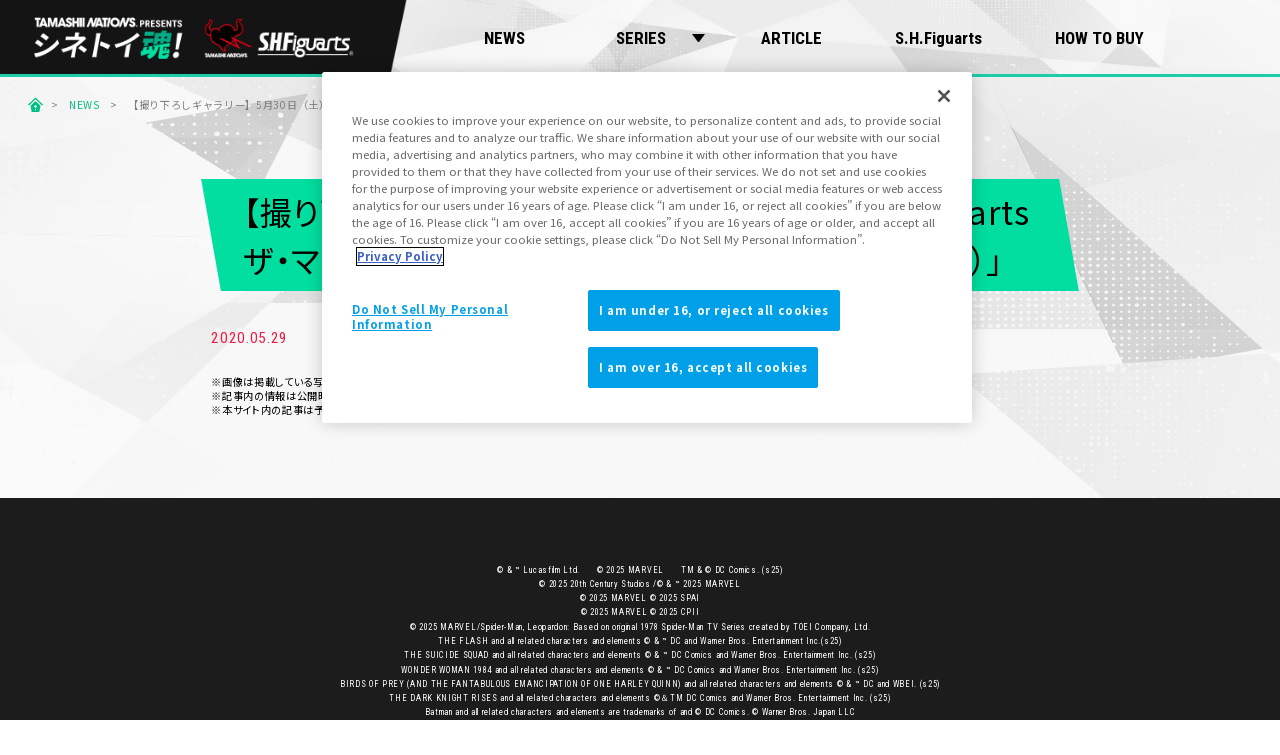

--- FILE ---
content_type: text/html; charset=UTF-8
request_url: https://cinema.tamashiiweb.com/news/%E3%80%90%E6%92%AE%E3%82%8A%E4%B8%8B%E3%82%8D%E3%81%97%E3%82%AE%E3%83%A3%E3%83%A9%E3%83%AA%E3%83%BC%E3%80%915%E6%9C%8830%E6%97%A5%EF%BC%88%E5%9C%9F%EF%BC%89%E7%99%BA%E5%A3%B2%E3%80%8Cs-h-figuarts/
body_size: 34419
content:
<!DOCTYPE html>
<html lang="ja">
<head prefix="og: http://ogp.me/ns# fb: http://ogp.me/ns/fb# article: http://ogp.me/ns/article#">
<meta http-equiv="X-UA-Compatible" content="IE=edge,chrome=1">
<meta charset="UTF-8" />
<meta name="author" content="株式会社BANDAI SPIRITS">
<meta property="description" content="" />
<meta name="keywords" content="ウェブ,フィギュア,コレクターズトイ,魂ネイションズ,高級フィギュア,フィギュア情報,フィギュアイベント,洋画,Marvel,マーベル,STAR WARS,スター・ウォーズ,DC,DCコミックス">
<meta name="twitter:card" content="summary_large_image" />
<meta property="og:type" content="website" />
<meta property="og:url" content="https://cinema.tamashiiweb.com/news/%e3%80%90%e6%92%ae%e3%82%8a%e4%b8%8b%e3%82%8d%e3%81%97%e3%82%ae%e3%83%a3%e3%83%a9%e3%83%aa%e3%83%bc%e3%80%915%e6%9c%8830%e6%97%a5%ef%bc%88%e5%9c%9f%ef%bc%89%e7%99%ba%e5%a3%b2%e3%80%8cs-h-figuarts/" />
<meta property="og:description" content="" />
<meta property="og:title" content="  【撮り下ろしギャラリー】5月30日（土）発売「S.H.Figuarts ザ・マンダロリアン（STAR WARS: The Mandalorian）」 ｜ シネトイ魂！｜S.H.Figuarts 洋画シリーズポータル" />
<meta property="og:image" content="https://cinema.tamashiiweb.com/wordpress/wp-content/uploads/2020/05/1397c59a.jpg" />
<meta property="og:site_name" content="シネトイ魂！｜S.H.Figuarts 洋画シリーズポータル" />
<meta name="viewport" content="width=device-width,initial-scale=1.0,minimum-scale=1.0" />
<title>  【撮り下ろしギャラリー】5月30日（土）発売「S.H.Figuarts ザ・マンダロリアン（STAR WARS: The Mandalorian）」 ｜ シネトイ魂！｜S.H.Figuarts 洋画シリーズポータル</title>
<!-- tamashii.jp に対する OneTrust Cookie 同意通知の始点 -->
<script type="text/javascript" src="https://cdn-apac.onetrust.com/consent/c94c2798-3295-4a8d-9918-e6d135e57698/OtAutoBlock.js" ></script>
<script src="https://cdn-apac.onetrust.com/scripttemplates/otSDKStub.js"  type="text/javascript" charset="UTF-8" data-domain-script="c94c2798-3295-4a8d-9918-e6d135e57698" ></script>
<script type="text/javascript">
function OptanonWrapper() { }
</script>
<!-- tamashii.jp に対する OneTrust Cookie 同意通知の終点 -->
<meta name='robots' content='max-image-preview:large' />
	<style>img:is([sizes="auto" i], [sizes^="auto," i]) { contain-intrinsic-size: 3000px 1500px }</style>
	<link rel='stylesheet' id='wp-block-library-css' href='https://cinema.tamashiiweb.com/wordpress/wp-includes/css/dist/block-library/style.min.css?ver=6.8.3' type='text/css' media='all' />
<style id='classic-theme-styles-inline-css' type='text/css'>
/*! This file is auto-generated */
.wp-block-button__link{color:#fff;background-color:#32373c;border-radius:9999px;box-shadow:none;text-decoration:none;padding:calc(.667em + 2px) calc(1.333em + 2px);font-size:1.125em}.wp-block-file__button{background:#32373c;color:#fff;text-decoration:none}
</style>
<style id='global-styles-inline-css' type='text/css'>
:root{--wp--preset--aspect-ratio--square: 1;--wp--preset--aspect-ratio--4-3: 4/3;--wp--preset--aspect-ratio--3-4: 3/4;--wp--preset--aspect-ratio--3-2: 3/2;--wp--preset--aspect-ratio--2-3: 2/3;--wp--preset--aspect-ratio--16-9: 16/9;--wp--preset--aspect-ratio--9-16: 9/16;--wp--preset--color--black: #000000;--wp--preset--color--cyan-bluish-gray: #abb8c3;--wp--preset--color--white: #ffffff;--wp--preset--color--pale-pink: #f78da7;--wp--preset--color--vivid-red: #cf2e2e;--wp--preset--color--luminous-vivid-orange: #ff6900;--wp--preset--color--luminous-vivid-amber: #fcb900;--wp--preset--color--light-green-cyan: #7bdcb5;--wp--preset--color--vivid-green-cyan: #00d084;--wp--preset--color--pale-cyan-blue: #8ed1fc;--wp--preset--color--vivid-cyan-blue: #0693e3;--wp--preset--color--vivid-purple: #9b51e0;--wp--preset--gradient--vivid-cyan-blue-to-vivid-purple: linear-gradient(135deg,rgba(6,147,227,1) 0%,rgb(155,81,224) 100%);--wp--preset--gradient--light-green-cyan-to-vivid-green-cyan: linear-gradient(135deg,rgb(122,220,180) 0%,rgb(0,208,130) 100%);--wp--preset--gradient--luminous-vivid-amber-to-luminous-vivid-orange: linear-gradient(135deg,rgba(252,185,0,1) 0%,rgba(255,105,0,1) 100%);--wp--preset--gradient--luminous-vivid-orange-to-vivid-red: linear-gradient(135deg,rgba(255,105,0,1) 0%,rgb(207,46,46) 100%);--wp--preset--gradient--very-light-gray-to-cyan-bluish-gray: linear-gradient(135deg,rgb(238,238,238) 0%,rgb(169,184,195) 100%);--wp--preset--gradient--cool-to-warm-spectrum: linear-gradient(135deg,rgb(74,234,220) 0%,rgb(151,120,209) 20%,rgb(207,42,186) 40%,rgb(238,44,130) 60%,rgb(251,105,98) 80%,rgb(254,248,76) 100%);--wp--preset--gradient--blush-light-purple: linear-gradient(135deg,rgb(255,206,236) 0%,rgb(152,150,240) 100%);--wp--preset--gradient--blush-bordeaux: linear-gradient(135deg,rgb(254,205,165) 0%,rgb(254,45,45) 50%,rgb(107,0,62) 100%);--wp--preset--gradient--luminous-dusk: linear-gradient(135deg,rgb(255,203,112) 0%,rgb(199,81,192) 50%,rgb(65,88,208) 100%);--wp--preset--gradient--pale-ocean: linear-gradient(135deg,rgb(255,245,203) 0%,rgb(182,227,212) 50%,rgb(51,167,181) 100%);--wp--preset--gradient--electric-grass: linear-gradient(135deg,rgb(202,248,128) 0%,rgb(113,206,126) 100%);--wp--preset--gradient--midnight: linear-gradient(135deg,rgb(2,3,129) 0%,rgb(40,116,252) 100%);--wp--preset--font-size--small: 13px;--wp--preset--font-size--medium: 20px;--wp--preset--font-size--large: 36px;--wp--preset--font-size--x-large: 42px;--wp--preset--spacing--20: 0.44rem;--wp--preset--spacing--30: 0.67rem;--wp--preset--spacing--40: 1rem;--wp--preset--spacing--50: 1.5rem;--wp--preset--spacing--60: 2.25rem;--wp--preset--spacing--70: 3.38rem;--wp--preset--spacing--80: 5.06rem;--wp--preset--shadow--natural: 6px 6px 9px rgba(0, 0, 0, 0.2);--wp--preset--shadow--deep: 12px 12px 50px rgba(0, 0, 0, 0.4);--wp--preset--shadow--sharp: 6px 6px 0px rgba(0, 0, 0, 0.2);--wp--preset--shadow--outlined: 6px 6px 0px -3px rgba(255, 255, 255, 1), 6px 6px rgba(0, 0, 0, 1);--wp--preset--shadow--crisp: 6px 6px 0px rgba(0, 0, 0, 1);}:where(.is-layout-flex){gap: 0.5em;}:where(.is-layout-grid){gap: 0.5em;}body .is-layout-flex{display: flex;}.is-layout-flex{flex-wrap: wrap;align-items: center;}.is-layout-flex > :is(*, div){margin: 0;}body .is-layout-grid{display: grid;}.is-layout-grid > :is(*, div){margin: 0;}:where(.wp-block-columns.is-layout-flex){gap: 2em;}:where(.wp-block-columns.is-layout-grid){gap: 2em;}:where(.wp-block-post-template.is-layout-flex){gap: 1.25em;}:where(.wp-block-post-template.is-layout-grid){gap: 1.25em;}.has-black-color{color: var(--wp--preset--color--black) !important;}.has-cyan-bluish-gray-color{color: var(--wp--preset--color--cyan-bluish-gray) !important;}.has-white-color{color: var(--wp--preset--color--white) !important;}.has-pale-pink-color{color: var(--wp--preset--color--pale-pink) !important;}.has-vivid-red-color{color: var(--wp--preset--color--vivid-red) !important;}.has-luminous-vivid-orange-color{color: var(--wp--preset--color--luminous-vivid-orange) !important;}.has-luminous-vivid-amber-color{color: var(--wp--preset--color--luminous-vivid-amber) !important;}.has-light-green-cyan-color{color: var(--wp--preset--color--light-green-cyan) !important;}.has-vivid-green-cyan-color{color: var(--wp--preset--color--vivid-green-cyan) !important;}.has-pale-cyan-blue-color{color: var(--wp--preset--color--pale-cyan-blue) !important;}.has-vivid-cyan-blue-color{color: var(--wp--preset--color--vivid-cyan-blue) !important;}.has-vivid-purple-color{color: var(--wp--preset--color--vivid-purple) !important;}.has-black-background-color{background-color: var(--wp--preset--color--black) !important;}.has-cyan-bluish-gray-background-color{background-color: var(--wp--preset--color--cyan-bluish-gray) !important;}.has-white-background-color{background-color: var(--wp--preset--color--white) !important;}.has-pale-pink-background-color{background-color: var(--wp--preset--color--pale-pink) !important;}.has-vivid-red-background-color{background-color: var(--wp--preset--color--vivid-red) !important;}.has-luminous-vivid-orange-background-color{background-color: var(--wp--preset--color--luminous-vivid-orange) !important;}.has-luminous-vivid-amber-background-color{background-color: var(--wp--preset--color--luminous-vivid-amber) !important;}.has-light-green-cyan-background-color{background-color: var(--wp--preset--color--light-green-cyan) !important;}.has-vivid-green-cyan-background-color{background-color: var(--wp--preset--color--vivid-green-cyan) !important;}.has-pale-cyan-blue-background-color{background-color: var(--wp--preset--color--pale-cyan-blue) !important;}.has-vivid-cyan-blue-background-color{background-color: var(--wp--preset--color--vivid-cyan-blue) !important;}.has-vivid-purple-background-color{background-color: var(--wp--preset--color--vivid-purple) !important;}.has-black-border-color{border-color: var(--wp--preset--color--black) !important;}.has-cyan-bluish-gray-border-color{border-color: var(--wp--preset--color--cyan-bluish-gray) !important;}.has-white-border-color{border-color: var(--wp--preset--color--white) !important;}.has-pale-pink-border-color{border-color: var(--wp--preset--color--pale-pink) !important;}.has-vivid-red-border-color{border-color: var(--wp--preset--color--vivid-red) !important;}.has-luminous-vivid-orange-border-color{border-color: var(--wp--preset--color--luminous-vivid-orange) !important;}.has-luminous-vivid-amber-border-color{border-color: var(--wp--preset--color--luminous-vivid-amber) !important;}.has-light-green-cyan-border-color{border-color: var(--wp--preset--color--light-green-cyan) !important;}.has-vivid-green-cyan-border-color{border-color: var(--wp--preset--color--vivid-green-cyan) !important;}.has-pale-cyan-blue-border-color{border-color: var(--wp--preset--color--pale-cyan-blue) !important;}.has-vivid-cyan-blue-border-color{border-color: var(--wp--preset--color--vivid-cyan-blue) !important;}.has-vivid-purple-border-color{border-color: var(--wp--preset--color--vivid-purple) !important;}.has-vivid-cyan-blue-to-vivid-purple-gradient-background{background: var(--wp--preset--gradient--vivid-cyan-blue-to-vivid-purple) !important;}.has-light-green-cyan-to-vivid-green-cyan-gradient-background{background: var(--wp--preset--gradient--light-green-cyan-to-vivid-green-cyan) !important;}.has-luminous-vivid-amber-to-luminous-vivid-orange-gradient-background{background: var(--wp--preset--gradient--luminous-vivid-amber-to-luminous-vivid-orange) !important;}.has-luminous-vivid-orange-to-vivid-red-gradient-background{background: var(--wp--preset--gradient--luminous-vivid-orange-to-vivid-red) !important;}.has-very-light-gray-to-cyan-bluish-gray-gradient-background{background: var(--wp--preset--gradient--very-light-gray-to-cyan-bluish-gray) !important;}.has-cool-to-warm-spectrum-gradient-background{background: var(--wp--preset--gradient--cool-to-warm-spectrum) !important;}.has-blush-light-purple-gradient-background{background: var(--wp--preset--gradient--blush-light-purple) !important;}.has-blush-bordeaux-gradient-background{background: var(--wp--preset--gradient--blush-bordeaux) !important;}.has-luminous-dusk-gradient-background{background: var(--wp--preset--gradient--luminous-dusk) !important;}.has-pale-ocean-gradient-background{background: var(--wp--preset--gradient--pale-ocean) !important;}.has-electric-grass-gradient-background{background: var(--wp--preset--gradient--electric-grass) !important;}.has-midnight-gradient-background{background: var(--wp--preset--gradient--midnight) !important;}.has-small-font-size{font-size: var(--wp--preset--font-size--small) !important;}.has-medium-font-size{font-size: var(--wp--preset--font-size--medium) !important;}.has-large-font-size{font-size: var(--wp--preset--font-size--large) !important;}.has-x-large-font-size{font-size: var(--wp--preset--font-size--x-large) !important;}
:where(.wp-block-post-template.is-layout-flex){gap: 1.25em;}:where(.wp-block-post-template.is-layout-grid){gap: 1.25em;}
:where(.wp-block-columns.is-layout-flex){gap: 2em;}:where(.wp-block-columns.is-layout-grid){gap: 2em;}
:root :where(.wp-block-pullquote){font-size: 1.5em;line-height: 1.6;}
</style>
<link rel='stylesheet' id='cookie.edit.css-css' href='https://cinema.tamashiiweb.com/wordpress/wp-content/themes/originalThemeVer2/css/cookie.edit.css?ver=6.8.3' type='text/css' media='all' />
<link rel='stylesheet' id='style.css-css' href='https://cinema.tamashiiweb.com/wordpress/wp-content/themes/originalThemeVer2/style.css?202506191900&#038;ver=6.8.3' type='text/css' media='all' />
<link rel='stylesheet' id='styleSinglePost.css-css' href='https://cinema.tamashiiweb.com/wordpress/wp-content/themes/originalThemeVer2/css/styleSinglePost.css?202212230000&#038;ver=6.8.3' type='text/css' media='all' />
<link rel='stylesheet' id='popup.css-css' href='https://cinema.tamashiiweb.com/wordpress/wp-content/themes/originalThemeVer2/css/popup.css?ver=6.8.3' type='text/css' media='all' />
<script type="text/javascript" src="https://cinema.tamashiiweb.com/wordpress/wp-includes/js/jquery/jquery.min.js?ver=3.7.1" id="jquery-core-js"></script>
<script type="text/javascript" src="https://cinema.tamashiiweb.com/wordpress/wp-includes/js/jquery/jquery-migrate.min.js?ver=3.4.1" id="jquery-migrate-js"></script>
<script type="text/javascript" src="https://cinema.tamashiiweb.com/wordpress/wp-content/themes/originalThemeVer2/js/function.js?ver=6.8.3" id="function.js-js"></script>
<script type="text/javascript" src="https://cinema.tamashiiweb.com/wordpress/wp-content/themes/originalThemeVer2/js/analytics.js?ver=6.8.3" id="analytics.js-js"></script>
<script type="text/javascript" src="https://cinema.tamashiiweb.com/wordpress/wp-content/themes/originalThemeVer2/js/tamashiiCreate.js?ver=6.8.3" id="tamashiiCreate.js-js"></script>
<script type="text/javascript" src="https://cinema.tamashiiweb.com/wordpress/wp-content/themes/originalThemeVer2/js/directCartCreate.js?ver=6.8.3" id="directCartCreate.js-js"></script>
<script type="text/javascript" src="https://cinema.tamashiiweb.com/wordpress/wp-content/themes/originalThemeVer2/js/jquery.magnific-popup.min.js?ver=6.8.3" id="jquery.magnific-popup.min.js-js"></script>
<script type="text/javascript" src="https://cinema.tamashiiweb.com/wordpress/wp-content/themes/originalThemeVer2/js/functionPopup.js?ver=6.8.3" id="functionPopup.js-js"></script>
<script type="text/javascript" src="https://cinema.tamashiiweb.com/wordpress/wp-content/themes/originalThemeVer2/js/functionTab.js?ver=6.8.3" id="functionTab.js-js"></script>
<link rel="icon" href="https://cinema.tamashiiweb.com/wordpress/wp-content/uploads/2020/05/cropped-700x700-32x32.png" sizes="32x32" />
<link rel="icon" href="https://cinema.tamashiiweb.com/wordpress/wp-content/uploads/2020/05/cropped-700x700-192x192.png" sizes="192x192" />
<link rel="apple-touch-icon" href="https://cinema.tamashiiweb.com/wordpress/wp-content/uploads/2020/05/cropped-700x700-180x180.png" />
<meta name="msapplication-TileImage" content="https://cinema.tamashiiweb.com/wordpress/wp-content/uploads/2020/05/cropped-700x700-270x270.png" />
<!-- =======20201211追加：魂ウェブTOPICS記事ランキング用======= -->
<script type="text/javascript" src="https://tamashii.jp/js/track.js"></script>
<script src="//j.wovn.io/1" data-wovnio="key=mebLn6" async></script>
</head>
<body id="top" class="wp-singular post-template-default single single-post postid-376 single-format-standard wp-theme-originalThemeVer2 news">
<!-- =======tamashiiweb_analitics_body01======= -->
<!-- Google Tag Manager (noscript)_tamashiiweb -->
<noscript><iframe src="https://www.googletagmanager.com/ns.html?id=GTM-5XRDQNZ"
height="0" width="0" style="display:none;visibility:hidden"></iframe></noscript>
<!-- End Google Tag Manager (noscript)_tamashiiweb -->

<!-- Google Tag Manager (noscript)_netsen -->
<noscript><iframe src="https://www.googletagmanager.com/ns.html?id=GTM-MM26NJ"
height="0" width="0" style="display:none;visibility:hidden"></iframe></noscript>
<!-- End Google Tag Manager (noscript)_netsen -->

<!-- Google Tag Manager (noscript)_pbasia -->
<noscript><iframe src="https://www.googletagmanager.com/ns.html?id=GTM-5V6JQT4"
height="0" width="0" style="display:none;visibility:hidden"></iframe></noscript>
<!-- End Google Tag Manager_pbasia -->

<!-- =======/tamashiiweb_analitics_body01======= -->
<header class="flexBlock flexBetween text16 lineHeight100">
	<h1 class="logo "><a href="https://cinema.tamashiiweb.com/"><img src="https://cinema.tamashiiweb.com/wordpress/wp-content/themes/originalThemeVer2/images/logo.png" alt="TAMASHII NATIONS PRESENTS シネトイ魂！"></a></h1>
	<div id="menuSp" class="dispNarrow">
		<a class="menu-trigger">
			<span></span>
			<span></span>
			<span></span>
		</a>
	</div>
	<nav id="navWrapper" class="langSwitch">
		<ul class="menu fontEn">
			<li class="navNews hoverAction">
				<a href="https://cinema.tamashiiweb.com/news/">
					<span>
						NEWS
						<span class="focusBar"></span>
					</span>
				</a>
			</li>
			<li class="navShop hoverAction has-children">
				<a href="https://cinema.tamashiiweb.com/items/">
					<span>
						SERIES
						<span class="focusBar"></span>
					</span>
				</a>
				<ul class="sub-menu">
																							<li><a href="https://cinema.tamashiiweb.com/series/marvel/">MARVEL</a></li>
													<li><a href="https://cinema.tamashiiweb.com/series/starwars/">STAR WARS</a></li>
													<li><a href="https://cinema.tamashiiweb.com/series/warner/">WARNER</a></li>
													<li><a href="https://cinema.tamashiiweb.com/series/dc/">DC</a></li>
													<li><a href="https://cinema.tamashiiweb.com/series/universalpictures/">UNIVERSAL</a></li>
															</ul>
			</li>
			<li class="navFeature hoverAction">
				<a href="https://cinema.tamashiiweb.com/article/">
					<span>
						ARTICLE
						<span class="focusBar"></span>
					</span>
				</a>
			</li>
			<li class="navShf hoverAction">
				<a href="https://cinema.tamashiiweb.com/?id=shf">
					<span>
						S.H.Figuarts
						<span class="focusBar"></span>
					</span>
				</a>
			</li>
			<li class="navHowtobuy hoverAction">
				<a href="https://cinema.tamashiiweb.com/?id=howtobuy">
					<span>
						HOW TO BUY
						<span class="focusBar"></span>
					</span>
				</a>
			</li>
			<li class="navLanguage flexBlock flexAlignCenter">
				<div id="wovn-translate-widget" wovn="" data-ready="true" class="wovn--position-bottom wovn--position-right type-floating wovn--color wovn--color-default hide-logo wovn-is-visible">
					<div class="wovn-lang-container">
						<ul class="wovn-lang-list lineHeight175">
							<li class="hoverAction wovn-switch" data-value="ja">日本語</li>
							<li class="hoverAction wovn-switch" data-value="en">English</li>
							<li class="hoverAction wovn-switch" data-value="en">繁体字</li>
							<li class="hoverAction wovn-switch" data-value="en">簡体字</li>
						</ul>
						<a class="wovn-logo wovn-logo--big" href="http://wovn.io" target="_blank">
							<svg style="max-height:10px;max-width:61px" xmlns="http://www.w3.org/2000/svg" viewBox="0 0 396.36 64.73"><circle class="color-dot" cx="322.58" cy="53.99" r="10"></circle><path class="color-letter" id="letter-small-i" d="M343.84,30.31h9.42a1.16,1.16,0,0,1,1.18,1.18V61.79A1.16,1.16,0,0,1,353.26,63h-9.42a1.16,1.16,0,0,1-1.18-1.18V31.48C342.52,30.89,343.11,30.31,343.84,30.31Z"></path><path id="letter-small-o" class="color-letter" d="M379,29.28a17.36,17.36,0,1,0,17.36,17.36A17.39,17.39,0,0,0,379,29.28Zm0,24.57a7.21,7.21,0,1,1,7.21-7.21A7.22,7.22,0,0,1,379,53.84Z"></path><path id="letter-big-W" class="color-letter" d="M93.48,1.18H78.18a2,2,0,0,0-1.91,1.47L66.7,34.42,56.11,2.35A2.06,2.06,0,0,0,54.34,1H41.4a1.9,1.9,0,0,0-1.77,1.32L29,34.42,19.48,2.65a2,2,0,0,0-1.91-1.47H1.68a1.54,1.54,0,0,0-1.32.74A1.81,1.81,0,0,0,.06,3.38L19.77,62.67A2.06,2.06,0,0,0,21.54,64H34.63a1.85,1.85,0,0,0,1.77-1.32L47.58,30.6,58.76,62.67A2.06,2.06,0,0,0,60.52,64H73.61a1.9,1.9,0,0,0,1.77-1.32L95.09,3.38a1.4,1.4,0,0,0-.29-1.47A1.54,1.54,0,0,0,93.48,1.18Z"></path><path id="letter-big-O" class="color-letter" d="M132,0C113.19,0,98.48,14.27,98.48,32.51s14.71,32.22,33.39,32.22,33.54-14.27,33.54-32.51S150.7,0,132,0Zm14.56,32.51C146.58,41.34,140.26,48,132,48s-14.71-6.77-14.71-15.74,6.18-15.45,14.56-15.45S146.58,23.54,146.58,32.51Z"></path><path id="letter-big-V" class="color-letter" d="M232.06,1.18H215.73a2.09,2.09,0,0,0-1.91,1.32L201,38,188.22,2.5a2.09,2.09,0,0,0-1.91-1.32H169.53a1.54,1.54,0,0,0-1.32.74,1.58,1.58,0,0,0-.15,1.62L191.9,62.82A1.91,1.91,0,0,0,193.66,64h14.12a1.91,1.91,0,0,0,1.77-1.18L233.38,3.53a1.74,1.74,0,0,0-.15-1.47C233,1.44,232.65,1.18,232.06,1.18Z"></path><path id="letter-big-N" class="color-letter" d="M301.05,1.18h-15.3a1.47,1.47,0,0,0-1.47,1.47V32.37L261,1.91a1.81,1.81,0,0,0-1.47-.74H245a1.47,1.47,0,0,0-1.47,1.47V62.52A1.47,1.47,0,0,0,245,64h15.45a1.47,1.47,0,0,0,1.47-1.47V31.63L286,63.26a1.81,1.81,0,0,0,1.47.74h13.53a1.47,1.47,0,0,0,1.47-1.47V2.65A1.47,1.47,0,0,0,301.05,1.18Z"></path></svg>
						</a>
					</div>
					<div class="wovn-lang-selector">
						<div class="wovn-lang-selector-links">
							<svg id="wovn-logo-planet" style="max-width:20px;max-height:20px" viewBox="0 0 24 24" version="1.1" xmlns="http://www.w3.org/2000/svg" xmlns:xlink="http://www.w3.org/1999/xlink"><path d="M14.2588,19.6699 C15.1168,18.6319 15.8108,17.4539 16.2858,16.1669 L18.8168,16.1669 C17.7908,17.8369 16.1768,19.1039 14.2588,19.6699 Z M5.1838,16.1669 L7.7138,16.1669 C8.1898,17.4539 8.8828,18.6319 9.7408,19.6699 C7.8228,19.1039 6.2088,17.8369 5.1838,16.1669 Z M9.7408,4.3299 C8.8458,5.4119 8.1388,6.6489 7.6618,7.9999 L5.0818,7.9999 C6.0998,6.2469 7.7598,4.9149 9.7408,4.3299 Z M18.9178,7.9999 L16.3378,7.9999 C15.8618,6.6489 15.1548,5.4119 14.2588,4.3299 C16.2398,4.9149 17.9008,6.2469 18.9178,7.9999 Z M16.8488,9.9999 L19.7368,9.9999 C19.9028,10.6409 19.9998,11.3089 19.9998,11.9999 C19.9998,12.7519 19.8888,13.4769 19.6938,14.1669 L16.8178,14.1669 C16.9468,13.4619 17.0348,12.7429 17.0348,11.9999 C17.0348,11.3159 16.9578,10.6519 16.8488,9.9999 Z M14.1938,7.9999 L9.8068,7.9999 C10.3238,6.8139 11.0648,5.7249 11.9998,4.8069 C12.9358,5.7249 13.6758,6.8139 14.1938,7.9999 Z M3.9998,11.9999 C3.9998,11.3089 4.0978,10.6409 4.2638,9.9999 L7.1518,9.9999 C7.0418,10.6519 6.9648,11.3159 6.9648,11.9999 C6.9648,12.7429 7.0538,13.4619 7.1828,14.1669 L4.3068,14.1669 C4.1118,13.4769 3.9998,12.7519 3.9998,11.9999 Z M9.2108,14.1669 C9.0538,13.4599 8.9648,12.7349 8.9648,11.9999 C8.9648,11.3229 9.0348,10.6529 9.1688,9.9999 L14.8308,9.9999 C14.9648,10.6529 15.0348,11.3229 15.0348,11.9999 C15.0348,12.7349 14.9458,13.4599 14.7888,14.1669 L9.2108,14.1669 Z M9.8868,16.1669 L14.1128,16.1669 C13.5998,17.2879 12.8918,18.3189 11.9998,19.1929 C11.1088,18.3189 10.4008,17.2879 9.8868,16.1669 Z M1.9998,11.9999 C1.9998,17.5229 6.4778,21.9999 11.9998,21.9999 C17.5228,21.9999 21.9998,17.5229 21.9998,11.9999 C21.9998,6.4769 17.5228,1.9999 11.9998,1.9999 C6.4778,1.9999 1.9998,6.4769 1.9998,11.9999 Z"></path></svg>
							<span class="wovn-current-lang"></span>
						</div>
					</div>
				</div>
			</li>
		</ul>
	</nav>
</header><article class="sectionWrapper headerMargin">
	<ol class="breadCrumbs text12 textGrayLight" itemscope itemtype="http://schema.org/BreadcrumbList"><li class="iconHome" itemprop="itemListElement" itemscope itemtype="http://schema.org/ListItem"><a itemprop="item" href="https://cinema.tamashiiweb.com/"><span itemprop="name"><span class="text0">ホーム</span></span></a><meta itemprop="position" content="1"></li><li itemprop="itemListElement" itemscope itemtype="http://schema.org/ListItem"><a itemprop="item" href="https://cinema.tamashiiweb.com/news/" class="textGreen"><span itemprop="name">NEWS</span></a><meta itemprop="position" content="2"></li><li itemprop="itemListElement" itemscope itemtype="http://schema.org/ListItem"><span itemprop="name">【撮り下ろしギャラリー】5月30日（土）発売「S.H.Figuarts ザ・マンダロリアン（STAR WARS: The Mandalorian）」</span><meta itemprop="position" content="3"></li></ol>	<div class="widthWrapper">
		<section class="post text18 lineHeight220">
			<div class="sectionHeader sectionHeaderPost marginTop2">
				<h1 class="sectionTitle"><span>【撮り下ろしギャラリー】5月30日（土）発売「S.H.Figuarts ザ・マンダロリアン（STAR WARS: The Mandalorian）」</span></h1>
			</div>
			<p class="fontEn textRed">2020.05.29</p>
																																																									<p class="text12 lineHeight145">※画像は掲載している写真は開発中の試作品やイメージを含みます。実際の商品とは多少異なる場合があります。<br />※記事内の情報は公開時点の現在のものです。掲載内容は予告なく変更になる場合があります。<br />※本サイト内の記事は予告なく掲載が終了する場合があります。</p>
		</section>
	</div>
</article>


<div class="bgPattern"></div>

<aside id="links" class="bgGray textWhite">
	<div class="widthWrapper alignCenter paddingVertical1">
									<div class="fontEn text10 lineHeight120 paddingVertical3">
					<p class="copyright"><span>&copy; & &trade; Lucasfilm Ltd.</span><span>&copy; 2025 MARVEL</span><span>TM & &copy; DC Comics. (s25)</span></p>
					<p class="marginTopHalf">&copy; 2025 20th Century Studios /&copy; & &trade; 2025 MARVEL</p>
					<p class="marginTopHalf">&copy; 2025 MARVEL &copy; 2025 SPAI</p>
					<p class="marginTopHalf">&copy; 2025 MARVEL &copy; 2025 CPII</p>
					<p class="marginTopHalf">&copy; 2025 MARVEL/Spider-Man, Leopardon: Based on original 1978 Spider-Man TV Series created by TOEI Company, Ltd.</p>
					<p class="marginTopHalf">THE FLASH and all related characters and elements &copy; & &trade; DC and Warner Bros. Entertainment Inc.(s25)</p>
					<p class="marginTopHalf">THE SUICIDE SQUAD and all related characters and elements &copy; & &trade; DC Comics and Warner Bros. Entertainment Inc. (s25)</p>
					<p class="marginTopHalf">WONDER WOMAN 1984 and all related characters and elements &copy; & &trade; DC Comics and Warner Bros. Entertainment Inc. (s25)</p>
					<p class="marginTopHalf">BIRDS OF PREY (AND THE FANTABULOUS EMANCIPATION OF ONE HARLEY QUINN) and all related characters and elements &copy; & &trade; DC and WBEI. (s25)</p>
					<p class="marginTopHalf">THE DARK KNIGHT RISES and all related characters and elements &copy;＆TM DC Comics and Warner Bros. Entertainment Inc. (s25)</p>
					<p class="marginTopHalf">Batman and all related characters and elements are trademarks of and &copy; DC Comics. &copy; Warner Bros. Japan LLC</p>
					<p class="marginTopHalf">JUSTICE LEAGUE and all related characters and elements &copy; & &trade; DC Comics and Warner Bros. Entertainment Inc. (s25)</p>
					<p class="marginTopHalf">SUICIDE SQUAD and all related characters and elements &copy; ＆ &trade; DC Comics and Warner Bros. Entertainment Inc. (s25)</p>
					<p class="marginTopHalf"><span>&copy; DISNEY / PIXAR</span></p>
					<p class="marginTopHalf"><span>&copy; 2023 「岸辺露伴 ルーヴルへ行く」 製作委員会 &copy; LUCKY LAND COMMUNICATIONS / 集英社</span></p>
					<p class="marginTopHalf"><span>&copy; 2025『岸辺露伴は動かない　懺悔室』製作委員会 &copy; LUCKY LAND COMMUNICATIONS / 集英社</span></p>
					<p class="marginTopHalf"><span>REBEL MOON &trade; / &copy; Netflix.  Used with permission.</span></p>
					<p class="marginTopHalf"><span>BEETLEJUICE and all related characters and elements &copy; & &trade; Warner Bros. Entertainment Inc. (s25)</span></p>
					<p class="marginTopHalf"><span>&copy; New Line Productions, Inc. All rights reserved. THE LORD OF THE RINGS: THE FELLOWSHIP OF THE RING and the names of the characters, items, events and places therein are of Middle-earth Enterprises, LLC under license to New Line Productions, Inc. (s25)</span></p>
					<p class="marginTopHalf"><span>All characters and elements &copy; & &trade; Warner Bros. Entertainment Inc. Publishing Rights &copy; JKR. (s25)</span></p>
					<p class="marginTopHalf"><span>&copy; Universal City Studios LLC. All Rights Reserved.</span></p>
				</div>
					<ul class="flexBlock flexAlignCenter text10">
			<li class="flexList3 paddingHorizontalHalf"><a href="https://tamashiiweb.com/" target="_blank" class="hoverAction hoverOpacity"><img src="https://cinema.tamashiiweb.com/wordpress/wp-content/themes/originalThemeVer2/images/_links/tamashii.png" alt="魂ウェブ" class="cover" /></a></li>
			<li class="flexList3 paddingHorizontalHalf"><a href="https://p-bandai.jp/tamashiiwebshouten/" target="_blank" class="hoverAction hoverOpacity"><img src="https://cinema.tamashiiweb.com/wordpress/wp-content/themes/originalThemeVer2/images/_links/tamashiiShop.png" alt="魂ウェブ商店" class="cover" /></a></li>
			<li class="flexList3 paddingHorizontalHalf"><a href="https://club.tamashii.jp/" target="_blank" class="hoverAction hoverOpacity"><img src="https://cinema.tamashiiweb.com/wordpress/wp-content/themes/originalThemeVer2/images/_links/ctm.png" alt="CLUB TAMASHII MEMBERS" class="cover" /></a></li>
		</ul>
	</div>
	<div class="widthWrapper alignCenter">
		<p class="blockCenter alignLeft text14 lineHeight145 paddingVertical2">※当サイトでは現在、機械翻訳を導入中です。固有名詞や文法について、正しい翻訳ではない可能性がある点、予めご了承の上ご利用ください。<br />*This website is now introducing machine translation. Please understand in advance of use that the translation may be incorrect in terms of proper nouns and grammar.</p>
	</div>
</aside>

<footer class="text10 lineHeight120 bgGray textWhite">
	<ul class="flexBlock flexBetween flexAlignCenter">
		<li class="logo"><a href="https://www.bandaispirits.co.jp/" target="_blank"><span class="text0">株式会社BANDAI SPIRITS</span></a></li>
		<li><a href="https://support.bandaispirits.co.jp/s/" target="_blank" class="linkNav hoverAction">お客様サポート</a></li>
		<li><a href="https://www.bandaispirits.co.jp/privacy/" target="_blank" class="linkNav hoverAction">プライバシーポリシー</a></li>
		<li><a href="https://tamashiiweb.com/notice/" target="_blank" class="linkNav hoverAction">ご利用条件</a></li>
	</ul>
	<ul class="attentionList lineHeight145 marginTop2">
		<li>・画像はイメージです。</li>
		<li>・店頭販売商品の価格は、消費税を含んだメーカー希望小売価格表示です。</li>
		<li>・魂ウェブ商店の商品価格は、消費税を含んだ販売価格表示です。</li>
		<li>・当サイトでは過去発売の商品について、以下の通り記載しておりますので予めご了承ください。<br />一般店頭販売商品：現在店頭等で購入するとした場合の新税率（10％）で表示しております。発売当時の価格（旧税率）と異なる場合がございます。<br />魂ウェブ商店販売商品：予約受付当時の税率で表示しております。</li>
		<li>・商品の画像・イラストは実際の商品と一部異なる場合がございますのでご了承ください。</li>
		<li>・発売から時間の経過している商品は生産・販売が終了している場合がございますのでご了承ください。</li>
		<li>・商品名・発売日・価格などこのホームページの情報は変更になる場合がございますのでご了承ください。</li>
		<li>・このホームページに掲載されている全ての画像、文章、データ等の無断転用、転載をお断りします。</li>
	</ul>
	<p class="marginTop1">Unauthorized use or reproduction of materials contained in this page is strictly prohibited.</p>
</footer>


<!-- =======tamashiiweb_analitics_body02======= -->

<!-- MicroAd BLADE -->
<script type="text/javascript" class="microad_blade_track">
	<!--
	var microad_blade_jp = microad_blade_jp || { 'params' : new Array(), 'complete_map' : new Object() };
	(function() {
	var param = {'co_account_id' : '8699', 'group_id' : '', 'country_id' : '1', 'ver' : '2.1.0'};
	microad_blade_jp.params.push(param);

	var src = (location.protocol == 'https:')
	? 'https://d-track.send.microad.jp/js/blade_track_jp.js' : 'http://d-cache.microad.jp/js/blade_track_jp.js';

	var bs = document.createElement('script');
	bs.type = 'text/javascript'; bs.async = true;
	bs.charset = 'utf-8'; bs.src = src;

	var s = document.getElementsByTagName('script')[0];
	s.parentNode.insertBefore(bs, s);
	})();
	-->
</script>
<!-- /MicroAd BLADE -->

<!--adsence-->
<script type="text/javascript">
	jQuery.noConflict();
	jQuery(document).ready(function($){
		jQuery.event.add(window, "load", function(){
		// Yahoo Ad
		var yahoo_retargeting_id = 'FOCSPYMDYE';
		var yahoo_retargeting_label = '';

		$.getScript('//b92.yahoo.co.jp/js/s_retargeting.js');

	/*
	var tagjs = document.createElement("script");
	var s = document.getElementsByTagName("script")[0];
	tagjs.async = true;
	tagjs.src = "//s.yjtag.jp/tag.js#site=8yWlcHx";
	s.parentNode.insertBefore(tagjs, s);
	*/
		});
	});
</script>

<script type="text/javascript">
  (function () {
    var tagjs = document.createElement("script");
    var s = document.getElementsByTagName("script")[0];
    tagjs.async = true;
    tagjs.src = "//s.yjtag.jp/tag.js#site=8yWlcHx";
    s.parentNode.insertBefore(tagjs, s);
  }());
</script>

<noscript>
  <iframe src="//b.yjtag.jp/iframe?c=8yWlcHx" width="1" height="1" frameborder="0" scrolling="no" marginheight="0" marginwidth="0"></iframe>
</noscript>
<!--/adsence-->

<!-- =======/tamashiiweb_analitics_body02======= -->

</body>


<script type="speculationrules">
{"prefetch":[{"source":"document","where":{"and":[{"href_matches":"\/*"},{"not":{"href_matches":["\/wordpress\/wp-*.php","\/wordpress\/wp-admin\/*","\/wordpress\/wp-content\/uploads\/*","\/wordpress\/wp-content\/*","\/wordpress\/wp-content\/plugins\/*","\/wordpress\/wp-content\/themes\/originalThemeVer2\/*","\/*\\?(.+)"]}},{"not":{"selector_matches":"a[rel~=\"nofollow\"]"}},{"not":{"selector_matches":".no-prefetch, .no-prefetch a"}}]},"eagerness":"conservative"}]}
</script>

</html>


--- FILE ---
content_type: text/html; charset=utf-8
request_url: https://j.wovn.io/stallion_loader?token=mebLn6
body_size: 22
content:
<!DOCTYPE html>
<html wovn-ignore>
  <head>
    <meta charset="UTF-8">
    <meta name="viewport" content="width=device-width">
    <meta name="robots" content="noindex">
    <meta name="csrf-param" content="authenticity_token" />
<meta name="csrf-token" content="chkuk0A7H70PO5BJ9SeACM7cQeenT8EgwzveiXGOwJ7a0cuXqxKNjiDubMgvzh5hXdeBvILoZ2mTvh_zq8DqsQ" />
  </head>
  <body>
    <script>
  if (/widget_session/.test(document.cookie)) {
    var stallionHref = location.href
                            .toString()
                            .replace(/\/stallion_loader\/?\?/, '/stallion?')
                            .replace(/:\/\/j\./, '://cdn.')
    location.href = stallionHref
  } else {
    window.top.postMessage({ messageType: 'WOVN_STALLION_AUTH_FAILED' }, '*')
  }
</script>

  </body>
</html>


--- FILE ---
content_type: text/css
request_url: https://cinema.tamashiiweb.com/wordpress/wp-content/themes/originalThemeVer2/css/cookie.edit.css?ver=6.8.3
body_size: 5106
content:
@charset "utf-8";
/*======================



cookie.css
2021/8 cookie追加用css
2021/10 edit by tyl



======================*/
.ot-sdk-show-settings {
	display: block;
	position: fixed;
	bottom: 2%;
	right: 16px;
	width: 10.5em;
	padding: 0.9em;
	text-align: center;
	line-height: 1;
	background-color: #00bf82;
	white-space: nowrap;
	z-index:10;
}
.ot-sdk-show-settings.hover {
	opacity: 0.75;
}
@media screen and (max-width: 800px) {
	.ot-sdk-show-settings {
		bottom: 16px;
		left: 16px;
		width: 10.75em;
		padding: 0.5em 0.9em;
	}
}
/*
	z-index:
	won:2147483646
	ot:2147483646
*/
#wovn-translate-widget {
	pointer-events: none!important;
}
#wovn-translate-widget[wovn] {
	z-index: 1010!important;
}
.wovn-click-catcher {
	z-index: 1005!important;
}
.onetrust-pc-dark-filter {
	z-index: 1020!important;
}

#wovn-translate-widget {
	top: 0!important;
	right: 0!important;
}
.wovn-lang-selector {
	display: block!important;
	background-color: transparent!important;
}
.wovn-lang-selector-links {
	position: fixed!important;
	top: 0!important;
	right: 1vw!important;
	width: 4vw!important;
	max-width: 60px!important;
	height: 6vw!important;
	max-height: 90px!important;
	padding: 0!important;
	line-height: 90px!important;
	transition: inherit!important;
	pointer-events: auto!important;
	filter: brightness(0)!important;
}
.wovn-lang-selector-links svg {
	position: absolute!important;
	top: 18px!important;
	left: 50%!important;
	width: 2vw!important;
	max-width: 30px!important;
	height: auto!important;
	max-height: inherit!important;
	fill: #fff!important;
	transform: translateX(-50%)!important;
}
.wovn-lang-selector-links span {
	position: absolute!important;
	bottom: 23px!important;
	left: 50%!important;
	display: block!important;
	width: 100%!important;
	color: #fff!important;
	font-size: 12px!important;
	text-align: center!important;
	transform: translateX(-50%)!important;
}
#wovn-translate-widget[wovn].type-floating .wovn-lang-container.is-open+.wovn-lang-selector {
	opacity: 1!important;
	transition: inherit!important;
}
.wovn-lang-container,
.wovn-lang-container.is-open {
	position: fixed!important;
	top: 90px!important;
	right: 0!important;
	left: auto!important;
	width: 6.66em!important;
	background-color: transparent!important;
	transform-origin: top center!important;
	border-radius: 0!important;
	box-shadow: inherit!important;
}
.wovn-lang-container.is-open .wovn-lang-list {
	pointer-events: auto!important;
	padding: 0.75em 1.25em!important;
	background: rgba(27, 205, 166,.96)!important;
	box-sizing: border-box!important;
	max-height: none!important;
}
.wovn-lang-container .wovn-switch,
.wovn-lang-container.is-open .wovn-switch {
	width: 100%!important;
	min-width: 0!important;
	height: 2em!important;
	line-height: 2!important;
	font-size: 12px!important;
	color: #1c1c1c!important;
	background: transparent!important;
	padding: 0!important;
	box-sizing: content-box!important;
	-webkit-transition: all 0.5s ease;
	transition: all 0.5s ease;
}
.wovn-lang-container.is-open .wovn-switch.selected,
.wovn-lang-container.is-open .wovn-switch.selected:hover {
	color: #fff!important;
	-webkit-transition: all 0.15s ease;
	transition: all 0.15s ease;
}
.wovn-lang-container .wovn-switch::before {
	display: none!important;
}
@media screen and (max-width: 1500px) {
	.wovn-lang-selector-links {
		line-height: 6vw!important;
	}
	.wovn-lang-selector-links svg {
		position: absolute!important;
		top: 1.2vw!important;
	}
	.wovn-lang-selector-links span {
		bottom: 1.2vw!important;
		font-size: 1vw!important;
	}
	.wovn-lang-container,
	.wovn-lang-container.is-open {
		top: 6vw!important;
	}
	.wovn-lang-container .wovn-switch,
	.wovn-lang-container.is-open .wovn-switch {
		font-size: 1vw!important;
	}
}
@media screen and (max-width: 800px) and (orientation:portrait) {
	.wovn-lang-selector-links {
		position: fixed!important;
		top: 0!important;
		right: 15vw!important;
		width: 15vw!important;
		max-width: inherit!important;
		height: 15vw!important;
		max-height: inherit!important;
		line-height: 7.5vw!important;
	}
	.wovn-lang-selector-links svg {
		position: absolute!important;
		top: 2vw!important;
		left: 50%!important;
		width: 6vw!important;
		max-width: inherit!important;
		height: auto!important;
		max-height: inherit!important;
	}
	.wovn-lang-selector-links span {
		position: absolute!important;
		bottom: 2vw!important;
		font-size: 3vw!important;
	}
	.wovn-lang-container,
	.wovn-lang-container.is-open {
		top: 15vw!important;
		left: auto!important;
		width: 100%!important;
		overflow-y: scroll!important;
	}
	.wovn-lang-container .wovn-switch,
	.wovn-lang-container.is-open .wovn-switch {
		width: auto!important;
		height: 6vw!important;
		line-height: 6vw!important;
		font-size: 3vw!important;
		padding: 1em!important;
		text-align: center!important;
	}
	.wovn-lang-container.is-open .wovn-switch.selected,
	.wovn-lang-container.is-open .wovn-switch.selected:hover {
		color: #fff!important;
		-webkit-transition: 0!important;
		transition: 0!important;
	}
}

--- FILE ---
content_type: text/css
request_url: https://cinema.tamashiiweb.com/wordpress/wp-content/themes/originalThemeVer2/style.css?202506191900&ver=6.8.3
body_size: 64565
content:
@import url('css/ress.edit.css?202303101100');
@import url('https://fonts.googleapis.com/css2?family=Noto+Sans+JP:wght@400;700&family=Roboto+Condensed:wght@400;700&display=swap');
/*
Theme Name: originalThemeVer2
Author: TYL Yanagida
Version: 2.0
-------------------------------------------------------------- */

/* ▼ BASE ******************************************************************************** */

:root{
	--maincolor: #00c297;
	--maincolor2: #00bf82;
	--maincolor3: #01de9f;
}

body {
	position: relative;
	width: 100%;
	height: 100%;
	margin: 0;
	padding: 0;
	line-height: 1.5;
	letter-spacing: 0.1em;
	font-size: 16px;
	font-family: 'Noto Sans JP', sans-serif;
	font-weight: 400;
	color: #000;
	background-color: #fff;
}
@media screen and (min-width: 801px) and (max-width: 1500px) {
	body {
		font-size: 1.06vw;
		letter-spacing: 0.05em;
	}
}
@media screen and (max-width: 800px) and (orientation:portrait) {
	body{
		font-size: max(2vw,10px);
	}
}

/* Display ---------- */
.dispNone,.preload,.dispNarrow {
	display: none;
}
.dispNone.action,.dispWide {
	display: block;
}
@media screen and (max-width: 800px) and (orientation:portrait) {
	.dispWide,	.blank {
		display: none;
	}
	.dispNarrow {
		display: block;
	}
}

.deactive {
	opacity: 0.5;
}
.deactive a {
	pointer-events: none;
}
::selection {
	color: #fff;
	background-color: #030303;
}

/* コンテイナー ---------- */
.widthWrapper {
	position: relative;
	/*
	width: 89.0625%;
	max-width: 1280px;
	max-width: 1500px;
	*/
	width: 76%;
	max-width: 1140px;
	min-width: 600px;
	margin: 0 auto;
	z-index: 10;
}
@media screen and (max-width: 800px) and (orientation:portrait) {
	.widthWrapper {
		width: 90%;
		min-width: inherit;
	}
}

/* デフォルトリンク ---------- */
a {
	display: inline-block;
	position: relative;
	color: inherit;
	text-decoration: none;
	-webkit-transition: all 0.5s ease;
	transition: all 0.5s ease;
}
a.hover {
	color: #fff;
	text-decoration: none;
	-webkit-transition: all 0.15s ease;
	transition: all 0.15s ease;
}
a.hoverOpacity {
	opacity: 1;
}
a.hoverOpacity.hover {
	opacity: 0.75;
}

/* Images ---------- */
img[width="1"] {
	position: fixed;
	top: 0;
	left: 0;
}
img.cover {
	width: 100%;
	height: auto;
}
img.coverMax {
	width: auto;
	min-width: 100%;
	height: auto;
	min-height: 100%;
}
img.contain {
	width: auto;
	max-width: 100%;
	height: auto;
	max-height: 100%;
}

/* ▼ Utility ******************************************************************************** */

/* text-align ---------- */
.alignCenter {
	text-align: center;
}
.alignCenter > .blockCenter,
.alignRight > .blockCenter {
	display: inline-block;
}
.alignRight {
	text-align: right;
}
.alignLeft {
	text-align: left;
}

/* font・text ---------- */
.fontEn {
	font-family: 'Roboto Condensed', sans-serif;
}
.textBold {
	font-weight: 700;
}
.textNormal {
	font-weight: 400;
}
.textItalic {
	font-style: italic;
}
.textIndent {
	padding-left: 1em;
}
.textAttention,
.attentionList > li {
	display: block;
	text-indent: -1em;
	margin-left: 1em;
}
.textEllipsis {
	width: 100%;
	overflow: hidden;
	text-overflow: ellipsis;
	white-space: nowrap;
}
.textEllipsis2lines {
	display: -webkit-box!important;
	-webkit-box-orient: vertical;
	-webkit-line-clamp: 2;
	overflow: hidden;
}
.text60 {
	font-size: 60px;
}
.text50 {
	font-size: 50px;
}
.text38 {
	font-size: 38px;
}
.text32 {
	font-size: 32px;
}
.text30 {
	font-size: 30px;
}
.text28 {
	font-size: 28px;
}
.text22 {
	font-size: 22px;
}
.text20 {
	font-size: 20px;
}
.text18 {
	font-size: 18px;
}
.text16 {
	font-size: 16px;
}
.text14 {
	font-size: 14px;
}
.text12 {
	font-size: 12px;
}
.text10 {
	font-size: 10px;
}
.text0 {
	font-size: 0;
}
@media screen and (max-width: 1500px) {
	.text60 {
		font-size: 4vw;
	}
	.text50 {
		font-size: 3.333333vw;
	}
	.text38 {
		font-size: 2.533333vw;
	}
	.text32 {
		font-size: 2.133333vw;
	}
	.text30 {
		font-size: 2vw;
	}
	.text28 {
		font-size: 1.866666vw;
	}
	.text22 {
		font-size: 1.466666vw;
	}
	.text20 {
		font-size: 1.333333vw;
	}
	.text18 {
		font-size: 1.2vw;
	}
	.text16 {
		font-size: 1.066666vw;
	}
	.text14 {
		font-size: 0.933333vw;
	}
	.text12 {
		font-size: 0.8vw;
	}
	.text10 {
		font-size: 0.666666vw;
	}
}
@media screen and (max-width: 800px) and (orientation:portrait) {
	.text60 {
		font-size: 7.5vw;
	}
	.text50 {
		font-size: 7vw;
	}
	.text38,
	.text32 {
		/*
		font-size: 6vw;
		*/
		font-size: 5vw;
	}
	.text30{
		font-size: 4.5vw;
	}
	.text28 {
		font-size: 4vw;
	}
	.text22,
	.text20,
	.text18,
	.text16 {
		font-size: 3vw;
	}
	.text14 {
		font-size: 2.75vw;
	}
	.text12,
	.text10 {
		font-size: 2vw;
	}
	.text16 #navWrapper {
		font-size: 5.5vw;
	}
	.text16 #navWrapper .navLogin,
	.text16 #navWrapper .navCart {
		font-size: 4.875vw;
	}
	.sortNav.text22,
	.sortNav.text16 {
		font-size: 2vw;
		letter-spacing: 0;
	}
	.post .text18 {
		font-size: 4vw;
	}
	.post.text16 {
		font-size: 3.5vw;
	}
	.breadCrumbs.text12 {
		font-size: 3vw;
	}
}

/* line-height ---------- */
.lineHeight0 {
	line-height: 0;
}
.lineHeight100 {
	line-height: 1;
}
.lineHeight120 {
	line-height: 1.2;
}
.lineHeight145 {
	line-height: 1.45;
}
.lineHeight175 {
	line-height: 1.75;
}
.lineHeight220 {
	line-height: 2.2;
}

/* letter-spacing ---------- */
.letterSpacing0 {
	letter-spacing: 0;
}
.letterSpacingHalf {
	letter-spacing: 0.05em;
}

/* margin ---------- */
.marginTop0 {
	margin-top: 0!important;
}
.marginTopHalf {
	margin-top: 0.5em!important;
}
.marginTop1 {
	margin-top: 1em!important;
}
.marginTop1half {
	margin-top: 1.5em!important;
}
.marginTop2 {
	margin-top: 2em!important;
}
.marginTop3 {
	margin-top: 3em!important;
}
.marginTop4 {
	margin-top: 4em!important;
}
.marginTop5 {
	margin-top: 5em!important;
}
.marginTopAuto {
	margin-top: auto!important;
}

/* padding ---------- */
.paddingVerticalHalf {
	padding: 0.5em 0;
}
.paddingVertical1 {
	padding: 1em 0;
}
.paddingVertical2 {
	padding: 2em 0;
}
.paddingVertical3 {
	padding: 3em 0;
}
.paddingVertical5 {
	padding: 5em 0;
}
.paddingHorizontalHalf {
	padding: 0 0.5em;
}
.paddingHorizontal1 {
	padding: 0 1em;
}
.paddingHorizontal1half {
	padding: 0 1.5em;
}
.paddingHorizontal2 {
	padding: 0 2em;
}

/* flexbox指定 ==================== */
.flexBlock {
	display: -webkit-flex;
	display: flex;
	justify-content: center;
	flex-wrap: wrap;
	flex-direction: row;
	flex-shrink: 0;
	list-style: none;
	margin: 0 auto;
}
.flexColumn {
	flex-direction: column;
}
.flexStart {
	justify-content: flex-start;
}
.flexBetween {
	justify-content: space-between;
}
.flexAround {
	justify-content: space-around;
}
.flexEnd {
	justify-content: flex-end;
}
.flexCenter {
	justify-content: center;
}
.flexStretch {
	align-items: stretch;
}
.flexAlignCenter {
	align-items: center;
}
.flexReverse {
	flex-direction: row-reverse;
}
.flexSplit {
	width: 50%;
}
.flexList3 {
	width: 28.5%;
}
.flexList3:nth-child(n + 4) {
	padding-top: 1em;
}
@media screen and (min-width: 801px){
	.flexList2 {
		width: 49%;
		margin-left: 2%;
	}
	.flexList2:nth-child(2n+1) {
		margin-left: 0;
	}
}
@media screen and (max-width: 800px) and (orientation:portrait) {
	.flexSplit.flexSplitWide,.flexList2 {
		width: 100%;
	}
	.flexList3 {
		width: 100%;
		padding: 0.25em 0;
	}
	.flexList3:nth-child(n + 4) {
		padding-top: 0.25em;
	}
}

/* 文字色 ---------- */
.textWhite,
.textWhite > a,
a > .textWhite {
	color: #fff;
}
.textGreen,
a.textGreen,
.textGreen > a,
a > .textGreen {
	color: #00bf82;
}
.textPink,
.textPink > a,
a > .textPink {
	color: #ff0084;
}
.textRed,
.textRed > a,
a > .textRed {
	color: #ec1d44;
}
.textDark,
.textDark > a,
a > .textDark {
	color: #1c1c1c;
}
.textGrayLight {
	color: #7e7e7e;
}
.textYellow{
	color: #ffe400;
}

/* 段落・テキスト制御 ---------- */

/*二行目以降一文字分段落ち指定*/
.textAttention {
	display: block;
	text-indent: -1em;
	margin-left: 1em;
}
/*一行の領域からはみ出す時に文字省略*/
.textEllipsis {
	width: 100%;
	overflow: hidden;
	text-overflow: ellipsis;
	white-space: nowrap;
}
/*二行の領域からはみ出す時に文字省略*/
.textEllipsis2lines {
	display: -webkit-box!important;
	-webkit-box-orient: vertical;
	-webkit-line-clamp: 2;
	overflow: hidden;
}
/*二行の領域からはみ出す時に文字省略*/
.textEllipsis3lines,
.listItems > li > div > span {
	display: -webkit-box!important;
	-webkit-box-orient: vertical;
	-webkit-line-clamp: 3;
	overflow: hidden;
}

/* 背景色 ---------- */
.bgWhite {
	background-color: #fff;
}
.bgGreen {
	background-color: #00bf82;
}
.bgBlack {
	background-color: #000;
}
.bgDarkGray {
	/*
	background-color: #030303;
	*/
	background-color: #141414;
}
.bgLightGray {
	padding: 3em 0;
	background-color: #f7f7f7;
}
.bgGray {
	/*
	background-color: #151515;
	*/
	background-color: #1c1c1c;
}
.bgTranslucent{
	background-color: rgba(0,0,0,.6);
}
.bgGrayPattern {
	position: relative;
	padding: 3em 0;
	background-image: url("images/dotLight.png");
	background-position: left top;
	background-repeat: repeat;
	background-size: auto auto;
	overflow: hidden;
}
.bgGrayPattern::after {
	content: "";
	display: block;
	position: absolute;
	top: 50%;
	height: 100%;
	background-image: url("images/_svg/iconTamashiiWhite.svg");
	background-size: 100% auto;
	transform: translateY(-50%);
	z-index: 1;
}
.bgGrayPatternRight::after {
	right: -8%;
	width: 41.5vw;
	max-width: 622px;
}
.bgGrayPatternLeft::after {
	left: -2%;
	width: 56vw;
	max-width: 840px;
}
@media screen and (max-width: 800px) and (orientation:portrait) {
	#banners.bgGrayPattern {
		padding: 1.5em 0;
	}
	.bgGrayPatternRight::after {
		right: -45%;
		width: 120vw;
	}
	.bgGrayPatternLeft::after {
		left: -80%;
		width: 210vw;
	}
}

.c-blockLink a{
	position: absolute;
	top: 0;
	left: 0;
	width: 100%;
	height: 100%;
	z-index: 1;
}

/* ▼ Header ******************************************************************************** */
.headerMargin {
	padding-top: 90px;
}
header {
	position: fixed;
	width: 100%;
	height: 6vw;
	max-height: 90px;
	z-index: 100;
	background: url(./images/header_bg.jpg) no-repeat center / cover;
	border-bottom: 3px solid #1bcda6;
}
header h1 {
	position: relative;
	width: 15vw;
	max-width: 225px;
	height: 6vw;
	max-height: 90px;
}
header h1 a {
	display: block;
	width: 100%;
	height: 100%;
	margin: 0 auto;
}
header .logo img{
	height: 100%;
	max-width: none;
}
@media screen and (min-width: 801px) {
	#navWrapper {
		width: 69.5vw;
		max-width: 1049px;
		height: 6vw;
		max-height: 90px;
		padding-right: 0.5em;
		letter-spacing: 0;
	}
	#navWrapper > .menu {
		display: flex;
		justify-content: space-between;
		align-items: center;
		width: 100%;
		height: 6vw;
		max-height: 90px;
		font-size: 20px;
		font-weight: bold;
		padding-left: 6vw;
	}
	#navWrapper > .menu > li {
		width: auto;
		height: 100%;
		text-align: center;
	}
	#navWrapper > .menu > li a,
	#navWrapper > .menu > li a span {
		/*
		display: inline-block;
		*/
		display: block;
		position: relative;
		color: #000;
	}
	#navWrapper > .menu > li > a {
		padding: 0 1em;
	}
	#navWrapper > .menu > li > a > span {
		line-height: 90px;
	}
	#navWrapper > .menu > li.navCart > a > span {
		background-image: url('images/_icons/cart.svg');
	}
	#navWrapper > .menu > li > a span.focusBar,
	#navWrapper > .menu > li.hover > a span.focusBar {
		display: block;
		position: absolute;
		top: 50%;
		left: 0;
		height: 2px;
		margin: 0 auto;
		background-color: #01de9f;
		transform: translateY(1.25em);
	}
	#navWrapper > .menu > li > a span.focusBar,
	#navWrapper > .menu dd > a span.focusBar {
		width: 0;
		-webkit-transition: all 0.5s ease;
		transition: all 0.5s ease;
	}
	#navWrapper > .menu > li.hover > a span.focusBar {
		width: 100%;
		-webkit-transition: all 0.15s ease;
		transition: all 0.15s ease;
	}
	#navWrapper > .menu > li.navLanguage {
		position: relative;
		width: 4vw;
		max-width: 60px;
		margin: 0 0 0 1.25em;
	}

	/* ▼ サブメニュー ---------- */
	#navWrapper > .menu > li.has-children > a{
		padding-right: 1.2em;
		position: relative;
	}
	#navWrapper > .menu > li.has-children > a:after{
		content: '';
		position: absolute;
		top: 0;
		right: 0;
		bottom: 0;
		margin: auto;
		width: 0;
		height: 0;
		border: 0.37em solid transparent;
		border-top: 0.5em solid currentColor;
		border-bottom: 0;
	}

	#navWrapper > .menu > li.has-children:hover .sub-menu{
		opacity: 1;
		pointer-events: all;
	}
	#navWrapper .sub-menu{
		opacity: 0;
		pointer-events: none;
		background: rgba(27, 205, 166,.96);
		padding: 1em;
		text-align: left;
		min-width: 7.25em;
		transition: 0.3s;
	}
	#navWrapper .sub-menu > li+li{
		margin-top: 1em;
	}
	#navWrapper .sub-menu > li > a:hover{
		color: #fff;
	}
}
@media screen and (max-width: 1500px) {
	.headerMargin {
		padding-top: 6vw;
	}
	#navWrapper > .menu {
		font-size: 1.33vw;
	}
	#navWrapper > .menu > li > a > span {
		line-height: 6vw;
	}
}
@media screen and (max-width: 800px) and (orientation:portrait) {
	.headerMargin {
		padding-top: 15vw;
	}
	header {
		height: auto;
		max-height: inherit;
		background-image: url(./images/header_bg_sp.jpg);
		border-width: 1vw;
	}
	header h1 {
		position: relative;
		width: 70vw;
		max-width: inherit;
		height: 14vw;
		max-height: inherit;
		z-index: 120;
		pointer-events: none;
	}
	header h1 a {
		height: 14vw;
		pointer-events: auto;
	}

	/* ▼ ハンバーガー ---------- */
	header #menuSp {
		position: absolute;
		top: 4vw;
		right: 3vw;
		width: 9vw;
		height: 7vw;
		padding: 0;
		box-sizing: border-box;
		z-index: 130;
	}
	header #menuSp a,
	header #menuSp a span {
		display: inline-block;
		box-sizing: border-box;
		-webkit-transition: all 0.5s ease;
		transition: all 0.5s ease;
	}
	header.showSp #menuSp a,
	header.showSp #menuSp a span {
		-webkit-transition: all 0.15s ease;
		transition: all 0.15s ease;
	}
	header #menuSp a {
		position: relative;
		width: 9vw;
		height: 7vw;
		cursor: pointer;
	}
	header #menuSp a span {
		position: absolute;
		right: 0;
		width: 100%;
		height: 0.8vw;
		background-color: #000;
	}
	header #menuSp a span:nth-of-type(1) {
		top: 0;
	}
	header #menuSp a span:nth-of-type(2) {
		top: 50%;
		width: 86%;
		transform: translateY(-50%);
	}
	header #menuSp a span:nth-of-type(3) {
		bottom: 0;
		width: 72%;
	}
	header.showSp #menuSp a span:nth-of-type(1) {
		width: 100%;
		-webkit-transform: translateY(3vw) rotate(-45deg);
		transform: translateY(3vw) rotate(-45deg);
	}
	header.showSp #menuSp a span:nth-of-type(2) {
		opacity: 0;
	}
	header.showSp #menuSp a span:nth-of-type(3) {
		width: 100%;
		-webkit-transform: translateY(-3vw) rotate(45deg);
		transform: translateY(-3vw) rotate(45deg);
	}

	/* ▼ メニュー ---------- */
	#navWrapper {
		position: fixed;
		top: 14vw;
		left: 110vw;
		width: 100%;
		height: calc(100vh - 14vw);
		max-height: inherit;
		background: rgba(27, 205, 166,.96);
		box-sizing: border-box;
		overflow-x: hidden;
		overflow-y: auto;
		-webkit-transition: all 0.5s ease;
		transition: all 0.5s ease;
		z-index: 110;
	}
	header.showSp #navWrapper {
		left: 0;
		-webkit-transition: all 0.15s ease;
		transition: all 0.15s ease;
	}
	#navWrapper > .menu {
		font-size: 6.25vw;
		text-align: center;
		padding: 1em;
	}
	#navWrapper > .menu > li {
		border-bottom: 1px solid #fff;
		padding: 1em 0;
	}
	#navWrapper > .menu > li.navLanguage {
		display: none;
	}
	#navWrapper > .menu a{
		color: #000;
	}
	#navWrapper .sub-menu{
		font-size: 80%;
	}
	#navWrapper .sub-menu > li{
		margin-top: 1.5em;
	}

}

/* ▼ links ========== */
#links {
	padding-top: 2em;
	padding-bottom: 0.5em;
}
#links > .widthWrapper {
	width: 95%;
	max-width: 1400px;
}
#links > .widthWrapper > .textLinks > li,
#links > .widthWrapper > .textLinks > li > a {
	white-space: nowrap;
}
#links > .widthWrapper .copyright > span {
	display: inline-block;
	padding: 0 1em;
}
#links .wideBanner {
	width: 85.5%;
	margin: 0 auto 0.5em;
}
@media screen and (max-width: 800px) and (orientation:portrait) {
	#links > .widthWrapper {
		width: 90%;
		margin-top: 0!important;
	}
	#links > .widthWrapper .copyright > span {
		padding: 0;
	}
	#links > .widthWrapper > p + .flexBlock {
		width: 92%;
		margin: 0 auto;
	}
	#links > .widthWrapper > p + .flexBlock > .flexList3 + .flexList3 {
		padding-top: 1em;
	}
	#links .wideBanner {
		width: 100%;
		margin: 0 auto 0.25em;
	}
}

/* ▼ sns ========== */
.snsBlock {
	position: relative;
	width: 100%;
	overflow: visible;
}
.snsBlock .snsBtn {
	height: 20px;
	margin: 0 2px;
	line-height: 100%;
	display: block;
}

/* ▼ Footer ******************************************************************************** */
footer {
	width: 100%;
	padding: 2em 2.5%;
	border-top: 1px solid #016d58;
}
footer > ul.flexBlock > li {
	margin-left: 3em;
}
footer > ul.flexBlock > li.logo {
	/*
	width: 5em;
	*/
	width: 19em;
	height: 5em;
	margin-left: 0;
	margin-right: auto;
}
footer > ul.flexBlock > li.logo > a {
	display: block;
	width: 100%;
	height: 100%;
	/*
	background-image: url("images/_svg/bandaisp.svg");
	*/
	background-image: url("images/_svg/bandaispWide.svg");
	background-size: contain;
}
@media screen and (max-width: 800px) and (orientation:portrait) {
	footer {
		padding-bottom: 10em;
	}
	footer > ul.flexBlock {
		justify-content: flex-start;
	}
	footer > ul.flexBlock > li {
		margin-left: 2.25em;
	}
	footer > ul.flexBlock > li.logo {
		/*
		margin-right: 0;
		*/
		width: 50%;
		margin-right: 50%;
		margin-bottom: 2em;
	}
	footer > ul.flexBlock > li.logo > a {
		background-image: url("images/_svg/bandaispNarrow.svg");
		background-position: left center;
	}
}

/* ▼ PARTS ******************************************************************************** */

/* ▼ bread crumbs ==================== */
.breadCrumbs {
	width: 100%;
	padding: 2em;
}
.breadCrumbs br {
	display: none!important;
}
.breadCrumbs li,
.breadCrumbs li span {
	display: inline-block;
	padding-right: 1em;
}
.breadCrumbs li.iconHome > a > span {
	display: block;
	width: 3em;
	height: 100%;
	background-image: url("images/_svg/iconHome.svg");
	background-position: center top 30%;
	background-size: 1.5em auto;
}
.breadCrumbs li:not(:last-child)::after {
	content: ">";
}
@media screen and (max-width: 800px) and (orientation:portrait) {
  .breadCrumbs {
	  padding: 0.5em;
    overflow-x: scroll;
    white-space: nowrap;
  }
}
/* ▼ linkNav ==================== */
.linkNav {
	display: inline-block;
	position: relative;
}
.linkNav::after {
	content: "";
	display: block;
	position: absolute;
	left: 0;
	bottom: -0.25em;
	width: 0%;
	height: 1px;
	background-color: #fff;
	-webkit-transition: all 0.5s ease;
	transition: all 0.5s ease;
}
.linkNav.hover::after {
	width: 100%;
	-webkit-transition: all 0.15s ease;
	transition: all 0.15s ease;
}
/* ▼ linkTargetBlank ---------- */
.linkTargetBlank {
	display: inline-block;
	padding-right: 1.5em;
	background-image: url("images/_svg/iconLinkBlankDark.svg");
	background-position: right center;
	background-size: 1.25em auto;
}
.linkTargetBlank > span {
	display: inline-block;
	position: relative;
}
.linkTargetBlank > span::after {
	content: "";
	display: block;
	position: absolute;
	left: 0;
	bottom: 0.35em;
	width: 97.5%;
	height: 1px;
	background-color: #fff;
}
.linkTargetBlank.hover > span::after {
	animation: linkTargetBlankHover 0.5s ease forwards;
}
.textDark .linkTargetBlank {
	background-image: url("images/_svg/iconLinkBlankDark.svg");
}
.textDark .linkTargetBlank > span::after {
	background-color: #1c1c1c;
}
.textWhite .linkTargetBlank {
	background-image: url("images/_svg/iconLinkBlankWhite.svg");
}
.textWhite .linkTargetBlank > span::after {
	background-color: #fff;
}
a .linkTargetBlank {
	-webkit-transition: all 0.5s ease;
	transition: all 0.5s ease;
}
a.hover .linkTargetBlank {
	color: #00bf82;
	background-image: url("images/_svg/iconLinkBlankGreen.svg");
	-webkit-transition: all 0.15s ease;
	transition: all 0.15s ease;
}
@keyframes linkTargetBlankHover {
	0% { width: 0; }
	100% { width: 97.5%; }
}

/* 汎用ボタン ---------- */
.btn {
	width: 100%;
}
.btn > a {
	display: block;
	position: relative;
	width: 45%;
	margin: 0 auto;
	padding: 0.25em 0.25em 0.125em;
	overflow: hidden;
}
.btn > a.bgGray {
	color: #fff;
}
.btnBorder > a {
	border: 1px solid #ec1d44;
}
.btn > a::before {
	content: "";
	display: block;
	position: absolute;
	top: 0;
	left: -120%;
	width: 110%;
	height: 100%;
	background-color: #ec1d44;
	transform: skew(12deg);
	-webkit-transition: all 0.5s ease;
	transition: all 0.5s ease;
}
.btn > a.hover::before {
	left: -5%;
	-webkit-transition: all 0.15s ease;
	transition: all 0.15s ease;
}
.btn > a > span {
	display: block;
	position: relative;
	z-index: 5;
}
.btn > a > .textPink {
	-webkit-transition: all 0.5s ease;
	transition: all 0.5s ease;
}
.btn > a.hover > .textPink {
	color: #fff;
	-webkit-transition: all 0.15s ease;
	transition: all 0.15s ease;
}
.btn .iconArrow {
	display: inline-block;
	position: relative;
	padding-right: 1.5em;
}
.btn .iconArrow::after {
	content: "";
	display: block;
	position: absolute;
	top: 50%;
	right: 0;
	width: 1.25em;
	height: 1.25em;
	background-image: url("images/_svg/iconArrowWhite.svg");
	transform: translateY(-50%);
	background-size: contain;
}
@media screen and (max-width: 800px) and (orientation:portrait) {
	.btn > a {
		width: 80%;
	}
}

/* セクションタイトル ---------- */
.sectionHeader {
	position: relative;
	width: 100%;
}
.sectionTitle {
	font-size: 60px;
	font-weight: normal;
	line-height: 1;
	color: #000;
	background: var(--maincolor3);
	padding: 0 0.25em;
	width: fit-content;
	transform: skewX(10deg);
}
.sectionTitle>*{
	display: block;
	transform: skewX(-10deg);
}
.sectionTitleSub {
	font-size: 16px;
	font-weight: bold;
	line-height: 1.5;
	padding: 0.2em 1.2em 0.2em 1em;
	color: #fff;
	background: linear-gradient(78deg,#00c695 96%,transparent 96.5%);
	display: block;
	width: fit-content;
	position: relative;
}
.sectionHeader .listLink{
	position: absolute;
	right: 0;
	bottom: 0;
}
@media screen and (max-width: 1500px) {
	.sectionTitle {
		font-size: 4vw;
	}
	.sectionTitleSub {
		font-size: 1.06vw;
	}
}
@media screen and (max-width: 800px) and (orientation:portrait) {
	.sectionTitle {
		font-size: 6vw;
	}
	.sectionTitleSub {
		font-size: 3.5vw;
	}
}

/* リスト一覧へリンク ---------- */
.listLink{
	font-size: 18px;
	font-weight: bold;
	line-height: 1.3;
	color: var(--maincolor2);
}
.listLink > a{
	color: inherit;
}
.listLink > a > span {
	display: inline-block;
	padding: 0 0.25em;
	-webkit-transition: all 0.5s ease;
	transition: all 0.5s ease;
}
.listLink > a.hover > span {
	display: inline-block;
	padding: 0 0 0 0.5em;
	-webkit-transition: all 0.15s ease;
	transition: all 0.15s ease;
}
@media screen and (max-width: 1500px) {
	.listLink{
		font-size: 1.2vw;
	}
}
@media screen and (max-width: 800px) and (orientation:portrait) {
	.listLink{
		font-size: 3vw;
	}
}

/* ガイドボタン ---------- */
.btnGuide {
	font-size: 16px;
	letter-spacing: 0;
	overflow: hidden;
}
.btnGuide > a {
	display: inline-block;
	position: relative;
	padding: 0.25em 1.5em 0.25em 1em;
}
.btnGuide > a::before,
.btnGuide > a::after {
	content: "";
	display: block;
	position: absolute;
	top: 0;
	right: 0;
	height: 100%;
}
.btnGuide > a::before {
	width: 100%;
	background-color: #ebebeb;
	z-index: -3;
}
.btnGuide > a::after {
	width: 0.75em;
	background-color: #01de9f;
	-webkit-transition: all 0.5s ease;
	transition: all 0.5s ease;
	z-index: -2;
	transform: skew(12deg);
}
.btnGuide > a.hover::after {
	width: calc(100% + 12px);
	-webkit-transition: all 0.15s ease;
	transition: all 0.15s ease;
}
.btnGuide > a > span {
	padding-right: 1.75em;
	color: #1c1c1c;
	background-image: url("images/_svg/iconArrowDownGreen.svg");
	background-position: right center;
	background-size: 1.25em auto;
	-webkit-transition: all 0.5s ease;
	transition: all 0.5s ease;
}
.btnGuide > a.hover > span {
	color: #fff;
	background-image: url("images/_svg/iconArrowDownWhite.svg");
	-webkit-transition: all 0.15s ease;
	transition: all 0.15s ease;
}
.btnGuide.btnToggle > a > span {
	background-image: url("images/_svg/iconMoreGreen.svg");
}
.btnGuide.btnToggle > a.hover > span {
	background-image: url("images/_svg/iconMoreWhite.svg");
}
.btnGuide > a > span {
	display: block;
	position: relative;
}
@media screen and (max-width: 1500px) {
	.btnGuide {
		font-size: 1.06vw;
	}
}
@media screen and (max-width: 800px) and (orientation:portrait) {
	.btnGuide {
		font-size: 3.5vw;
	}
}

#feature .toggleContents {
	display: none;
	pointer-events: none;
}
#feature .toggleContents.seledted {
	display: block;
	margin-top: 1em;
	padding: 4px;
	border-radius: 8px;
	background-image: url("images/dotLine.png");
	background-position: center top;
	background-repeat: repeat;
	background-size: auto auto;
}
#feature .toggleContents ol {
	counter-reset: number;
	padding: 3em;
	background-color: #f2f2f2;
}
#feature .toggleContents ol > li {
	position: relative;
	width: 50%;
	padding: 0 2em 0 4em;
	list-style: none;
}
#feature .toggleContents ol > li:before {
	content: counter(number, decimal-leading-zero)".";
	counter-increment: number;
	display: block;
	position: absolute;
	top: -0.1em;
	left: 0;
	width: 2em;
	height: 1em;
	color: #00bf82;
	font-size: 30px;
	font-family: 'Roboto Condensed', sans-serif;
	font-weight: 700;
	font-style: italic;
	text-align: center;
}
#feature .toggleContents ol > li > a {
	display: block;
}
@media screen and (max-width: 800px) and (orientation:portrait) {
	#feature .toggleContents ol {
		padding: 2em 1em;
	}
	#feature .toggleContents ol > li {
		width: 100%;
		padding: 0 1em 0 5em;
	}
	#feature .toggleContents ol > li + li {
		margin-top: 1em;
	}
}

/* 汎用 横並び ---------- */
.sort3 > li {
	width: 32%;
	margin-left: 1.85%;
}
.sort3.listItems > li {
	width: 32.45%;
	margin-left: 1.25%;
}
.sort4.listItems > li:not(.btnMoreWrapper) {
	min-height: 430px;
}
.sort3 > li:nth-child(3n + 1) {
	margin-left: 0;
}
.sort4 > li {
	width: 23.68%;
	margin-left: 1.75%;
}
.sort4 > li:nth-child(4n + 1) {
	margin-left: 0;
}
.sort7 > li {
	width: 12.75%;
	margin-left: 1.75%;
}
.sort7 > li:nth-child(7n + 1) {
	margin-left: 0;
}
@media screen and (max-width: 1500px) {
	.sort4.listItems > li:not(.btnMoreWrapper) {
		min-height: 28.666666vw;
	}
}
@media screen and (max-width: 800px) and (orientation:portrait) {
	.sort3.listContents > li,
	.sort3.listItems > li,
	.sort4.listContents > li,
	.sort4.listItems > li:not(.btnMoreWrapper) {
		width: 49%;
		margin-left: 0.5%;
		margin-right: 0.5%;
	}
	.sort3.listContents > li:nth-child(3n + 1),
	.sort3.listItems > li:nth-child(3n + 1),
	.sort4.listContents > li:nth-child(4n + 1) {
		margin-left: 0.5%;
		margin-right: 0.5%;
	}
	.sort3.listContents > li:nth-child(odd),
	.sort3.listItems > li:nth-child(odd),
	.sort4.listContents > li:nth-child(odd) {
		margin-left: 0.5%;
		margin-right: 0.5%;
	}
	.sort4.listItems > li:not(.btnMoreWrapper) {
		min-height: 74.5vw;
	}
	.sortNav.sort7 > li {
		width: 23.68%;
		margin-left: 1.75%;
	}
	.sortNav.sort7 > li:nth-child(4n + 1) {
		margin-left: 0;
	}
	.sortNav.sort7 > li:nth-child(n + 5) {
		margin-top: 1em;
	}
}
.sortNav > li {
	position: relative;
}
.sortNav > li::before,
.sortNav > li::after {
	content: "";
	display: block;
	position: absolute;
	top: 50%;
	width: 2px;
	height: 60%;
	background-color: #1c1c1c;
	transform: skew(-12deg) translateY(-50%);
}
.sortNav.sort3 > li::before {
	right: -1.5%;
}
.sortNav.sort3 > li:nth-child(3n + 1)::after {
	left: -2.5%;
}
.sortNav.sort4 > li::before {
	right: -3%;
}
.sortNav.sort4 > li:nth-child(4n + 1)::after {
	left: -5%;
}
.sortNav.sort7 > li::before {
	right: -6%;
}
.sortNav.sort7 > li:not(:nth-child(1))::after {
	background-color: transparent;
}
.sortNav.sort7 > li:nth-child(1)::after {
	left: -6%;
}
.sortNav > li > a {
	display: block;
	position: relative;
	width: 100%;
	color: #1c1c1c;
}
.sortNav > li > a::before,
.sortNav > li > a::after {
	content: "";
	display: block;
	position: absolute;
	top: 0;
	left: 0;
	height: 100%;
	transform: skew(-12deg);
}
.sortNav > li > a::before {
	width: 100%;
	background-color: #ebebeb;
	z-index: 1;
}
.sortNav > li > a::after {
	width: 0%;
	background-color: #ec1d44;
	-webkit-transition: all 0.5s ease;
	transition: all 0.5s ease;
	z-index: 2;
}
.sortNav > li > a.selected::after,
.sortNav > li > a.hover::after {
	width: 100%;
	-webkit-transition: all 0.15s ease;
	transition: all 0.15s ease;
}
.sortNav > li > a > span {
	display: block;
	position: relative;
	z-index: 3;
}
.sortNav > li > a.selected > span,
.sortNav > li > a.hover > span {
	color: #fff;
}

/* list */
.listContents li.deactive,
.listItems li.deactive {
	opacity: 1;
}
.listContents li > .thumb,
.listItems li .thumb {
	display: block;
	position: relative;
	width: 100%;
	padding-top: 100%;
	line-height: 0;
	overflow: hidden;
}
.listItems li .thumb {
	background-color: #333;
}
.listGallery li .thumb {
	padding-top: 75%;
}
.listContents li > .thumb > img,
.listItems li .thumb > img {
	position: absolute;
	top: 0;
	left: 0;
	right: 0;
	bottom: 0;
	margin: auto;
	width: 100%;
	height: auto;
	transition: 0.3s;
}
.listItems li.tamashiiweb .thumb > span.thumbImage {
	display: block;
	position: absolute;
	top: 0;
	left: 0;
	width: 100%;
	height: 100%;
	background-color: #141414;
	background-size: contain;
}
.listItems li.tamashiiweb .thumb > span.thumbImage::before {
	display: none;
}
.listItems li .thumb > span.images {
	-webkit-transition: all 0.5s ease;
	transition: all 0.5s ease;
}
.listItems li .thumb:hover > span.images,
.listContents li > .thumb:hover > img,
.listItems li .thumb:hover > img {
	filter: contrast(0.7) brightness(1.2);
}
.listContents > li > span,
.listItems > li > span,
.listItems > li > div > span {
	display: block;
	width: 100%;
	padding: 0 1em;
}
.listContents > li > .contentsCategory {
	display: inline-block;
	position: relative;
	width: auto;
	padding: 0 1.5em;
}
.listContents > li > .contentsCategory::before,
.listContents > li > .contentsCategory::after {
	content: "";
	display: block;
	position: absolute;
	top: 50%;
	width: 1px;
	height: 1em;
	background-color: #00bf82;
	transform: translateY(-40%);
}
.listContents > li > .contentsCategory::before {
	left: 1em;
}
.listContents > li > .contentsCategory::after {
	right: 1em;
}
/* listContents */
.listContents {
	align-items: flex-start;
}
.listContents li {
	position: relative;
	margin-bottom: 2em;
}
.sort3.listContents:not(.listFlat) > li:nth-child(3n + 2) {
	margin-top: 2.5em;
}
.sort4.listContents:not(.listFlat) > li:nth-child(even) {
	margin-top: 2.5em;
}
.listContents li > .thumb > img {
	mask-image: url('images/_svg/maskThumb.svg');
	-webkit-mask-image: url('images/_svg/maskThumb.svg');
	mask-position: center center;
	-webkit-mask-position: center center;
	mask-repeat: no-repeat;
	-webkit-mask-repeat: no-repeat;
	mask-size: 100% auto;
	-webkit-mask-size: 100% auto;
}
.listGallery li > .thumb > img {
	mask-image: none;
	-webkit-mask-image: none;
}
.listContents > li > .thumb > .tag,
.listGallery > li > a > .tag {
	position: absolute;
	top: 0;
	left: 0;
	width: 4vw;
	max-width: 60px;
	height: 4vw;
	max-height: 60px;
	z-index: 10;
	background-position: left top;
	background-size: contain;
}
.listContents > li > .thumb > .tagFeture {
	background-image: url("images/_svg/tagFeature.svg");
}
.listContents > li > .thumb > .tagShop {
	background-image: url("images/_svg/tagShop.svg");
}
.listContents > li > .thumb > .tagSpecial {
	background-image: url("images/_svg/tagSpecial.svg");
}
.listContents > li > .thumb > .tagNew,
.listGallery > li > a > .tag {
	background-image: url("images/_svg/tagNew.svg");
}
.listContents > li > .thumb > .tagClosed {
	background-image: url("images/_svg/tagClosed.svg");
}
.listContents li > .contentsTitle {
	width: 92%;
	min-height: 4em;
	margin-top: -3em;
	padding-top: 0.5em;
}
.listContents li > .contentsTitle.textEllipsis3lines {
	min-height: 4.5em;
	margin-top: -3em;
	padding-top: 1em;
	line-height: 150%;
}

.listContents li > .contentsDate + .contentsLink{
	position: absolute;
	right: 0;
	bottom: 0;
}
.listGallery li > .contentsTitle {
	width: 100%;
	min-height: inherit;
	margin-top: 0;
	padding-left: 0;
}
.itemsShopList {
	width: 100%;
}
.itemsShopList li {
	width: 30%;
	margin: 0.5em 1.5%;
	text-align: center;
}
.itemsShopList li > a {
	display: block;
	width: 100%;
	padding: 0.5em 0.5em 0.5em 2.5em;
	background-image: url("images/_svg/iconCartWhite.svg");
	background-position: left 0.5em center;
	background-size: 1.5em auto;
	color: #fff;
	background-color: #00c695;
}
.itemsShopList li > a.hover {
	background-color: #06a47d;
}
@media screen and (max-width: 800px) and (orientation:portrait) {
	.sort3.listContents:not(.listFlat) > li:nth-child(3n + 2),
	.sort3.listContents > li:nth-child(3n + 2) {
		margin-top: 0;
	}
	.sort3.listContents:not(.listFlat) > li:nth-child(even),
	.sort4.listContents:not(.listFlat) > li:nth-child(even) {
		margin-top: 2em;
	}
	.listContents > li > .thumb > .tag {
		width: 12vw;
		max-width: inherit;
		height: 12vw;
		max-height: inherit;
	}
	.itemsShopList li {
		width: 45%;
		margin: 0.5em 2.5%;
		text-align: center;
	}
	.itemsShopList li > a {
		padding: 1em 3em;
		background-position: left 0.5em center;
		background-size: 2.5em auto;
	}
}

/* IEハック */
@media all and (-ms-high-contrast: none) {
	.listContents li > .contentsTitle {
		position: relative;
		overflow: hidden;
	}
	.listContents li > .contentsTitle::before {
		content: "";
		display: block;
		position: absolute;
		top: 0;
		left: -15%;
		width: 110%;
		height: 100%;
		min-height: 4em;
		background-color: #fff;
		/*
		background: linear-gradient(0deg, rgba(255,255,255,0) 49%, rgba(255,255,255,1) 49%);
		*/
		transform: skew(12deg);
	}
	.listContents li > .contentsTitle > span {
		position: relative;
	}
}
.listContents li > .listLink {
	display: inline-block;
	position: absolute;
	right: 0;
	bottom: 0;
	width: auto;
}

/* listItems */
.listItems > li:not(.btnMoreWrapper) {
	position: relative;
	margin-bottom: 2.5em;
	padding-bottom: 1.75em;
	border-bottom: 1px solid #1c1c1c;
}
.listItems > li.btnMoreWrapper{
	width: 100%;
	margin: 20px 0;
}
.listItems > li > div {
	height: 100%;
}
.listItems li .thumb::after {
	content: "";
	display: block;
	position: absolute;
	right: 0.9em;
	bottom: 0.9em;
	width: 2em;
	height: 2em;
	background-image: url("images/_svg/iconPlusWhite.svg");
	opacity: 0.9;
	z-index: 15;
}
.listItems li .thumb > span {
	position: absolute;
	top: 0;
	left: 0;
	min-width: 35%;
	height: 2em;
	line-height: 2em;
	white-space: nowrap;
	z-index: 10;
}
.listItems li .thumb > span.images {
	position: absolute;
	top: 0;
	left: 0;
	width: 100%;
	height: auto;
	z-index: 1;
	overflow: hidden;
}
.listItems li .thumb > span.images + span.textWhite {
	padding-left: 1em;
	padding-right: 1em;
}
.listItems li .thumb > span:not(.images)::before {
	content: "";
	display: block;
	position: absolute;
	top: 0;
	left: 0;
	width: 110%;
	height: 2em;
	background-color: rgba(28, 28, 28, 0.8);
	transform: skew(-12deg) translateX(-10%);
	z-index: -1;
}
.listItems li .thumb > span.images img{
	transition: 0.3s;
}
.listItems li .thumb:hover > span.images img{
	transform: scale(1.05);
}
.listItems > li .itemsDetail {
	margin-top: auto;
}
.listItems > li .btnCart,
.popupContents .btnCart {
	display: block;
	width: 100%;
	/*
	padding: 1em;
	*/
	padding: 0.5em;
	background-color: #00c695;
	cursor: pointer;
	outline: none;
}
.listItems > li .btnCart.hover,
.popupContents .btnCart.hover,
.listItems > li .btnCart:hover,
.popupContents .btnCart:hover {
	background-color: #06a47d;
}
.listItems > li .btnCart.before,
.popupContents .btnCart.before,
.listItems > li .btnCart.before:disabled,
.popupContents .btnCart.before:disabled {
	background-color: #535353;
	cursor: auto;
}
.listItems > li .btnCart.after,
.popupContents .btnCart.after,
.listItems > li .btnCart:disabled,
.popupContents .btnCart:disabled {
	background-color: #cfcfcf;
	cursor: auto;
}
.listItems > li .btnCart.none,
.popupContents .btnCart.none {
	background-color: transparent;
}
.popupContents .btnCart.none {
	height: 1px!important;
	padding: 0!important;
}
.listItems > li .btnCart:not(.none) > span,
.popupContents .btnCart:not(.none) > span {
	display: block;
	width: 100%;
	height: 100%;
	color: #fff;
	background-image: url("images/_svg/iconCartWhite.svg");
	background-position: left center;
	background-size: 1.5em auto;
}
@media screen and (max-width: 800px) and (orientation:portrait) {
	.listItems > li .btnCart.before {
		padding: 0.5em 1em;
		line-height: 140%;
	}
	.listItems > li .btnCart.before > span {
		padding-left: 1em;
	}
	.listItems li .thumb > span {
		width: 50%;
	}
}

/* ▼ 汎用 MOREボタン ---------- */
.btnMoreWrapper {
	position: relative;
	width: 100%;
	margin-left: 0!important;
	margin-right: 0!important;
}
.btnMoreWrapper > .btnMore {
	display: block;
	position: relative;
	width: 38.6%;
	max-width: 440px;
	margin: 0 auto;
	padding: 1em 1.5em;
	color: #1c1c1c;
	overflow: hidden;
	cursor: pointer;
}
.btnMoreWrapper > .btnMore::before,
.btnMoreWrapper > .btnMore::after {
	content: "";
	display: block;
	position: absolute;
	top: 0;
	left: -5%;
	height: 100%;
	transform: skew(-12deg);
}
.btnMoreWrapper > .btnMore::before {
	width: 110%;
	background-color: #ebebeb;
	z-index: 1;
}
.btnMoreWrapper > .btnMore::after {
	width: 0%;
	background-color: #ec1d44;
	-webkit-transition: all 0.5s ease;
	transition: all 0.5s ease;
	z-index: 2;
}
.btnMoreWrapper > .btnMore.hover::after {
	width: 110%;
	-webkit-transition: all 0.15s ease;
	transition: all 0.15s ease;
}
.btnMoreWrapper > .btnMore > span {
	display: block;
	position: relative;
	width: 100%;
	background-image: url("images/_svg/iconArrowDownDark.svg");
	background-position: right center;
	background-size: 1.5em auto;
	z-index: 3;
}
.btnMoreWrapper > .btnMore.hover > span {
	color: #fff;
	background-image: url("images/_svg/iconArrowDownWhite.svg");
}
.btnMoreWrapper > .btnMore.btnToggle > span {
	background-image: url("images/_svg/iconMoreDark.svg");
}
.btnMoreWrapper > .btnMore.btnToggle.hover > span {
	background-image: url("images/_svg/iconMoreWhite.svg");
}
.btnMoreWrapper > .btnMore.black{
	color: #fff;
}
.btnMoreWrapper > .btnMore.black::before {
	background-color: #1c1c1c;
}
.btnMoreWrapper > .btnMore > span {
	filter: contrast(0) brightness(2.5);
}
@media screen and (max-width: 800px) and (orientation:portrait) {
	.btnMoreWrapper > .btnMore {
		width: 100%;
		max-width: inherit;
	}
	.btnMoreWrapper > .btnMore::after {
		width: 110%;
	}
}

/* ▼ ページネーション ==================== */
.pager {
	display: flex;
	justify-content: center;
	align-items: center;
	padding: 3em 0;
}
.pager li {
	width: 2em;
	height: 2em;
	margin: 0 0.3125em;
	line-height: 2em;
}
.pager li .empty {
	width: 1.5em;
	background-color: transparent;
}
.pager li .empty:after {
	content: "...";
}
.pager li > * {
	display: flex;
	justify-content: center;
	align-items: center;
	position: relative;
	width: 100%;
	height: 100%;
	color: #fff;
	background-color: #1c1c1c;
	opacity: 1;
}
.pager li a:hover {
	color: #fff;
	background-color: #00bf82;
}
.pager li .current {
	color: #fff;
	background-color: #00bf82;
}
.pager li .next::before,
.pager li .prev::before {
	display: flex;
	justify-content: center;
	align-items: center;
	position: absolute;
	top: 0;
	left: 0;
	right: 0;
	bottom: 0;
	margin: auto;
	text-align: center;
	width: 100%;
	height: 100%;
}
.pager li .next::before {
	content: ">";
}
.pager li .prev::before {
	content: "<";
}
@media screen and (max-width: 800px) and (orientation:portrait) {
	.pager {
		padding: 1.25em 0;
	}
	.pager + .btnBackToList {
		transform: translateY(-3.75em);
	}
}

/* banners */
.initPopup {
	position: relative;
}
.initPopup::before,
.initPopup::after {
	content: "";
	display: block;
	position: fixed;
	top: 0;
	left: 0;
	width: 100%;
	height: 100%;
}
.initPopup::before {
	background-image: url("images/_svg/iconTamashiiWhite.svg");
	background-position: left top -2.5vw;
	background-size: auto 45vw;
	opacity: 0.1;
	z-index: -1;
}
.initPopup::after {
	background-color: rgba(9,9,9,0.94);
	background-image: url("images/dotDark.png");
	background-position: left top;
	background-repeat: repeat;
	background-size: auto auto;
	z-index: -2;
}
.initPopup .flexBlock > li,
#banners .flexBlock > li {
	position: relative;
	width: 52%;
	overflow: hidden;
}
.initPopup .flexBlock > li + li,
#banners .flexBlock > li + li {
	margin-left: -4%;
}
.initPopup .flexBlock > li > a,
#banners .flexBlock > li > a {
	display: block;
	position: relative;
	width: 100%;
	overflow: hidden;
}
#banners .flexBlock > li.wide {
	position: relative;
	width: 100%;
	/*
	margin: 0.75em 0 0;
	*/
	margin: 0;
	overflow: hidden;
}
#banners .flexBlock > li + li.wide {
	margin-top: 0.75em
}
.initPopup .flexBlock > li:nth-child(odd) > a,
#banners .flexBlock > li:not(.wide):nth-child(odd) > a {
	transform: skew(-12deg) translateX(-5%);
}
.initPopup .flexBlock > li:nth-child(even) > a,
#banners .flexBlock > li:not(.wide):nth-child(even) > a {
	transform: skew(-12deg) translateX(5%);
}
.initPopup .flexBlock > li:nth-child(odd) > a > img,
#banners .flexBlock > li:not(.wide):nth-child(odd) > a > img {
	transform: skew(12deg) translateX(2.5%);
}
.initPopup .flexBlock > li:nth-child(even) > a > img,
#banners .flexBlock > li:not(.wide):nth-child(even) > a > img {
	transform: skew(12deg) translateX(-3.5%);
}
#banners .flexBlock > li:nth-child(odd):not(.wide) > a > img + img {
	position: absolute;
	top: 0;
	left: 0;
	animation: camp01banner 1s ease infinite;
}
@keyframes camp01banner {
	0% { opacity: 1; }
	20% { opacity: 1; }
	60% { opacity: 0; }
	100% { opacity: 1; }
}
@media screen and (max-width: 800px) and (orientation:portrait) {
	.initPopup::before {
		background-position: left -30vw top -2.5vw;
		background-size: auto 45vh;
	}
	.initPopup .flexBlock > li,
	#banners .flexBlock > li {
		width: 100%;
	}
	.initPopup .flexBlock > li + li,
	#banners .flexBlock > li + li,
	#banners .flexBlock > li.wide {
		margin-top: 1em;
		margin-left: 0;
	}
	.initPopup .flexBlock > li:nth-child(odd) > a,
	.initPopup .flexBlock > li:nth-child(even) > a,
	.initPopup .flexBlock > li:nth-child(odd) > a > img,
	.initPopup .flexBlock > li:nth-child(even) > a > img,
	#banners .flexBlock > li:nth-child(odd) > a,
	#banners .flexBlock > li:nth-child(even) > a,
	#banners .flexBlock > li:nth-child(odd) > a > img,
	#banners .flexBlock > li:nth-child(even) > a > img {
		transform: skew(0deg) translateX(0)!important;
	}
}
#gallery {
	overflow: hidden;
}
#gallery > #gallerySlider {
	position: relative;
	z-index: 10;
}
#gallery > #gallerySlider .slick-track > li:nth-child(even) {
	margin-top: 1.75em;
}
#gallery > #gallerySlider .slick-track > li > a {
	padding: 0 0.5em;
	outline: none;
}
#gallery > #gallerySlider .slick-track > li > a > .tag {
	position: absolute;
	top: 0;
	left: 0.5em;
	width: 4vw;
	max-width: 60px;
	height: 4vw;
	max-height: 60px;
	z-index: 10;
	background-image: url("images/_svg/tagNew.svg");
	background-position: left top;
	background-size: contain;
}

#gallery .flexBlock > li {
	position: relative;
	width: 28.4vw;
	max-width: 426px;
	overflow: hidden;
	z-index: 10;
}
#gallery .flexBlock > li:nth-child(even) {
	margin-top: 1.75em;
}
@media screen and (max-width: 800px) and (orientation:portrait) {
	#gallery > #gallerySlider .slick-track > li > a > .tag {
		width: 12vw;
		max-width: inherit;
		height: 12vw;
		max-height: inherit;
	}
}

/* lineup */
.flexLineupGrid {
	padding: 1em;
	background-color: #fff;
}
.flexLineupGrid > div {
	position: relative;
	width: 49%;
}
.flexLineupGrid > div:nth-child(even) {
	margin-left: 2%;
}
.flexLineupGrid > div:nth-child(n + 3) {
	margin-top: 1em;
	/*
	margin-top: 2%;
	*/
}
.flexLineupGrid div > a {
	display: block;
	position: relative;
	width: 100%;
	outline: none;
	overflow: hidden;
}
.flexLineupGrid div > a::before {
	content: "";
	display: block;
	position: absolute;
	top: 50%;
	left: 50%;
	width: 100%;
	height: 100%;
	background-color: transparent;
	transform: translate(-50%, -50%);
	-webkit-transition: all 0.5s ease;
	transition: all 0.5s ease;
}
.flexLineupGrid div > a.hover::before {
	background-color: rgba(0,0,0,0.55);
	-webkit-transition: all 0.15s ease;
	transition: all 0.15s ease;
}
.flexLineupGrid div > a > span {
	display: block;
	position: absolute;
	top: 50%;
	left: 50%;
	padding-right: 1.4em;
	transform: translate(-50%, -50%);
	opacity: 0;
	-webkit-transition: all 0.5s ease;
	transition: all 0.5s ease;
}
.flexLineupGrid div > a > span::before {
	content: "";
	display: block;
	position: absolute;
	top: 50%;
	right: 0;
	width: 1.25em;
	height: 1.25em;
	background-image: url("images/_svg/iconArrowDownWhite.svg");
	background-size: auto 1.2em;
	transform: rotate(-90deg) translateX(40%);
}
.flexLineupGrid div > a.hover > span {
	opacity: 1;
	-webkit-transition: all 0.15s ease;
	transition: all 0.15s ease;
}
.flexLineupGrid div > a > span > span {
	border-bottom: 1px solid #fff;
}
.flexLineupGrid > .pos01 > a {
	padding-top: 100%;
}
.flexLineupGrid > .pos02 > div {
	width: 48.15%;
}
.flexLineupGrid > .pos02 > div > a {
	padding-top: 100%;
}
.flexLineupGrid > .pos02 > .pos01 {
	width: 100%;
	margin-bottom: 1em;
}
.flexLineupGrid > .pos02 > .pos01 > a {
	padding-top: 48.15%;
}
.flexLineupGrid > .pos03 > a,
.flexLineupGrid > .pos04 > a {
	padding-top: 48.15%;
}
@media screen and (max-width: 800px) and (orientation:portrait) {
	/* #mailmag */
	.flexBlock a.flexList3 {
		width: 80%;
	}
}

/* animation */
.init {
	opacity: 0;
	-webkit-transform: translateY(30px);
	transform: translateY(30px);
}
.action .delay01 {
	animation: fadeAndSlideIn 0.3s linear 0.000001s forwards;
}
.action .delay02 {
	animation: fadeAndSlideIn 0.3s linear 0.2s forwards;
}
.action .delay03 {
	animation: fadeAndSlideIn 0.3s linear 0.4s forwards;
}
.action .delay04 {
	animation: fadeAndSlideIn 0.3s linear 0.6s forwards;
}
.action .delay05 {
	animation: fadeAndSlideIn 0.3s linear 0.8s forwards;
}
.action .delay06 {
	animation: fadeAndSlideIn 0.3s linear 1s forwards;
}
.action .delay07 {
	animation: fadeAndSlideIn 0.3s linear 1.2s forwards;
}
.action .delay08 {
	animation: fadeAndSlideIn 0.3s linear 1.4s forwards;
}
.action .delay09 {
	animation: fadeAndSlideIn 0.3s linear 1.6s forwards;
}
@keyframes fadeAndSlideIn {
	0% {
		opacity: 0;
		-webkit-transform: translateY(30px);
		transform: translateY(30px);
	}
	100% {
		opacity: 1;
		-webkit-transform: translateY(0);
		transform: translateY(0);
	}
}

/* figu@homePopup */
.initPopupWrapper .popupWrapper {
	width: 100%;
	max-width: 90vw;
	height: 100%;
	max-height: 81vh;
	margin-left: auto;
	margin-right: auto;
}
.initPopupWrapper .popupWrapper .popupTitle {
	position: relative;
	height: 4.5vh;
	line-height: 0;
}
.initPopupWrapper .popupWrapper .popupImage {
	height: 52.2vh;
	padding: 1.8vh 0;
	box-sizing: border-box;
}
.initPopupWrapper .popupWrapper .popuFooter {
	height: 22.5vh;
}
.initPopupWrapper .popupWrapper .popuFooter a {
	display: block;
	width: 100%;
	height: 100%;
}
.initPopupWrapper .popupWrapper .popupImageL {
	height: 80vh;
	padding: 0;
	box-sizing: border-box;
}
.initPopupWrapper .popupWrapper .popupTitle img,
.initPopupWrapper .popupWrapper .popupImage img,
.initPopupWrapper .popupWrapper .popupImageL img,
.initPopupWrapper .popupWrapper .popuFooter img {
	width: auto;
	max-width: 100%;
	height: auto;
	max-height: 100%;
}
@media screen and (max-width: 800px) {
	.initPopupWrapper.popupContents {
		width: 100%;
		max-height: 85vh;
	}
	.initPopupWrapper .popupWrapper .popupTitle {
		position: relative;
		height: 9vh;
	}
	.initPopupWrapper .popupWrapper .popupImage {
		height: 50vh;
	}
	.initPopupWrapper .popupWrapper .popupImageL {
		height: 55vh;
	}
	.initPopupWrapper .popupWrapper .popuFooter {
		height: 19vh;
	}
}

/* tamashiination */
.narrowContents {
	width: 25%;
	margin-left: auto;
	margin-right: auto;
}
@media screen and (max-width: 800px) {
	.narrowContents {
		width: 40%;
	}
}

/* YouTube埋め込み */
.movieWrapper {
	position: relative;
	width: 100%;
	height: 0;
	margin: 0 auto;
	padding-top: 56.25%;
	overflow: hidden;
}
.movieWrapper iframe {
	position: absolute;
	top: 0;
	left: 0;
	width: 100%;
	height: 100%;
}
@media screen and (max-width: 800px) and (orientation:portrait) {
	.flexSplitWide .movieWrapper {
		margin-top: 2em;
	}
}

/* Attention */
.attentionBox {
	width: 100%;
	padding: 2em;
	border: 2px solid #ec1d44;
	box-sizing: border-box;
}
.attentionBox.attentionBoxThin {
	padding: 1em 2em;
}
@media screen and (max-width: 800px) and (orientation:portrait) {
	.attentionBox {
		padding: 1em;
	}
	.attentionBox.attentionBoxThin {
		padding: 0.5em 1em;
	}
}

/* Fixed背景（ページ別） */
.fixBg {
	position: fixed;
	top: 0;
	left: 0;
	width: 100%;
	height: 110vh;
	background-image: url("images/_category/sw/bg.jpg");
	background-position: center center;
	background-repeat: no-repeat;
	background-size: cover;
	pointer-events: none;
	z-index: -1;
}

/* ▼ TOP ******************************************************************************** */

/* ▼ Fixed背景（基本） ---------- */
.bgPattern {
	position: fixed;
	top: 0;
	left: 50%;
	width: 100%;
	height: 100vh;
	background-image: url("images/bgPatternWide.jpg");
	background-position: center top;
	background-size: auto auto;
	transform: translateX(-50%);
	z-index: -2;
}
@media screen and (max-width: 800px) and (orientation:portrait) {
	.bgPattern {
		background-size: auto 100%;
	}
}

/* ▼ KV ==================== */
.home .p-kv_slider{
	background: #25272a;
}
.p-kv_slider .slick-slide{
	position: relative;
	background: #25272a;
}
.p-kv_slider .img img{
	width: 100%;
	max-width: none;
	transition: 0.3s;
}
.p-kv_slider .detail{
	position: absolute;
	left: 3%;
	bottom: 11%;
	color: #fff;
	filter: drop-shadow(0 0 5px rgba(0,0,0,1)) drop-shadow(0 0 5px rgba(0,0,0,1));
	max-width: 45%;
	line-height: 1.5;
}
.p-kv_slider .title{
	font-size: 150%;
}
.p-kv_slider .logo{
	position: absolute;
	right: 6%;
	bottom: 2%;
	display: flex;
	justify-content: flex-end;
	align-items: center;
	gap: 4%;
	width: 30%;
	aspect-ratio: 1 / 0.2406;
}
.p-kv_slider .logo > li{
	max-width: 48%;
}
.p-kv_slider .logo img{
	width: 100%;
	max-width: none;
}
.p-kv_slider .c-blockLink a:before{
	content: '';
	position: absolute;
	left: 0;
	bottom: 0;
	width: 11.072%;
	aspect-ratio: 1 / 0.25806;
	background: #f5193b;
	mask-image: linear-gradient(76deg,#000 94%,transparent 94.5%);
	transition: 0.3s;
}
.p-kv_slider .c-blockLink a:after{
	content: 'SEE MORE';
	position: absolute;
	left: 0;
	bottom: 0;
	width: 11.072%;
	aspect-ratio: 1 / 0.25806;
	font-family: 'Roboto Condensed', sans-serif;
	font-size: 14px;
	font-weight: bold;
	text-align: center;
	color: #fff;
	display: flex;
	justify-content: center;
	align-items: center;
	transition: 0.3s;
}
.p-kv_slider .c-blockLink:hover ~ .img img{
	opacity: 0.7;
}
.p-kv_slider .c-blockLink:hover a:before{
	background: #fff;
}
.p-kv_slider .c-blockLink:hover a:after{
	color: #f5193b;
}

.p-kv_slider .slick-arrow{
	position: absolute;
	top: 0;
	bottom: 0;
	margin: auto;
	width: 48px;
	height: 48px;
	aspect-ratio: 1 / 1;
	font-size: 0;
	background: rgba(0,0,0,.6);
	border: 2px solid #006149;
	border-radius: 50%;
	z-index: 1;
}
.p-kv_slider .slick-arrow:hover{
	background: rgba(73, 73, 73,.5);
}
.p-kv_slider .slick-prev{
	left: calc(50vw - 724px);
	transform: rotate(180deg);
}
.p-kv_slider .slick-next{
	right: calc(50vw - 724px);
}
.p-kv_slider .slick-arrow:before{
	content: '';
	position: absolute;
	top: 0;
	left: -13%;
	right: 0;
	bottom: 0;
	margin: auto;
	width: 40%;
	height: 40%;
	border-top: 5px solid var(--maincolor);
	border-right: 5px solid var(--maincolor);
	transform: rotate(45deg);
}
.p-kv_slider .slick-dots{
	position: absolute;
	top: 100%;
	left: 0;
	right: 0;
	margin: auto;
	display: flex;
	justify-content: center;
	align-items: center;
	width: 100%;
	padding: 1em 0;
	z-index: 1;
}
.p-kv_slider .slick-dots > li{
	width: 60px;
	max-width: 4vw;
	aspect-ratio: 1 / 0.1;
	margin: 0 3px;
}
.p-kv_slider .slick-dots button{
	font-size: 0;
	width: 100%;
	height: 100%;
	background: #989898;
	display: block;
}
.p-kv_slider .slick-dots .slick-active button{
	background: #ee2b7e;
}
.p-kv_slider .slick-dots button:hover{
	background: #ee2b7e;
}

@media screen and (max-width: 1500px) {
	.p-kv_slider .detail{
		font-size: 1.15vw;
	}
	.p-kv_slider .c-blockLink a:after{
		font-size: 1vw;
	}

	.p-kv_slider .slick-arrow{
		width: 3.42vw;
		height: 3.42vw;
	}
	.p-kv_slider .slick-arrow:before{
		border-width: 0.357vw;
	}
	.p-kv_slider .slick-prev{
		left: 2%;
	}
	.p-kv_slider .slick-next{
		right: 2%;
	}
}
@media screen and (max-width: 800px) and (orientation:portrait) {
	.p-kv_slider .img{
		width: 100%;
		aspect-ratio: 1 / 0.6475;
		overflow: hidden;
		position: relative;
	}
	.p-kv_slider .img img{
		position: absolute;
		top: 0;
		left: -28.5%;
		right: 0;
		bottom: 0;
		margin: auto;
		width: auto;
		height: 100%;
	}
	.p-kv_slider .detail{
		left: 4%;
    bottom: 14%;
		font-size: 2vw;
		max-width: 45%;
	}
	.p-kv_slider .logo{
		right: 0.4%;
    bottom: 3.8%;
		gap: 2%;
		width: 50%;
	}
	.p-kv_slider .c-blockLink a:before,
	.p-kv_slider .c-blockLink a:after{
		width: 27.125vw;
	}
	.p-kv_slider .c-blockLink a:after{
		font-size: 2.45vw;
	}
	.p-kv_slider .slick-arrow{
		width: 6vw;
		height: 6vw;
	}
	.p-kv_slider .slick-dots > li{
		max-width: 12vw;
	}
}

/* ▼ NEWS ==================== */
.p-news{
	margin-top: 100px;
}
@media screen and (max-width: 1500px) {
	.p-news{
		margin-top: 10%;
	}
}

/* ▼ SHOP ==================== */
.p-shop{
	margin-top: 30px;
}
@media screen and (max-width: 1500px) {
	.p-shop{
		margin-top: 3%;
	}
}

/* ▼ S.H.Figuarts ==================== */
.p-shf{
	margin-top: 60px;
	padding: 54px 0 45px;
	color: #fff;
	background-color: #111111;
	background-attachment: fixed;
	background-image: url("images/dotDark.png"), url("images/bgShf.jpg");
	background-position: left top, center center;
	background-repeat: repeat, no-repeat;
	background-size: auto auto, auto auto;
}
.p-shf .sectionHeader {
	font-size: 16px;
	line-height: 1.5;
	padding-left: 34%;
	background-image: url("images/_svg/logoShfWhite.svg");
	background-position: left 8px;
	background-size: 30% auto;
	position: relative;
	z-index: 2;
}
.p-shf h2{
	font-size: 28px;
	font-weight: bold;
	color: #ec1d44;
	line-height: 1.4;
}
.p-shf_list{
	display: flex;
	justify-content: center;
	gap: 15px;
	position: relative;
	z-index: 1;
	margin-top: -9.3%;
}
.p-shf_list > li{
	width: calc(calc(100% - 30px) / 3);
}
.p-shf_list .img{
	width: 100%;
	aspect-ratio: 1 / 1.6756;
}
.p-shf_list > li:nth-child(1) > .img {
	background-image: url("images/shfAction.png");
}
.p-shf_list > li:nth-child(2) > .img {
	background-image: url("images/shfDetail.png");
}
.p-shf_list > li:nth-child(3) > .img {
	background-image: url("images/shfFace.png");
}
.p-shf_list .txt{
	font-size: 14px;
	line-height: 1.6;
	margin-top: 1em;
}
.p-shf .btn > a {
	width: 75%;
}
.p-shf .btn > a > span > span {
	display: inline-block;
	padding: 0.5em 0 0.8em 11em;
	background-image: url("images/_svg/logoShfWhite.svg");
	background-position: left center;
	background-size: 10em auto;
}
@media screen and (max-width: 1500px) {
	.p-shf{
		margin-top: 6%;
		padding: 6% 0 5%;
	}
	.p-shf .sectionHeader {
		font-size: 1.06vw;
	}
	.p-shf h2{
		font-size: 1.866vw;
	}
	.p-shf_list .txt{
		font-size: 1.06vw;
	}
}
@media screen and (max-width: 800px) and (orientation:portrait) {
	.p-shf {
		padding: 1em 0 3em;
		background-attachment: inherit;
		background-position: left top, right top;
		background-size: auto auto, 200% auto;
	}
	.p-shf .sectionHeader {
		font-size: 3vw;
		width: 100%;
		padding: 20vw 0 0;
		background-position: center top 2.5vw;
		background-size: auto 15vw;
	}
	.p-shf h2{
		font-size: 3.5vw;
	}
	.p-shf_list{
		gap: 2vw;
		margin-top: -15%;
	}
	.p-shf_list > li{
		width: calc(calc(100% - 4vw) / 3);
	}
	.p-shf_list > li:nth-child(1) > .img {
		background-image: url("images/shfActionSp.png");
	}
	.p-shf_list > li:nth-child(2) > .img {
		background-image: url("images/shfDetailSp.png");
	}
	.p-shf_list > li:nth-child(3) > .img {
		background-image: url("images/shfFaceSp.png");
	}
	.p-shf .btn > a {
		width: 100%;
		line-height: 1.5;
	}
	.p-shf_list .img{
		aspect-ratio: 1 / 2.6271;
	}
	.p-shf_list .txt{
		font-size: 3vw;
	}
}

/* ▼ HOW TO BUY ==================== */
.p-howtobuy{
	line-height: 1.5;
}
.p-howtobuy .sectionTitle{
	font-size: 50px;
}
@media screen and (max-width: 1500px) {
	.p-howtobuy .sectionTitle{
		font-size: 3.33vw;
	}
}
@media screen and (max-width: 800px) and (orientation:portrait) {
	.p-howtobuy .sectionTitle{
		font-size: 6.5vw;
	}
}

/* ▼ SERIES ******************************************************************************** */

:root{
	--seriesColor: #ffe400;
	--seriesColorDarken: #b29f00;
}

.c-seriesHeader{
	width: 100%;
	height: max(10vw,150px);
	margin-bottom: 30px;
	position: relative;
	overflow: hidden;
}
.c-seriesHeader > img{
	position: absolute;
	top: 0;
	left: 0;
	right: 0;
	bottom: 0;
	margin: auto;
	width: 100%;
	height: 100%;
	object-fit: cover;
}
.c-seriesHeader h1{
	font-size: 60px;
	text-align: center;
	color: #fff;
	width: 100%;
	height: 100%;
	display: flex;
	justify-content: center;
	align-items: center;
	background: url(./images/_series/header_others.jpg) no-repeat center / cover;
}
@media screen and (max-width: 800px) and (orientation:portrait) {
	.c-seriesHeader{
		aspect-ratio: 1 / 0.32;
		height: auto;
	}
	.c-seriesHeader h1{
		font-size: 10vw;
		background-image: url(./images/_series/header_others_sp.jpg);
	}
}

.l-series {
	position: relative;
	width: 100%;
	height: 100%;
	clip-path: inset(0);
}
.l-series .textYellow {
	color: #ffe400;
}
.l-series .p-kv_slider .slick-arrow{
	border-color: var(--seriesColorDarken);
}
.l-series .p-kv_slider .slick-arrow:before{
	border-color: var(--seriesColor);
}
.l-series .specialHeader {
	width: 100%;
	height: 12vw;
	max-height: 180px;
	background-image: url("images/_category/sw/logoSW.svg");
	background-position: center center;
	background-repeat: no-repeat;
	background-size: auto 70%;
}
.l-series .sectionHeader {
	position: relative;
}
.l-series .sectionHeader::after {
	content: "";
	display: block;
	position: absolute;
	top: 0;
	left: 0;
	width: calc((100vw - 1140px)/2);
	height: 100%;
	background-color: #25272a;
}
.l-series .sectionHeader h2 {
	font-size: 60px;
	font-weight: 600;
	color: var(--seriesColor);
	padding: 0 1em 0 0;
	position: relative;
	display: inline-block;
}
.l-series .sectionHeader h2 > span::after {
	content: "";
	display: block;
	position: absolute;
	top: 0;
	left: -10%;
	width: 120%;
	height: 100%;
	background-color: #25272a;
	z-index: -1;
	transform: skew(-10deg);
}
@media screen and (max-width: 1500px) {
	.l-series .sectionHeader::after {
		width: 12%;
	}
	.l-series .sectionHeader h2{
		font-size: 4vw;
	}
}
@media screen and (max-width: 800px) and (orientation:portrait) {
	.l-series .specialHeader {
		height: 24vw;
		max-height: inherit;
	}
	.l-series .sectionHeader::after {
		width: 5%;
	}
	.l-series .sectionHeader h2 {
		font-size: 5vw;
	}
}

/* ▼ INFORMATION ==================== */
.p-information{
	margin-top: 107px;
}
.p-information .block1{
	display: flex;
	gap: 50px;
	margin-top: 52px;
}
.p-information .img{
	background: #1f1f1f;
	aspect-ratio: 1 / 1;
	position: relative;
}
.p-information .img img{
	position: absolute;
	top: 0;
	left: 0;
	right: 0;
	bottom: 0;
	margin: auto;
	width: 100%;
	height: 100%;
	object-fit: contain;
}
.p-information .content{
	display: flex;
	flex-direction: column;
}
.p-information .content h3{
	font-size: 22px;
	font-weight: bold;
	color: var(--seriesColor);
}
.p-information .content > *:not(:first-child){
	margin-top: 1.5em;
}
.p-information .detail{
	flex-grow: 1;
	line-height: 1.7;
}
.p-information .btn a{
	font-size: 20px;
	font-weight: bold;
	text-align: center;
	color: #fff;
	background: #0f0f0f;
	border: 1px solid var(--seriesColor);
	border-radius: 3em;
	width: 100%;
	padding: 0.5em 1em;
	display: block;
	transition: 0.2s;
}
.p-information .btn a:hover{
	color: #0f0f0f;
	background: var(--seriesColor);
}
@media screen and (max-width: 1500px) {
	.p-information .block1{
		align-items: flex-start;
	}
	.p-information .content h3{
		font-size: 1.46vw;
	}
	.p-information .btn a{
		font-size: 1.33vw;
	}
}
@media screen and (min-width: 801px){
	.p-information .widthWrapper{
		width: 80%;
		max-width: 1200px;
	}
	.p-information .block1 .img{
		width: 36.67%;
	}
	.p-information .block1 .content{
		width: calc(63.33% - 50px);
	}
}
@media screen and (max-width: 800px) and (orientation:portrait) {
	.p-information{
		margin-top: 10%;
	}
	.p-information .block1{
		flex-direction: column;
		gap: 30px;
		margin-top: 10%
	}
	.p-information .img{
		width: 100%;
	}
	.p-information .content h3{
		font-size: 3.2vw;
	}
	.p-information .btn a{
		font-size: 3.2vw;
	}
}

/* ▼ LINEUP ==================== */

.p-lineup{
	margin-top: 70px;
}
@media screen and (max-width: 800px) and (orientation:portrait) {
	.p-lineup{
		margin-top: 14%;
	}
}

/* ▼ SPECIAL ******************************************************************************** */

.p-special_bnr:not(:first-child){
	margin-top: 4em;
}
.p-special_bnr img{
	width: 100%;
	max-width: none;
}
.p-special_bnr .img{
	width: 100%;
	display: block;
	transition: 0.2s;
}
.p-special_bnr .img:hover{
	filter: brightness(0.7);
}
.p-special_bnr .btn{
	font-size: 22px;
	text-align: center;
	margin-top: 2em;
}

--- FILE ---
content_type: text/css
request_url: https://cinema.tamashiiweb.com/wordpress/wp-content/themes/originalThemeVer2/css/styleSinglePost.css?202212230000&ver=6.8.3
body_size: 3809
content:
@charset 'UTF-8';
.sectionWrapper > .widthWrapper {
	width: 67%;
	max-width: 1000px;
	margin: 0 auto 6em;
}@media screen and (max-width: 800px) and (orientation:portrait) {
	.sectionWrapper > .widthWrapper {
		width: 90%;
	}
}
.post {
	margin: 2em auto 0;
	font-feature-settings: "palt" 1;
}
@media screen and (max-width: 800px) {
	.post {

	}
}
/*sectionHeader*/
.post .sectionHeader.sectionHeaderPost {
	position: relative;
	width: 100%;
	padding-top: 1em;
}
.post .sectionHeader.sectionHeaderPost .sectionTitle {
	position: relative;
	width: 100%;
	margin: 0 auto;
	padding: 0.25em 1em;
	font-size: 32px;
	line-height: 1.5;
}
@media screen and (max-width: 800px) and (orientation:portrait){
	.post .sectionHeader.sectionHeaderPost .sectionTitle {
		font-size: 4vw;
	}
}

.post a {
	color: #00bf82;
}
.post a .textWhite {
	color: #fff;
}
.post h1 + p,
.post h3 {
	margin-top: 3em;
}
.post h2 + h3,
.post h4,
.post p,
.post table,
.post .pictureSquare,
.post .pictureLandscape,
.post .picturePortrait,
.post .movieWrapper {
	margin-top: 2em;
}
.post h2 {
	margin-top: 1em;
}
.post h3 + h4,
.post h4 + p {
	margin-top: 0.5em;
}
/*
.post .flexList2 + p,
.post .flexList3 + p,
.post .flexList4 + p,*/
.post .flexList2 + table,
.post .flexList3 + table,
.post .flexList4 + table,
.post .flexList2 + .movieWrapper,
.post .flexList3 + .movieWrapper,
.post .flexList4 + .movieWrapper,
.post table tr td p {
	margin-top: 0;
}
.post .pictureSquare,
.post .pictureLandscape,
.post .picturePortrait,
.post .movieWrapper {
	margin-left: auto;
	margin-right: auto;
}
.post .pictureSquare {
	width: 48%;
	height: auto;
	text-align: center;
}
.post .pictureLandscape {
	width: 80%;
	height: auto;
	text-align: center;
}
.post .picturePortrait {
	width: 100%;
	height: 80vh;
	text-align: center;
}
.post .picturePortrait .cover {
	width: auto;
	height: 80vh;
}
@media screen and (max-width: 800px) and (orientation:portrait) {
	.post .picturePortrait {
		width: 100%;
		height: 40vh;
		text-align: center;
	}
	.post .picturePortrait .cover {
		height: 40vh;
	}
}
.post table {
	width: 100%;
	border: 1px solid #e3e7eb;
	box-sizing: border-box;
}
.post table tr + tr {
	border-top: 1px solid #e3e7eb;
}
.post table tr th,
.post table tr td {
	padding: 0.75em;
	box-sizing: border-box;
}
.post table tr th {
	font-weight: normal;
	text-align: left;
}
.post table tr td {
	border-left: 1px solid #e3e7eb;
}@media screen and (max-width: 800px) and (orientation:portrait) {
	.post table {
		width: 100%;
	}
	.post table tr th,
	.post table tr td {
		display: block;
		width: 100%;
	}
	.post table tr td {
		border-left: none;
		border-top: 1px solid #e3e7eb;
	}
}
.post .flexList2,
.post .flexList3,
.post .flexList4 {
	width: 100%;
	padding-bottom: 1em;
}
.post .flexList2 li {
	width: 48%;
	margin: 1.5em 1% 0;
}
.post .flexList3 li {
	width: 31.33333%;
	margin: 1.5em 1% 0;
}
.post .flexList4 li {
	width: 23%;
	margin: 1.5em 1% 0;
}@media screen and (max-width: 800px) and (orientation:portrait) {
	.post .flexList2 li/* {
		width: 90%;
		margin: 1.5em 5% 0;
	}*/,
	.post .flexList3 li,
	.post .flexList4 li {
		width: 48%;
	}
	.post .flexList2.flexAdjust li {
		width: 48%;
		margin: 1.5em 1% 0;
	}
	.post .flexList3.flexAdjust li {
		width: 31.33333%;
		margin: 1.5em 1% 0;
	}
	.post .flexList4.flexAdjust li {
		width: 23%;
		margin: 1.5em 1% 0;
	}
}
.post .movieWrapper {
	width: 80%;
	height: auto;
	padding-top: 0;
}
.post .movieWrapper p {
	position: relative;
	width: 100%;
	margin: 0 auto;
	padding-top: 56.25%;
	overflow: hidden;
}
.post .movieWrapper p iframe {
	position: absolute;
	top: 0;
	left: 0;
	width: 100%;
	height: 100%;
}
@media screen and (max-width: 800px) and (orientation:portrait) {
	.post .movieWrapper {
		width: 100%;
	}
}

--- FILE ---
content_type: text/css
request_url: https://cinema.tamashiiweb.com/wordpress/wp-content/themes/originalThemeVer2/css/popup.css?ver=6.8.3
body_size: 11395
content:
/*tabContentWrapper*/
.popupContents {
	/*
	height: 100vh;
	*/
	max-height: 100vh;
	padding: 75px 0;
	box-sizing: border-box;
	overflow-y: auto;
}
.popupContents > .bgWhite {
	min-height: 100%;
	padding: 30px;
}
@media screen and (max-width: 1500px) {
	.popupContents {
		padding: 5vw 0;
	}
	.popupContents > .bgWhite {
		padding: 2vw;
	}
}
@media screen and (max-width: 800px) and (orientation:portrait) {
	.popupContents {
		width: 94vw;
		padding: 10vw 0;
	}
	.popupContents > .bgWhite {
		margin-bottom: 5vw;
		padding: 2vw;
	}
}
.popupContents .sectionTitleSub {
	z-index: 10;
}
/*
.popupContents .sectionTitleSub > span {
	color: #1c1c1c;
}
*/
.popupContents .sectionTitleSub > span::before {
	/*
	background-color: #cecece;
	*/
	background-color: #1c1c1c;
	transform: skew(-12deg);
}
.popupContents .variation,
.popupContents .variation_wrap {
	margin-top: auto;
}
.tabContentWrapper .tabContent > li:not(:nth-child(1)) {
	display: none;
}
.tabContent,
.tabContent > li,
.tabContent > li > span {
	width: 37vw;
	max-width: 555px;
	height: 37vw;
	max-height: 555px;
	overflow: hidden;
}
.itemSpec {
	width: 33vw;
	max-width: 495px;
	margin-right: 0!important;
}
.itemSpec .tab li {
	margin: 0 10px 10px 0;
}
.itemSpec .tab li,
.itemSpec .tab li > span {
	position: relative;
	width: 6vw;
	max-width: 90px;
	height: 6vw;
	max-height: 90px;
	padding: 0;
	box-sizing: border-box;
}
.tabContent > li > span,
.itemSpec .tab li > span {
	display: block;
	/*
	background-color: #404547;
	*/
	background-size: contain;
	cursor: pointer;
}
/*
.tabContent li > span > img,
.itemSpec .tab li > span > img {
	position: absolute;
	top: 50%;
	left: 50%;
	transform: translate(-50%, -50%);
}
*/
.itemSpec .tab li:nth-child(5n + 5) {
	margin-right: 0;
}
@media screen and (max-width: 1500px) {
	.itemSpec .tab li {
		margin: 0 0.666666vw 0.666666vw 0;
	}
}
@media screen and (max-width: 800px) and (orientation:portrait) {
	.tabContentWrapper.marginTop2 {
		margin-top: 0.5em!important;
	}
	.tabContent,
	.tabContent > li,
	.tabContent > li > span {
		width: 90vw;
		max-width: inherit;
		height: 90vw;
		max-height: inherit;
		/*
		margin: 0 auto 5vw;
		*/
		margin: 0 auto;
		padding: 0;
	}
	.itemSpec {
		/*
		left: 0!important;
		*/
		width: 100%!important;
		max-width: inherit;
		overflow: hidden;
	}
	.itemSpec .tab li,
	.itemSpec .tab li > span {
		position: relative;
		width: 17vw;
		max-width: inherit;
		height: 17vw;
		max-height: inherit;
		padding: 0;
		box-sizing: border-box;
		cursor: pointer;
	}
	.itemSpec .tab li {
		margin: 1vw 1vw 0 0;
	}
	.itemSpec .tab li:nth-child(5n + 5) {
		margin-right: 0;
	}
	.popupContents .sectionTitleSub + p > span:nth-child(1) {
		padding-right: 1em;
	}
	.popupContents .sectionTitleSub + p br,
	.itemSpec .btnCart.none {
		display: none!important;
	}
}
/*
.tabContentWrapper li {
	outline: none!important;
}
.tabContentWrapper .tabContent li {
	display: none;
}
.itemsSlide {
	overflow: hidden;
}
.itemsSlide,
.itemsSlide .slick-list,
.itemsSlide li,
.itemsSlide li > img {
	width: 600px!important;
	height: 600px!important;
}
.itemSpec,
.itemsNav,
.itemsNav .slick-list .slick-track {
	left: 0!important;
	width: 33vw!important;
	max-width: 495px!important;
	margin-right: 0!important;
}
.itemsNav li {
	width: 6vw!important;
	max-width: 90px!important;
	height: 6vw!important;
	max-height: 90px!important;
	margin: 0 11px 11px 0!important;
	padding: 0;
	box-sizing: border-box;
}
.itemsNav li:nth-child(5n + 5) {
	margin: 0!important;
}
.itemsNav li.slick-cloned {
	display: none;
}
.itemsNav li > img {
	width: 6vw!important;
	max-width: 90px!important;
	height: 6vw!important;
	max-height: 90px!important;
}
@media screen and (max-width: 1500px) {
	.itemsSlide,
	.itemsSlide .slick-list,
	.itemsSlide .slick-track > li,
	.itemsSlide li > img {
		width: 40vw!important;
		height: 40vw!important;
	}
	.itemsNav li {
		margin: 0 7.333333vw 7.333333vw 0!important;
	}
}
@media screen and (max-width: 800px) {
	.itemsSlide {
		width: 90vw;
		height: 70vw;
		margin: 0 auto 5vw;
		padding: 0 10vw;
	}
	.itemSpec,
	.itemsNav,
	.itemsNav .slick-list .slick-track {
		left: 0!important;
		width: 90vw!important;
		overflow: hidden;
	}
	.itemsNav li {
		display: inline-block;
		width: 17vw!important;
		height: 17vw!important;
		margin: 1vw 1vw 0 0;
	}
	.itemsNav li:nth-child(n + 5) {
		margin-right: 0;
	}
}
*/
/*popup*/
.mfp-bg {
	position: fixed;
	top: 0;
	left: 0;
	width: 100%;
	height: 100%;
	background-color: rgba(9,9,9,0.94);
	overflow: hidden;
	z-index: 1042;
}
.mfp-wrap {
	position: fixed;
	top: 0;
	left: 0;
	width: 100%;
	height: 100%;
	z-index: 1043;
	outline: none !important;
	-webkit-backface-visibility: hidden;
}
.mfp-container {
	/*
	position: absolute;
	*/
	position: fixed;
	top: 0;
	left: 0;
	width: 100%;
	height: 100%;
	padding: 0;
	text-align: center;
	box-sizing: border-box;
}
.mfp-container:before {
	display: inline-block;
	height: 100%;
	content: '';
	vertical-align: middle;
}
.mfp-align-top .mfp-container:before {
	display: none;
}
.mfp-content {
	position: relative;
	display: inline-block;
	vertical-align: middle;
	width: 100%;
	/*
	height: 100vh;
	*/
	margin: 0 auto;
	text-align: left;
	z-index: 1045;
}
.mfp-inline-holder .mfp-content,
.mfp-ajax-holder .mfp-content {
	/*
	width: 100%;
	*/
	cursor: auto;
}
.mfp-ajax-cur {
	cursor: progress;
}
.mfp-zoom-out-cur,
.mfp-zoom-out-cur .mfp-image-holder .mfp-close {
	cursor: -moz-zoom-out;
	cursor: -webkit-zoom-out;
	cursor: zoom-out;
}
.mfp-zoom {
	cursor: pointer;
	cursor: -webkit-zoom-in;
	cursor: -moz-zoom-in;
	cursor: zoom-in;
}
.mfp-auto-cursor .mfp-content {
	cursor: auto;
}
.mfp-close,
.mfp-arrow,
.mfp-preloader,
.mfp-counter {
	-webkit-user-select: none;
	-moz-user-select: none;
	user-select: none;
}
.mfp-loading.mfp-figure {
	display: none;
}
.mfp-hide {
	display: none!important;
}
.mfp-preloader {
	position: absolute;
	top: 50%;
	left: 8px;
	right: 8px;
	width: auto;
	color: #ccc;
	margin-top: -0.8em;
	text-align: center;
	z-index: 1044;
}
.mfp-preloader a {
	color: #ccc;
}
.mfp-preloader a:hover {
	color: #fff;
}
.mfp-s-ready .mfp-preloader {
	display: none;
}
.mfp-s-error .mfp-content {
	display: none;
}
button.mfp-close,
button.mfp-arrow {
	display: block;
	padding: 0;
	cursor: pointer;
	font-size: 0!important;
	box-shadow: none;
	background-color: transparent;
	border: 0;
	-webkit-appearance: none;
	outline: none;
	overflow: visible;
	z-index: 1046;
	touch-action: manipulation;
}
button::-moz-focus-inner {
	padding: 0;
	border: 0;
}
.mfp-close {
	position: absolute;
	top: 20px;
	/*
	right: 20px;
	*/
	right: 0;
	width: 2.4vw;
	max-width: 36px;
	height: 2.4vw;
	max-height: 36px;
	padding: 0;
	color: #fff;
	font-size: 0;
	line-height: 1;
	text-decoration: none;
	text-align: center;
	background-color: transparent;
	background-image: url("../images/_svg/iconCloseWhite.svg");
	background-size: auto 80%;
	-webkit-transition: all 0.5s ease;
	transition: all 0.5s ease;
}
.mfp-close:hover {
	background-image: url("../images/_svg/iconCloseGreen.svg");
	-webkit-transition: all 0.15s ease;
	transition: all 0.15s ease;
}
@media screen and (max-width: 1500px) {
	.mfp-close {
		top: 1.3vw;
		/*
		right: 1.3vw;
		*/
	}
}
@media screen and (max-width: 800px) and (orientation:portrait) {
	.mfp-img-mobile .mfp-close,
	.mfp-close {
		top: 1vw;
		right: -1vw;
		width: 12vw;
		height: 12vw;
	}
	.mfp-figure .mfp-close {
		top: -5vw;
		right: 3.5vw;
	}
}
/*
.mfp-image-holder .mfp-close,
.mfp-iframe-holder .mfp-close {
	right: -1vw;
	width: 100%;
	color: #fff;
	text-align: right;
	padding-right: 0;
}
*/
.mfp-counter {
	/*
	position: absolute;
	top: 0;
	right: 0;
	color: #ccc;
	font-size: 12px;
	line-height: 18px;
	white-space: nowrap;
	*/
	display: none;
}
.mfp-arrow {
	display: block;
	position: absolute;
	top: 25%;
	width: 2.666666vw;
	max-width: 40px;
	height: 50%;
	padding: 0;
	font-size: 0;
	line-height: 0;
	border: none;
	background-color: transparent;
	cursor: pointer;
	outline: none;
	opacity: 1;
	z-index: 2;
}
/*
.mfp-arrow:hover {
	opacity: 0.8;
}
*/
.mfp-arrow-left {
	left: 0;
	transform: rotate(180deg);
}
.mfp-arrow-right {
	right: 0;
}
.mfp-arrow::before,
.mfp-arrow::after {
	position: absolute;
	top: 50%;
	left: 0;
	content: "";
	width: 2.666666vw;
	max-width: 40px;
	height: 4vw;
	max-height: 60px;
	background-color: transparent;
	background-image: url('../images/_svg/slideArrowGreen.svg');
	background-position: center center;
	background-repeat: no-repeat;
	background-size: 100% auto;
	transform: translateY(-50%);
	-webkit-transition: all 0.5s ease;
	transition: all 0.5s ease;
}
.mfp-arrow-left:hover::after,
.mfp-arrow-right:hover::after {
	background-color: transparent;
	opacity: 0.75;
	-webkit-transition: all 0.15s ease;
	transition: all 0.15s ease;
}
@media screen and (max-width: 800px) and (orientation:portrait) {
	.mfp-arrow {
		width: 10vw;
		-webkit-transform: scale(0.75);
		transform: scale(0.75);
	}
	.mfp-arrow::before,
	.mfp-arrow::after {
		width: 10vw;
		max-width: inherit;
		height: 15vw;
		max-height: inherit;
	}
	.mfp-arrow-left {
		-webkit-transform-origin: 0;
		transform-origin: 0;
	}
	.mfp-arrow-right {
		-webkit-transform-origin: 100%;
		transform-origin: 100%;
	}
}

.mfp-iframe-holder {
	padding-top: 40px;
	padding-bottom: 40px;
}
.mfp-iframe-holder .mfp-content {
	/*
	width: 100%;
	max-width: 900px;
	*/
	line-height: 0;
}
.mfp-iframe-holder .mfp-close {
	top: -45px;
}
.mfp-iframe-scaler {
	width: 100%;
	height: 0;
	overflow: hidden;
	padding-top: 56.25%;
}
.mfp-iframe-scaler iframe {
	position: absolute;
	top: 0;
	left: 0;
	display: block;
	width: 100%;
	height: 100%;
}

/* Main image in popup */
img.mfp-img {
	display: block;
	width: auto;
	max-width: 100%;
	height: auto;
	margin: 0 auto;
	/*
	padding: 40px 0 40px;
	*/
	padding: 75px 0;
	line-height: 0;
	box-sizing: border-box;
}
@media screen and (max-width: 1500px) {
	img.mfp-img {
		padding: 5vw;
	}
}
/* The shadow behind the image */
.mfp-figure {
	line-height: 0;
}
.mfp-figure:after {
	position: absolute;
	top: 40px;
	left: 0;
	right: 0;
	bottom: 40px;
	display: block;
	content: '';
	width: auto;
	height: auto;
	z-index: -1;
}
.mfp-figure small {
	color: #bdbdbd;
	display: block;
	font-size: 12px;
	line-height: 120%;
}
.mfp-figure figure {
	margin: 0;
}
.mfp-bottom-bar {
	position: absolute;
	top: 100%;
	left: 0;
	width: 100%;
	margin-top: -36px;
	cursor: auto;
}
.mfp-title {
	text-align: center;
	color: #f3f3f3;
	word-wrap: break-word;
	/*
	line-height: 18px;
	padding-right: 36px;
	*/
}
.mfp-image-holder .mfp-content {
	/*
	max-width: 100%;
	width: 90%;
	max-width: 90vw;
	*/
}
.mfp-gallery .mfp-image-holder .mfp-figure {
	cursor: pointer;
}
@media screen and (max-width: 1500px) {
	.mfp-figure small {
		font-size: 0.8vw;
	}
}
@media screen and (max-width: 800px) and (orientation:portrait) {
	.mfp-figure small {
		font-size: 2vw;
	}
	.mfp-bottom-bar {
		margin-top: 0;
	}
}

--- FILE ---
content_type: application/x-javascript
request_url: https://cdn-apac.onetrust.com/consent/c94c2798-3295-4a8d-9918-e6d135e57698/256be7e3-215b-450f-a67a-a8a6b78c440f/en.json
body_size: 28888
content:
{"DomainData":{"pclifeSpanYr":"Year","pclifeSpanYrs":"Years","pclifeSpanSecs":"A few seconds","pclifeSpanWk":"Week","pclifeSpanWks":"Weeks","pccloseButtonType":"Icon","pccontinueWithoutAcceptText":"Continue without Accepting","cctId":"c94c2798-3295-4a8d-9918-e6d135e57698","MainText":"Do Not Sell My Personal Information","MainInfoText":"When you visit our website, we store cookies on your browser to collect information. The information collected might relate to you, your preferences or your device, and is mostly used to make the site work as you expect it to and to provide a more personalized web experience. However, you can choose not to allow certain types of cookies, which may impact your experience of the site and the services we are able to offer. Click on the different category headings to find out more and change our default settings according to your preference. You cannot opt-out of our First Party Strictly Necessary Cookies as they are deployed in order to ensure the proper functioning of our website (such as prompting the cookie banner and remembering your settings, to log into your account, to redirect you when you log out, etc.). For more information about the First and Third Party Cookies used please follow this link.","AboutText":"More information","AboutCookiesText":"Your Privacy","ConfirmText":"Allow All","AllowAllText":"Save Settings","CookiesUsedText":"Cookies used","CookiesDescText":"Description","AboutLink":"https://www.bandaispirits.co.jp/e/privacy/","HideToolbarCookieList":true,"ActiveText":"Active","AlwaysActiveText":"Always Active","PCShowAlwaysActiveToggle":true,"AlertNoticeText":"We use cookies to improve your experience on our website, to personalize content and ads, to provide social media features and to analyze our traffic.\nWe share information about your use of our website with our social media, advertising and analytics partners, who may combine it with other information that you have provided to them or that they have collected from your use of their services.\nWe do not set and use cookies for the purpose of improving your website experience or advertisement or social media features or web access analytics for our users under 16 years of age.\nPlease click “I am under 16, or reject all cookies” if you are below the age of 16. Please click “I am over 16, accept all cookies” if you are 16 years of age or older, and accept all cookies. To customize your cookie settings, please click “Do Not Sell My Personal Information”.<a href=https://www.bandaispirits.co.jp/e/privacy/>Privacy Policy</a>","AlertCloseText":"Close","AlertMoreInfoText":"Do Not Sell My Personal Information","CookieSettingButtonText":"Do Not Sell My Personal Information","AlertAllowCookiesText":"I am over 16, accept all cookies","CloseShouldAcceptAllCookies":false,"LastReconsentDate":null,"BannerTitle":"","ForceConsent":false,"BannerPushesDownPage":false,"InactiveText":"Inactive","CookiesText":"Cookies","CategoriesText":"Cookie Subgroup","IsLifespanEnabled":false,"LifespanText":"Lifespan","VendorLevelOptOut":false,"HasScriptArchive":false,"BannerPosition":"default","PreferenceCenterPosition":"default","PreferenceCenterConfirmText":"Confirm My Choices","VendorListText":"List of IAB Vendors","ThirdPartyCookieListText":"Cookies Details","PreferenceCenterManagePreferencesText":" Manage Consent Preferences","PreferenceCenterMoreInfoScreenReader":"Opens in a new Tab","CookieListTitle":"Cookie List","CookieListDescription":"A cookie is a small piece of data (text file) that a website – when visited by a user – asks your browser to store on your device in order to remember information about you, such as your language preference or login information. Those cookies are set by us and called first-party cookies. We also use third-party cookies – which are cookies from a domain different than the domain of the website you are visiting – for our advertising and marketing efforts. More specifically, we use cookies and other tracking technologies for the following purposes:","Groups":[{"ShowInPopup":true,"ShowInPopupNonIAB":true,"ShowSDKListLink":true,"Order":"1","OptanonGroupId":"C0003","Parent":"C0001","ShowSubgroup":true,"ShowSubGroupDescription":true,"ShowSubgroupToggle":false,"GroupDescription":"These cookies enable the website to provide enhanced functionality and personalisation. They may be set by us or by third party providers whose services we have added to our pages. If you do not allow these cookies then some or all of these services may not function properly.","GroupDescriptionOTT":"These cookies enable the website to provide enhanced functionality and personalisation. They may be set by us or by third party providers whose services we have added to our pages. If you do not allow these cookies then some or all of these services may not function properly.","GroupNameMobile":"Functional Cookies","GroupNameOTT":"Functional Cookies","GroupName":"Functional Cookies","IsIabPurpose":false,"GeneralVendorsIds":[],"FirstPartyCookies":[{"thirdPartyDescription":"","patternKey":null,"thirdPartyKey":null,"firstPartyKey":null,"id":"185c60df-f75d-4506-8792-09a7c7356eff","Name":"category","Host":"tamashii.jp","IsSession":false,"Length":"3650","description":"This cookie is used to provide the favorite feature.","DurationType":365,"category":null,"isThirdParty":false},{"thirdPartyDescription":null,"patternKey":null,"thirdPartyKey":"","firstPartyKey":null,"id":"bdcaddde-e3d3-4a3b-b1d6-0197ac4cc44c","Name":"dmode","Host":"tamashii.jp","IsSession":false,"Length":"0","description":"A session cookie to hold current device information.","DurationType":1,"category":null,"isThirdParty":false},{"thirdPartyDescription":null,"patternKey":null,"thirdPartyKey":"","firstPartyKey":"Cookiefirsttime","id":"f3d52090-d6fc-4e3d-811b-be1e346ef8d8","Name":"firsttime","Host":"tamashii.jp","IsSession":false,"Length":"3650","description":"This cookie records whether an end user has visited the website for the first time. If so, the website will provide information regarding its cookie policy.\n","DurationType":1,"category":null,"isThirdParty":false}],"Hosts":[{"HostName":"hypemarks.com","DisplayName":"hypemarks.com","HostId":"H150","Description":"","PrivacyPolicy":"","Cookies":[{"thirdPartyDescription":null,"patternKey":null,"thirdPartyKey":null,"firstPartyKey":null,"id":"45ff7207-e32a-4ba0-83f4-6f1e8fde6d4f","Name":"_gd#############","Host":"hypemarks.com","IsSession":true,"Length":"0","description":"This cookie contains no identifying information and is used for diagnostic purposes by Impact Radius, a service we use to track signup commissions for our affiliate program. We have categorized it under Functionality because it is necessary for the operation of our affiliate program.","DurationType":1,"category":null,"isThirdParty":false}]},{"HostName":"www.amebaownd.com","DisplayName":"www.amebaownd.com","HostId":"H157","Description":"","PrivacyPolicy":"","Cookies":[{"thirdPartyDescription":null,"patternKey":null,"thirdPartyKey":null,"firstPartyKey":null,"id":"ff2e3b37-d95a-409b-8040-f9a37187c32d","Name":"cookies.js","Host":"www.amebaownd.com","IsSession":true,"Length":"0","description":"This cookie determines whether to show the end user the cookie policy modal.","DurationType":1,"category":null,"isThirdParty":false}]},{"HostName":"ladsp.com","DisplayName":"ladsp.com","HostId":"H159","Description":"","PrivacyPolicy":"","Cookies":[{"thirdPartyDescription":null,"patternKey":null,"thirdPartyKey":"","firstPartyKey":"Cookiesmn_uid","id":"80e9db72-239a-4beb-87a6-92c83540cd2a","Name":"smn_uid","Host":"ladsp.com","IsSession":false,"Length":"730","description":"This cookie is used to enable user to share pages through third party social networking websites.\n","DurationType":1,"category":null,"isThirdParty":false}]}],"PurposeId":"FC793215-632C-4057-B6E9-BD6D6E2C142C","CustomGroupId":"C0003","GroupId":"947eeebf-c6b7-4175-92a6-be6a87aed4e2","Status":"always active","IsDntEnabled":false,"Type":"COOKIE","DescriptionLegal":"","HasLegIntOptOut":false,"HasConsentOptOut":true,"IsGpcEnabled":false,"VendorServices":null},{"ShowInPopup":true,"ShowInPopupNonIAB":true,"ShowSDKListLink":true,"Order":"1","OptanonGroupId":"C0001","Parent":"","ShowSubgroup":false,"ShowSubGroupDescription":false,"ShowSubgroupToggle":false,"GroupDescription":"These cookies are necessary for the website to function and cannot be switched off in our systems. They are usually only set in response to actions made by you which amount to a request for services, such as setting your privacy preferences, logging in or filling in forms. You can set your browser to block or alert you about these cookies, but some parts of the site will not then work. These cookies do not store any personally identifiable information.","GroupDescriptionOTT":"These cookies are necessary for the website to function and cannot be switched off in our systems. They are usually only set in response to actions made by you which amount to a request for services, such as setting your privacy preferences, logging in or filling in forms. You can set your browser to block or alert you about these cookies, but some parts of the site will not then work. These cookies do not store any personally identifiable information.","GroupNameMobile":"Strictly Necessary Cookies","GroupNameOTT":"Strictly Necessary Cookies","GroupName":"Strictly Necessary Cookies","IsIabPurpose":false,"GeneralVendorsIds":[],"FirstPartyCookies":[{"thirdPartyDescription":null,"patternKey":null,"thirdPartyKey":"","firstPartyKey":"","id":"7eee1757-e2a5-4b39-b02f-2e509dd6e5c2","Name":"__wovn__.Validate","Host":"tamashii.jp","IsSession":false,"Length":"1","description":"This is a cookie that is used to translate content.","DurationType":1,"category":null,"isThirdParty":false},{"thirdPartyDescription":null,"patternKey":null,"thirdPartyKey":"","firstPartyKey":"","id":"c69d5e13-3aa7-4f6b-bd76-00d67a1fa641","Name":"_cq_check","Host":"cinema.tamashii.jp","IsSession":true,"Length":"0","description":"These cookies are managed by CHEQ AI Technologies. They monitor the technical information and use of devices that connect to our website to protect it from malicious traffic.","DurationType":1,"category":null,"isThirdParty":false},{"thirdPartyDescription":null,"patternKey":null,"thirdPartyKey":"","firstPartyKey":"","id":"6375df44-05f8-43d4-b442-88b77ae844ff","Name":"_cq_duid","Host":"tamashii.jp","IsSession":false,"Length":"91","description":"These cookies are managed by CHEQ AI Technologies. They monitor the technical information and use of devices that connect to our website to protect it from malicious traffic.","DurationType":1,"category":null,"isThirdParty":false},{"thirdPartyDescription":null,"patternKey":null,"thirdPartyKey":"","firstPartyKey":"","id":"bf4ea0a8-6018-49ba-be2d-7070c2abf583","Name":"_cq_suid","Host":"tamashii.jp","IsSession":true,"Length":"0","description":"These cookies are managed by CHEQ AI Technologies. They monitor the technical information and use of devices that connect to our website to protect it from malicious traffic.","DurationType":1,"category":null,"isThirdParty":false},{"thirdPartyDescription":null,"patternKey":null,"thirdPartyKey":"","firstPartyKey":null,"id":"f0b5a668-4a60-4ef5-88d6-4f5c7956217b","Name":"_ctmlogin","Host":"club.tamashii.jp","IsSession":false,"Length":"0","description":"This cookie is used to identify login status.","DurationType":1,"category":null,"isThirdParty":false},{"thirdPartyDescription":"","patternKey":null,"thirdPartyKey":"","firstPartyKey":"","id":"47d20df7-3213-40ae-ac7c-d0870157e976","Name":"_tamashii_sess","Host":"tamashii.jp","IsSession":true,"Length":"0","description":"This cookie is used to measure the frequency of a user's visit.","DurationType":1,"category":null,"isThirdParty":false},{"thirdPartyDescription":"","patternKey":null,"thirdPartyKey":"","firstPartyKey":"","id":"221c262f-f013-49ca-a641-d5dc5089c179","Name":"_tamashii_userinfo","Host":"tamashii.jp","IsSession":false,"Length":"1825","description":"This cookie is used to measure the frequency of a user's visit.","DurationType":1,"category":null,"isThirdParty":false},{"thirdPartyDescription":null,"patternKey":null,"thirdPartyKey":"","firstPartyKey":"","id":"04344770-d73b-4112-b585-e433e68f07bc","Name":"access","Host":"club.tamashii.jp","IsSession":false,"Length":"1","description":"This cookie will be a required cookie.","DurationType":1,"category":null,"isThirdParty":false},{"thirdPartyDescription":null,"patternKey":null,"thirdPartyKey":"","firstPartyKey":"CookieAWSALB","id":"ff068be1-71f1-4efe-90d2-cab6d3d3e69e","Name":"AWSALB","Host":"tamashii.jp","IsSession":false,"Length":"7","description":"AWS ELB application load balancer","DurationType":1,"category":null,"isThirdParty":false},{"thirdPartyDescription":null,"patternKey":null,"thirdPartyKey":"","firstPartyKey":"CookieAWSALBCORS","id":"aa12be2f-1dca-47bf-bce4-482b96c3cc51","Name":"AWSALBCORS","Host":"tamashii.jp","IsSession":false,"Length":"7","description":"This cookie is managed by AWS and is used for load balancing.","DurationType":1,"category":null,"isThirdParty":false},{"thirdPartyDescription":null,"patternKey":null,"thirdPartyKey":"","firstPartyKey":"","id":"df0fc4b0-ab0b-4993-8051-7ff553f78155","Name":"CLUBTMEMBERS","Host":"club.tamashii.jp","IsSession":true,"Length":"0","description":"This cookie is used to identify login status.","DurationType":1,"category":null,"isThirdParty":false},{"thirdPartyDescription":null,"patternKey":null,"thirdPartyKey":"","firstPartyKey":"","id":"b845cffe-be9a-4e34-87e9-afbadb4b18cc","Name":"ESPSESSION","Host":"cinema.tamashii.jp","IsSession":true,"Length":"0","description":"A cookie for managing website sessions.","DurationType":1,"category":null,"isThirdParty":false},{"thirdPartyDescription":null,"patternKey":null,"thirdPartyKey":"","firstPartyKey":"","id":"e2328c92-537b-45c5-b101-9672078a1603","Name":"fuelfid","Host":"tamashii.jp","IsSession":false,"Length":"3","description":"Session cookie used by the FuelPHP framework. This cookie is used to maintain the state of your browsing session and all related data. ","DurationType":1,"category":null,"isThirdParty":false},{"thirdPartyDescription":null,"patternKey":null,"thirdPartyKey":"","firstPartyKey":"CookieOptanonAlertBoxClosed","id":"7fee5e3c-508a-43cf-a2e2-5724a92d9029","Name":"OptanonAlertBoxClosed","Host":"tamashii.jp","IsSession":false,"Length":"364","description":"This cookie is set by websites using certain versions of the cookie law compliance solution from OneTrust.  It is set after visitors have seen a cookie information notice and in some cases only when they actively close the notice down.  It enables the website not to show the message more than once to a user.  The cookie has a one year lifespan and contains no personal information.","DurationType":1,"category":null,"isThirdParty":false},{"thirdPartyDescription":null,"patternKey":null,"thirdPartyKey":"","firstPartyKey":"CookieOptanonConsent","id":"87c437fd-6c5a-4f80-a210-8f03bb1aa711","Name":"OptanonConsent","Host":"tamashii.jp","IsSession":false,"Length":"364","description":"This cookie is set by the cookie compliance solution from OneTrust. It stores information about the categories of cookies the site uses and whether visitors have given or withdrawn consent for the use of each category. This enables site owners to prevent cookies in each category from being set in the users browser, when consent is not given. The cookie has a normal lifespan of one year, so that returning visitors to the site will have their preferences remembered. It contains no information that can identify the site visitor.","DurationType":1,"category":null,"isThirdParty":false},{"thirdPartyDescription":null,"patternKey":null,"thirdPartyKey":null,"firstPartyKey":null,"id":"ef9bf2c2-7959-4e6e-81d9-3c556dfec3dc","Name":"PHPSESSID","Host":"tamashii.jp","IsSession":false,"Length":"1","description":"PHP session cookie associated with embedded content from this domain.\n","DurationType":1,"category":null,"isThirdParty":false},{"thirdPartyDescription":null,"patternKey":null,"thirdPartyKey":null,"firstPartyKey":null,"id":"a3a88ca7-3312-499f-aeca-6b28f7d025a2","Name":"tm_visited","Host":"tamashii.jp","IsSession":true,"Length":"0","description":"This cookie is necessary for website operation.","DurationType":1,"category":null,"isThirdParty":false},{"thirdPartyDescription":null,"patternKey":null,"thirdPartyKey":null,"firstPartyKey":null,"id":"4cd800a5-603c-44fe-a6e4-ca25be719f38","Name":"tn_jibanyan","Host":"tamashii.jp","IsSession":true,"Length":"0","description":"This cookie is necessary for website operation.","DurationType":1,"category":null,"isThirdParty":false},{"thirdPartyDescription":null,"patternKey":null,"thirdPartyKey":"","firstPartyKey":"","id":"ed311a04-44d0-4f17-84ec-8b0525a22306","Name":"tn2021_sid","Host":"tamashii-nation-adm.tamashii.jp","IsSession":false,"Length":"0","description":"This cookie will be a required cookie.","DurationType":1,"category":null,"isThirdParty":false},{"thirdPartyDescription":"","patternKey":null,"thirdPartyKey":"","firstPartyKey":"","id":"524d19fd-9f17-4cd7-aa84-a1c15d6e39c3","Name":"tunqid","Host":"tamashii.jp","IsSession":false,"Length":"30","description":"This cookie is used to identify the unique user.","DurationType":1,"category":null,"isThirdParty":false},{"thirdPartyDescription":null,"patternKey":null,"thirdPartyKey":"","firstPartyKey":null,"id":"ce943c8b-a20f-4070-80f3-1d191aa73028","Name":"wap_last_event","Host":"cinema.tamashii.jp","IsSession":false,"Length":"7299","description":"This is a cookie that is used to translate content.","DurationType":1,"category":null,"isThirdParty":false},{"thirdPartyDescription":null,"patternKey":null,"thirdPartyKey":"","firstPartyKey":null,"id":"33c623a2-a7c8-4914-899c-a95ddd680e48","Name":"WAPID","Host":"cinema.tamashii.jp","IsSession":false,"Length":"7299","description":"This is a cookie that is used to translate content.","DurationType":1,"category":null,"isThirdParty":false},{"thirdPartyDescription":null,"patternKey":null,"thirdPartyKey":"","firstPartyKey":"","id":"d97e32a3-642d-46ef-b747-3dff8bec545a","Name":"wovn_mtm_showed_langs","Host":"tamashii.jp","IsSession":true,"Length":"0","description":"This is a cookie that is used to translate content.","DurationType":1,"category":null,"isThirdParty":false},{"thirdPartyDescription":"","patternKey":null,"thirdPartyKey":"","firstPartyKey":"","id":"fa512036-ff66-4b5a-828a-c56089b1813f","Name":"wovn_selected_lang","Host":"tamashii.jp","IsSession":false,"Length":"365","description":"This is a cookie that is used to translate content.","DurationType":1,"category":null,"isThirdParty":false},{"thirdPartyDescription":"","patternKey":null,"thirdPartyKey":null,"firstPartyKey":null,"id":"9d1a25ea-68c1-4b71-be0d-b8ae972fc480","Name":"wovn_uuid","Host":"tamashii.jp","IsSession":false,"Length":"365","description":"This is a cookie that is used to translate content.","DurationType":1,"category":null,"isThirdParty":false}],"Hosts":[{"HostName":"api.webpush.jp","DisplayName":"api.webpush.jp","HostId":"H129","Description":"","PrivacyPolicy":"","Cookies":[{"thirdPartyDescription":null,"patternKey":null,"thirdPartyKey":"","firstPartyKey":"CookieJSESSIONID","id":"99a94569-6c90-401a-b206-1aedea104972","Name":"JSESSIONID","Host":"api.webpush.jp","IsSession":true,"Length":"0","description":"A cookie used for web push notifications.","DurationType":1,"category":null,"isThirdParty":false}]},{"HostName":"reemo-ad.jp","DisplayName":"reemo-ad.jp","HostId":"H132","Description":"","PrivacyPolicy":"","Cookies":[{"thirdPartyDescription":null,"patternKey":null,"thirdPartyKey":null,"firstPartyKey":null,"id":"576fada0-f084-4d22-8dd0-012fefd137bf","Name":"sync_gadx","Host":"reemo-ad.jp","IsSession":false,"Length":"15","description":"This cookie is necessary for website operation.","DurationType":1,"category":null,"isThirdParty":false}]},{"HostName":"wap.wovn.io","DisplayName":"wap.wovn.io","HostId":"H115","Description":"","PrivacyPolicy":"","Cookies":[{"thirdPartyDescription":null,"patternKey":null,"thirdPartyKey":"","firstPartyKey":null,"id":"9bc678ae-c4e6-4320-b98f-61d12ddf5d92","Name":"wap_last_event","Host":"wap.wovn.io","IsSession":false,"Length":"7300","description":"This is a cookie that is used to translate content.","DurationType":1,"category":null,"isThirdParty":false},{"thirdPartyDescription":null,"patternKey":null,"thirdPartyKey":"","firstPartyKey":null,"id":"c67ff6ca-19cf-465d-a66b-aa69fb026e93","Name":"WAPID","Host":"wap.wovn.io","IsSession":false,"Length":"7300","description":"This is a cookie that is used to translate content.","DurationType":1,"category":null,"isThirdParty":false}]},{"HostName":"p-bandai.jp","DisplayName":"p-bandai.jp","HostId":"H216","Description":"","PrivacyPolicy":"","Cookies":[{"thirdPartyDescription":"This cookie is associated with sites using Google Tag Manager to load other scripts and code into a page.  Where it is used it may be regarded as Strictly Necessary as without it, other scripts may not function correctly. The end of the name is a unique number which is also an identifier for an associated Google Analytics account.","patternKey":"_dc_gtm_UA-","thirdPartyKey":"Pattern|_dc_gtm_UA-","firstPartyKey":"Pattern|_dc_gtm_UA-","id":"783ba484-525a-4ae9-87e3-134a29fcdacc","Name":"_dc_gtm_UA-xxxxxxxx","Host":"p-bandai.jp","IsSession":false,"Length":"0","description":"This cookie is associated with sites using Google Tag Manager to load other scripts and code into a page.  Where it is used it may be regarded as Strictly Necessary as without it, other scripts may not function correctly. The end of the name is a unique number which is also an identifier for an associated Google Analytics account.","DurationType":1,"category":null,"isThirdParty":false}]},{"HostName":"j.wovn.io","DisplayName":"j.wovn.io","HostId":"H200","Description":"","PrivacyPolicy":"","Cookies":[{"thirdPartyDescription":null,"patternKey":null,"thirdPartyKey":"","firstPartyKey":null,"id":"ab72db2b-e174-4ced-a49a-ba378a2e3ddc","Name":"__wovn__.Validate","Host":"j.wovn.io","IsSession":false,"Length":"0","description":"This is a cookie that is used to translate content.","DurationType":1,"category":null,"isThirdParty":false}]},{"HostName":"bandai.ownly.jp","DisplayName":"bandai.ownly.jp","HostId":"H98","Description":"","PrivacyPolicy":"","Cookies":[{"thirdPartyDescription":null,"patternKey":null,"thirdPartyKey":"","firstPartyKey":"Cookieci_session","id":"524c21d0-fa2e-45b7-a98f-78068d9e1125","Name":"ci_session","Host":"bandai.ownly.jp","IsSession":false,"Length":"7","description":"Cookie normally associated with the CodeIgniter framework for building PHP based applications. Usually used to maintain a user state during a browser session for consistancy of user experience. By default the cookie is destroyed when the browser session ends, in which case it can be Strictly Necessary.  However, it can optionally be stored in a database and be used for tracking users or other purposes, in such cases a category of Strictly Necessary will probably not apply.","DurationType":1,"category":null,"isThirdParty":false},{"thirdPartyDescription":null,"patternKey":null,"thirdPartyKey":"","firstPartyKey":"CookiePHPSESSID","id":"356afda3-309c-4d06-a593-11d97fd934ea","Name":"PHPSESSID","Host":"bandai.ownly.jp","IsSession":true,"Length":"0","description":"PHP session cookie associated with embedded content from this domain.\n","DurationType":1,"category":null,"isThirdParty":false},{"thirdPartyDescription":null,"patternKey":null,"thirdPartyKey":null,"firstPartyKey":null,"id":"563f327d-0360-456b-bd30-0ff5b6d49e68","Name":"plrs_5436","Host":"bandai.ownly.jp","IsSession":true,"Length":"0","description":"This cookie is necessary for website operation.","DurationType":1,"category":null,"isThirdParty":false}]},{"HostName":"yextpages.net","DisplayName":"yextpages.net","HostId":"H140","Description":"","PrivacyPolicy":"","Cookies":[{"thirdPartyDescription":null,"patternKey":null,"thirdPartyKey":null,"firstPartyKey":null,"id":"2052793d-1895-47d6-b5c3-e8d2d678412f","Name":"__cfduid","Host":"yextpages.net","IsSession":false,"Length":"30","description":"Cookie associated with sites using CloudFlare, used to speed up page load times. According to CloudFlare it is used to override any security restrictions based on the IP address the visitor is coming from. It does not contain any user identification information.","DurationType":1,"category":null,"isThirdParty":false}]},{"HostName":"analytics.yext-static.com","DisplayName":"analytics.yext-static.com","HostId":"H147","Description":"","PrivacyPolicy":"","Cookies":[{"thirdPartyDescription":null,"patternKey":null,"thirdPartyKey":null,"firstPartyKey":null,"id":"1afc863d-4c1a-4a35-befd-7c0e57bdda4d","Name":"__cfduid","Host":"analytics.yext-static.com","IsSession":false,"Length":"30","description":"Cookie associated with sites using CloudFlare, used to speed up page load times. According to CloudFlare it is used to override any security restrictions based on the IP address the visitor is coming from. It does not contain any user identification information.","DurationType":1,"category":null,"isThirdParty":false}]},{"HostName":"nicovideo.jp","DisplayName":"nicovideo.jp","HostId":"H152","Description":"","PrivacyPolicy":"","Cookies":[{"thirdPartyDescription":null,"patternKey":null,"thirdPartyKey":"","firstPartyKey":null,"id":"6275f8fa-0d62-4e41-9550-0b66fa7620ae","Name":"nicosid","Host":"nicovideo.jp","IsSession":false,"Length":"4","description":"This cookie is an essential cookie for the login session of \"videos on Niconico\".","DurationType":1,"category":null,"isThirdParty":false}]},{"HostName":"cdn-apac.onetrust.com","DisplayName":"cdn-apac.onetrust.com","HostId":"H196","Description":"","PrivacyPolicy":"","Cookies":[{"thirdPartyDescription":null,"patternKey":null,"thirdPartyKey":"","firstPartyKey":"CookieOptanonConsent","id":"edc5d9a2-27b4-4a15-88f6-95aa6907889e","Name":"OptanonConsent","Host":"cdn-apac.onetrust.com","IsSession":false,"Length":"364","description":"This cookie is set by the cookie compliance solution from OneTrust. It stores information about the categories of cookies the site uses and whether visitors have given or withdrawn consent for the use of each category. This enables site owners to prevent cookies in each category from being set in the users browser, when consent is not given. The cookie has a normal lifespan of one year, so that returning visitors to the site will have their preferences remembered. It contains no information that can identify the site visitor.","DurationType":1,"category":null,"isThirdParty":false}]},{"HostName":"ajax.googleapis.com","DisplayName":"ajax.googleapis.com","HostId":"H204","Description":"","PrivacyPolicy":"","Cookies":[{"thirdPartyDescription":null,"patternKey":null,"thirdPartyKey":"","firstPartyKey":"","id":"ca36a56f-294f-4056-b8d2-da4b85116279","Name":"access","Host":"ajax.googleapis.com","IsSession":false,"Length":"29","description":"This cookie will be a required cookie.","DurationType":1,"category":null,"isThirdParty":false}]}],"PurposeId":"0AA82442-373A-433F-B38D-0FEB9DEB060D","CustomGroupId":"C0001","GroupId":"a8d8c868-8bc4-4860-9bab-44c5c5df2418","Status":"always active","IsDntEnabled":false,"Type":"COOKIE","DescriptionLegal":"","HasLegIntOptOut":false,"HasConsentOptOut":true,"IsGpcEnabled":false,"VendorServices":null},{"ShowInPopup":true,"ShowInPopupNonIAB":true,"ShowSDKListLink":true,"Order":"1","OptanonGroupId":"C0002","Parent":"SPD_BG","ShowSubgroup":true,"ShowSubGroupDescription":true,"ShowSubgroupToggle":false,"GroupDescription":"These cookies allow us to count visits and traffic sources so we can measure and improve the performance of our site. They help us to know which pages are the most and least popular and see how visitors move around the site. All information these cookies collect is aggregated and therefore anonymous. If you do not allow these cookies we will not know when you have visited our site, and will not be able to monitor its performance.","GroupDescriptionOTT":"These cookies allow us to count visits and traffic sources so we can measure and improve the performance of our site. They help us to know which pages are the most and least popular and see how visitors move around the site. All information these cookies collect is aggregated and therefore anonymous. If you do not allow these cookies we will not know when you have visited our site, and will not be able to monitor its performance.","GroupNameMobile":"Performance Cookies","GroupNameOTT":"Performance Cookies","GroupName":"Performance Cookies","IsIabPurpose":false,"GeneralVendorsIds":[],"FirstPartyCookies":[{"thirdPartyDescription":null,"patternKey":null,"thirdPartyKey":"","firstPartyKey":"Cookie__utma","id":"074844fa-f1c5-4b49-9e16-267047b16463","Name":"__utma","Host":"tamashii.jp","IsSession":false,"Length":"730","description":"This is one of the four main cookies set by the Google Analytics service which enables website owners to track visitor behaviour and measure site performance. This cookie lasts for 2 years by default and distinguishes between users and sessions. It it used to calculate new and returning visitor statistics. The cookie is updated every time data is sent to Google Analytics. The lifespan of the cookie can be customised by website owners.","DurationType":1,"category":null,"isThirdParty":false},{"thirdPartyDescription":null,"patternKey":null,"thirdPartyKey":"","firstPartyKey":"Cookie__utmb","id":"7d1b5e58-7f73-4549-99f9-6c8ce9666717","Name":"__utmb","Host":"tamashii.jp","IsSession":false,"Length":"0","description":"This is one of the four main cookies set by the Google Analytics service which enables website owners to track visitor behaviour and measure site performance. This cookie determines new sessions and visits and expires after 30 minutes. The cookie is updated every time data is sent to Google Analytics. Any activity by a user within the 30 minute life span will count as a single visit, even if the user leaves and then returns to the site. A return after 30 minutes will count as a new visit, but a returning visitor.","DurationType":1,"category":null,"isThirdParty":false},{"thirdPartyDescription":null,"patternKey":null,"thirdPartyKey":"","firstPartyKey":"Cookie__utmc","id":"6d56567e-5a3a-41c0-b38f-51e5fe45579c","Name":"__utmc","Host":"tamashii.jp","IsSession":true,"Length":"0","description":"This is one of the four main cookies set by the Google Analytics service which enables website owners to track visitor behaviour and measure site performance. It is not used in most sites but is set to enable interoperability with the older version of Google Analytics code known as Urchin.  In this older versions this was used in combination with the __utmb cookie to identify new sessions/visits for returning visitors.\nWhen used by Google Analytics this is always a Session cookie which is destroyed when the user closes their browser. Where it is seen as a Persistent cookie it is therefore likely to be a different technology setting the cookie.","DurationType":1,"category":null,"isThirdParty":false},{"thirdPartyDescription":null,"patternKey":null,"thirdPartyKey":"","firstPartyKey":"Cookie__utmt","id":"50b41c83-d46f-4c6c-9629-22ce8c4837d3","Name":"__utmt","Host":"tamashii.jp","IsSession":false,"Length":"0","description":"This cookie is set by Google Analytics.  According to their documentation it is used to throttle the request rate for the service - limiting the collection of data on high traffic sites. It expires after 10 minutes","DurationType":1,"category":null,"isThirdParty":false},{"thirdPartyDescription":null,"patternKey":null,"thirdPartyKey":"","firstPartyKey":"Cookie__utmz","id":"cecb5859-1a7d-4577-bf0f-bb744cea4afb","Name":"__utmz","Host":"tamashii.jp","IsSession":false,"Length":"182","description":"This is one of the four main cookies set by the Google Analytics service which enables website owners to track visitor behaviour measure of site performance. This cookie identifies the source of traffic to the site - so Google Analytics can tell site owners where visitors came from when arriving on the site. The cookie has a life span of 6 months and is updated every time data is sent to Google Analytics.","DurationType":1,"category":null,"isThirdParty":false},{"thirdPartyDescription":null,"patternKey":null,"thirdPartyKey":"","firstPartyKey":"","id":"b521b0cb-4f5c-4a27-b400-1012df0a0e3f","Name":"_clck","Host":"tamashii.jp","IsSession":false,"Length":"364","description":"This cookie is set by Clarity, Microsoft's analytics tool. This cookie persists the Clarity User ID and preferences, unique to that site, on the browser. This ensures that behavior in subsequent visits to the same site will be attributed to the same user ID.","DurationType":1,"category":null,"isThirdParty":false},{"thirdPartyDescription":null,"patternKey":null,"thirdPartyKey":"","firstPartyKey":"","id":"19817a20-ce66-41d9-b3e6-f9957afe3051","Name":"_clsk","Host":"tamashii.jp","IsSession":false,"Length":"0","description":"This cookie is set by Clarity, Microsoft's analytics tool. This cookie connects multiple page views by a user into a single Clarity session recording.","DurationType":1,"category":null,"isThirdParty":false},{"thirdPartyDescription":null,"patternKey":null,"thirdPartyKey":null,"firstPartyKey":null,"id":"5d0bf388-1bf6-4b75-83f4-85b0d91bae3b","Name":"_ga","Host":"hajime.tamashii.jp","IsSession":false,"Length":"730","description":"This cookie is associated with Google Analytics. This cookie is used to distinguish unique users.","DurationType":1,"category":null,"isThirdParty":false},{"thirdPartyDescription":"","patternKey":"_ga","thirdPartyKey":"Pattern|_ga","firstPartyKey":"Pattern|_ga","id":"0ab9ea58-592d-4994-a186-0ac6a511fe4f","Name":"_ga_FQT9WKN92B","Host":"tamashii.jp","IsSession":false,"Length":"729","description":"This cookie is used to maintain session state in Google Analytics.","DurationType":1,"category":null,"isThirdParty":false},{"thirdPartyDescription":"_ga","patternKey":"_ga","thirdPartyKey":"Pattern|_ga","firstPartyKey":"Cookie_gat,Pattern|_ga","id":"2c158e7b-c2a1-4d3f-921d-1931b830e646","Name":"_gat","Host":"tamashii.jp","IsSession":false,"Length":"0","description":"This cookie is associated with Google Analytics. This cookie is used to throttle the request rate.","DurationType":1,"category":null,"isThirdParty":false},{"thirdPartyDescription":"Google Analytics","patternKey":"_gat_gtag","thirdPartyKey":"Pattern|_gat_gtag","firstPartyKey":"Pattern|_gat_gtag","id":"2df25af1-728e-4b12-9e68-08ed4ab38eaf","Name":"_gat_gtag_xxxxxxxxxxxxxxxxxxxxxxxxxxx","Host":"tamashii.jp","IsSession":false,"Length":"0","description":"This cookie is associated with Google Analytics. This cookie is used to throttle the request rate.","DurationType":1,"category":null,"isThirdParty":false},{"thirdPartyDescription":"","patternKey":"_gat_UA-","thirdPartyKey":"Pattern|_gat_UA-","firstPartyKey":"Pattern|_gat_UA-","id":"9b91faf2-53d3-456b-b557-cc45f943fe33","Name":"_gat_UA-2279884-1","Host":"tamashii.jp","IsSession":false,"Length":"0","description":"This cookie is associated with Google Analytics. This cookie is used to throttle the request rate.","DurationType":1,"category":null,"isThirdParty":false},{"thirdPartyDescription":null,"patternKey":null,"thirdPartyKey":null,"firstPartyKey":null,"id":"2a8d48f3-145f-4a3c-80c5-df2448501776","Name":"_gat_UA-nnnnnnn-nn","Host":"hajime.tamashii.jp","IsSession":false,"Length":"0","description":"This cookie is associated with Google Analytics. This cookie is used to throttle the request rate.","DurationType":1,"category":null,"isThirdParty":false},{"thirdPartyDescription":null,"patternKey":null,"thirdPartyKey":null,"firstPartyKey":null,"id":"5b9b20ed-81ca-450d-9fea-9a9dc0e61f46","Name":"_gat_xxxxxxxxxxxxxxxxxxxxxxxxxx","Host":"tamashii.jp","IsSession":false,"Length":"0","description":"This cookie is associated with Google Analytics. This cookie is used to throttle the request rate.","DurationType":1,"category":null,"isThirdParty":false},{"thirdPartyDescription":"","patternKey":"_gclxxxx","thirdPartyKey":"Pattern|_gclxxxx","firstPartyKey":"Pattern|_gclxxxx","id":"8e494228-f44e-4e86-9535-9ebd2383b022","Name":"_gclxxxx","Host":"tamashii.jp","IsSession":false,"Length":"90","description":"This is a conversion tracking cookie issued by Google.","DurationType":1,"category":null,"isThirdParty":false},{"thirdPartyDescription":null,"patternKey":null,"thirdPartyKey":null,"firstPartyKey":null,"id":"c5718044-4293-4078-be3a-5a93a93631f4","Name":"_gid","Host":"hajime.tamashii.jp","IsSession":false,"Length":"1","description":"This cookie is associated with Google Analytics. This cookie is used to distinguish unique users.","DurationType":1,"category":null,"isThirdParty":false},{"thirdPartyDescription":null,"patternKey":null,"thirdPartyKey":"","firstPartyKey":null,"id":"7422424b-da2d-430f-aeec-bd0d1c0c9ea1","Name":"_utmv#########","Host":"tamashii.jp","IsSession":false,"Length":"0","description":"This is an optional additional cookie set by the Google Analytics service which enables website owners to track visitor behaviour and measure site performance. This cookie is used when site owners create custom visitor-level variables for customising what can be measured. The cookie is updated every time data is sent to Google Analytics. It has a default lifespan of two years, although this can be customised by site owners.","DurationType":1,"category":null,"isThirdParty":false}],"Hosts":[{"HostName":"ownly.jp","DisplayName":"ownly.jp","HostId":"H97","Description":"","PrivacyPolicy":"","Cookies":[{"thirdPartyDescription":"","patternKey":null,"thirdPartyKey":null,"firstPartyKey":null,"id":"f0f6f716-4466-485c-a20e-f7d9f1e0be1f","Name":"_ga","Host":"ownly.jp","IsSession":false,"Length":"730","description":"This cookie is associated with Google Analytics. This cookie is used to distinguish unique users.","DurationType":1,"category":null,"isThirdParty":false},{"thirdPartyDescription":"","patternKey":null,"thirdPartyKey":null,"firstPartyKey":null,"id":"d088ca0f-c02a-4054-9ef8-42e4eb743f30","Name":"_gat","Host":"ownly.jp","IsSession":false,"Length":"0","description":"This cookie is associated with Google Analytics. This cookie is used to throttle the request rate.","DurationType":1,"category":null,"isThirdParty":false},{"thirdPartyDescription":"","patternKey":null,"thirdPartyKey":null,"firstPartyKey":null,"id":"bf0630ce-167e-4171-9ca5-615bb0386d4e","Name":"_gid","Host":"ownly.jp","IsSession":false,"Length":"1","description":"This cookie is associated with Google Analytics. This cookie is used to distinguish unique users.","DurationType":1,"category":null,"isThirdParty":false}]},{"HostName":"clarity.ms","DisplayName":"clarity.ms","HostId":"H190","Description":"","PrivacyPolicy":"","Cookies":[{"thirdPartyDescription":null,"patternKey":null,"thirdPartyKey":"","firstPartyKey":"CookieMUID","id":"57b6cc92-0e6a-4be9-9b46-f0f32f154798","Name":"MUID","Host":"clarity.ms","IsSession":false,"Length":"389","description":"This cookie is widely used my Microsoft as a unique user identifier.  It can be set by embedded microsoft scripts.  Widely believed to sync across many different Microsoft domains, allowing user tracking.","DurationType":1,"category":null,"isThirdParty":false}]},{"HostName":"p-bandai.jp","DisplayName":"p-bandai.jp","HostId":"H216","Description":"","PrivacyPolicy":"","Cookies":[{"thirdPartyDescription":"","patternKey":"_ga","thirdPartyKey":"Pattern|_ga","firstPartyKey":"Cookie_ga,Pattern|_ga","id":"8b401930-2a75-49f5-8079-24ede234f52a","Name":"_ga","Host":"p-bandai.jp","IsSession":false,"Length":"729","description":"This cookie is associated with Google Analytics. This cookie is used to distinguish unique users.","DurationType":1,"category":null,"isThirdParty":false},{"thirdPartyDescription":"_gid","patternKey":"_gid","thirdPartyKey":"Pattern|_gid","firstPartyKey":"Cookie_gid,Pattern|_gid","id":"96d70d83-2f48-4062-a7f1-c4395b53c1c8","Name":"_gid","Host":"p-bandai.jp","IsSession":false,"Length":"0","description":"_gid","DurationType":1,"category":null,"isThirdParty":false}]},{"HostName":"3dplusone.jp","DisplayName":"3dplusone.jp","HostId":"H99","Description":"","PrivacyPolicy":"","Cookies":[{"thirdPartyDescription":"","patternKey":null,"thirdPartyKey":null,"firstPartyKey":null,"id":"88f70f22-16cb-44cf-b76d-3d103325b240","Name":"_ga","Host":"3dplusone.jp","IsSession":false,"Length":"730","description":"This cookie is associated with Google Analytics. This cookie is used to distinguish unique users.","DurationType":1,"category":null,"isThirdParty":false},{"thirdPartyDescription":null,"patternKey":null,"thirdPartyKey":null,"firstPartyKey":null,"id":"715ae98f-ffda-467e-b855-327183f564c5","Name":"_gat","Host":"3dplusone.jp","IsSession":false,"Length":"0","description":"This cookie is associated with Google Analytics. This cookie is used to throttle the request rate.","DurationType":1,"category":null,"isThirdParty":false},{"thirdPartyDescription":"","patternKey":null,"thirdPartyKey":null,"firstPartyKey":null,"id":"618ca7ea-581f-412f-8d5f-422bb4c2f49a","Name":"_gid","Host":"3dplusone.jp","IsSession":false,"Length":"1","description":"This cookie is associated with Google Analytics. This cookie is used to distinguish unique users.","DurationType":1,"category":null,"isThirdParty":false}]},{"HostName":"adobe.com","DisplayName":"adobe.com","HostId":"H144","Description":"","PrivacyPolicy":"","Cookies":[{"thirdPartyDescription":null,"patternKey":null,"thirdPartyKey":null,"firstPartyKey":null,"id":"7bb6e9dc-30a8-42bb-a22e-0dd18b9cc2d5","Name":"ak_bmsc","Host":"adobe.com","IsSession":false,"Length":"1","description":"This domain is owned by Adobe/Omniture. The main business activity is: Analytics","DurationType":1,"category":null,"isThirdParty":false}]},{"HostName":"hypemarks.com","DisplayName":"hypemarks.com","HostId":"H150","Description":"","PrivacyPolicy":"","Cookies":[{"thirdPartyDescription":"","patternKey":null,"thirdPartyKey":null,"firstPartyKey":null,"id":"61f836a5-0b0b-4258-8b37-feb7f5a73a49","Name":"_ga","Host":"hypemarks.com","IsSession":false,"Length":"730","description":"This cookie is associated with Google Analytics. This cookie is used to distinguish unique users.","DurationType":1,"category":null,"isThirdParty":false},{"thirdPartyDescription":null,"patternKey":null,"thirdPartyKey":null,"firstPartyKey":null,"id":"ae9aa5c9-c77c-4573-af12-086fb8136fd6","Name":"_gat","Host":"hypemarks.com","IsSession":false,"Length":"0","description":"This cookie is associated with Google Analytics. This cookie is used to throttle the request rate.","DurationType":1,"category":null,"isThirdParty":false},{"thirdPartyDescription":"","patternKey":null,"thirdPartyKey":null,"firstPartyKey":null,"id":"2ddb27d3-9d59-49a3-aa5c-306bf8d07285","Name":"_gid","Host":"hypemarks.com","IsSession":false,"Length":"1","description":"This cookie is associated with Google Analytics. This cookie is used to distinguish unique users.","DurationType":1,"category":null,"isThirdParty":false}]}],"PurposeId":"933F9135-7D75-4138-9F50-87DA1BFFE5B0","CustomGroupId":"C0002","GroupId":"5bbedd05-529e-4aae-8584-475e396763ba","Status":"inactive","IsDntEnabled":true,"Type":"COOKIE","DescriptionLegal":"","HasLegIntOptOut":false,"HasConsentOptOut":true,"IsGpcEnabled":false,"VendorServices":null},{"ShowInPopup":true,"ShowInPopupNonIAB":true,"ShowSDKListLink":true,"Order":"2","OptanonGroupId":"C0004","Parent":"SPD_BG","ShowSubgroup":true,"ShowSubGroupDescription":true,"ShowSubgroupToggle":false,"GroupDescription":"These cookies may be set through our site by our advertising partners. They may be used by those companies to build a profile of your interests and show you relevant adverts on other sites. They do not store directly personal information, but are based on uniquely identifying your browser and internet device. If you do not allow these cookies, you will experience less targeted advertising.","GroupDescriptionOTT":"These cookies may be set through our site by our advertising partners. They may be used by those companies to build a profile of your interests and show you relevant adverts on other sites. They do not store directly personal information, but are based on uniquely identifying your browser and internet device. If you do not allow these cookies, you will experience less targeted advertising.","GroupNameMobile":"Targeting Cookies","GroupNameOTT":"Targeting Cookies","GroupName":"Targeting Cookies","IsIabPurpose":false,"GeneralVendorsIds":[],"FirstPartyCookies":[{"thirdPartyDescription":null,"patternKey":null,"thirdPartyKey":null,"firstPartyKey":null,"id":"78e8d156-eb3f-44ce-bee5-4a8e80948b10","Name":"__CCID","Host":"hajime.tamashii.jp","IsSession":false,"Length":"365","description":"This cookie is associated with CyberAgent and used for targeted advertising.","DurationType":1,"category":null,"isThirdParty":false},{"thirdPartyDescription":null,"patternKey":null,"thirdPartyKey":"","firstPartyKey":null,"id":"5489c090-343f-420b-b096-6d4c02ca3b62","Name":"__lt__cid","Host":"cinema.tamashii.jp","IsSession":false,"Length":"730","description":"Used for Line, social media platform, for advertising purposes","DurationType":1,"category":null,"isThirdParty":false},{"thirdPartyDescription":null,"patternKey":null,"thirdPartyKey":"","firstPartyKey":null,"id":"b76c1f92-4165-4ccd-90c9-3dd6be7bfffb","Name":"__lt__sid","Host":"cinema.tamashii.jp","IsSession":false,"Length":"0","description":"Used for Line, social media platform, for advertising purposes","DurationType":1,"category":null,"isThirdParty":false},{"thirdPartyDescription":null,"patternKey":null,"thirdPartyKey":"","firstPartyKey":"","id":"325c3c4f-005c-426b-b496-9fdffc12f229","Name":"__pp_uid","Host":"tamashii.jp","IsSession":false,"Length":"730","description":"This cookie is used for targeted advertising.","DurationType":1,"category":null,"isThirdParty":false},{"thirdPartyDescription":null,"patternKey":null,"thirdPartyKey":"","firstPartyKey":"","id":"2900f8b5-f6e9-45b5-825a-305113cd049f","Name":"_ebcv_RmOVVNue","Host":"cinema.tamashii.jp","IsSession":false,"Length":"0","description":"This cookie is used for targeted advertising.","DurationType":1,"category":null,"isThirdParty":false},{"thirdPartyDescription":null,"patternKey":null,"thirdPartyKey":"","firstPartyKey":"Cookie_fbp","id":"50aa3ba0-d666-41a6-a40c-47adf518b3ad","Name":"_fbp","Host":"tamashii.jp","IsSession":false,"Length":"90","description":"Used by Facebook to deliver a series of advertisement products such as real time bidding from third party advertisers","DurationType":1,"category":null,"isThirdParty":false},{"thirdPartyDescription":"","patternKey":null,"thirdPartyKey":"","firstPartyKey":"","id":"3613f1b3-ee78-4bba-a0f7-9e97a274b6db","Name":"_ts_yjad","Host":"tamashii.jp","IsSession":false,"Length":"730","description":"This cookie is associated with Yahoo! and used for measuring the conversion rate of targeted advertising.","DurationType":1,"category":null,"isThirdParty":false},{"thirdPartyDescription":null,"patternKey":null,"thirdPartyKey":"","firstPartyKey":"","id":"94442cb3-2f8d-4e7c-bba9-ecf9fe90a1df","Name":"_tt_enable_cookie","Host":"tamashii.jp","IsSession":false,"Length":"389","description":"To measure and improve the performance of your advertising campaigns and to personalize the user's experience (including ads) on TikTok.","DurationType":1,"category":null,"isThirdParty":false},{"thirdPartyDescription":null,"patternKey":null,"thirdPartyKey":"","firstPartyKey":"","id":"be756634-201d-4121-80af-d68e2ca38242","Name":"_ttp","Host":"tamashii.jp","IsSession":false,"Length":"389","description":"To measure and improve the performance of your advertising campaigns and to personalize the user's experience (including ads) on TikTok.","DurationType":1,"category":null,"isThirdParty":false},{"thirdPartyDescription":null,"patternKey":null,"thirdPartyKey":null,"firstPartyKey":null,"id":"aac5bd15-91b7-4f6d-a0bc-8c84eacff19a","Name":"ldblog_c","Host":"nation.tamashii.jp","IsSession":false,"Length":"91","description":"This cookie is used for targeted advertising.","DurationType":1,"category":null,"isThirdParty":false},{"thirdPartyDescription":null,"patternKey":null,"thirdPartyKey":null,"firstPartyKey":null,"id":"166a031d-2a6a-47fb-bcc1-634b3f698fdb","Name":"ldblog_f","Host":"nation.tamashii.jp","IsSession":false,"Length":"91","description":"This cookie is used for targeted advertising.","DurationType":1,"category":null,"isThirdParty":false},{"thirdPartyDescription":null,"patternKey":null,"thirdPartyKey":null,"firstPartyKey":null,"id":"007bd683-ef71-40ca-9616-bbf1a3d442cf","Name":"ldblog_u","Host":"nation.tamashii.jp","IsSession":false,"Length":"90","description":"This cookie is used for targeted advertising.","DurationType":1,"category":null,"isThirdParty":false},{"thirdPartyDescription":null,"patternKey":null,"thirdPartyKey":null,"firstPartyKey":null,"id":"06639911-bc63-43e7-a87b-1d77ae8d4b43","Name":"ldblog_v","Host":"nation.tamashii.jp","IsSession":false,"Length":"1","description":"This cookie is used for targeted advertising.","DurationType":1,"category":null,"isThirdParty":false},{"thirdPartyDescription":null,"patternKey":null,"thirdPartyKey":null,"firstPartyKey":null,"id":"fae80cae-b1bb-4dc0-890b-102b22b9f98c","Name":"ldsuid","Host":"nation.tamashii.jp","IsSession":false,"Length":"90","description":"This cookie is used for targeted advertising.","DurationType":1,"category":null,"isThirdParty":false},{"thirdPartyDescription":null,"patternKey":null,"thirdPartyKey":"","firstPartyKey":"Cookieuuid","id":"b4121805-1485-47f9-b311-04ac56896c54","Name":"uuid","Host":"tamashii.jp","IsSession":false,"Length":"6147","description":"This cookie is used to optimize ad relevance by collecting visitor data from multiple websites – this exchange of visitor data is normally provided by a third-party data-center or ad-exchange.\n","DurationType":1,"category":null,"isThirdParty":false}],"Hosts":[{"HostName":"send.microad.jp","DisplayName":"send.microad.jp","HostId":"H9","Description":"","PrivacyPolicy":"","Cookies":[{"thirdPartyDescription":null,"patternKey":null,"thirdPartyKey":null,"firstPartyKey":null,"id":"43ad3d0f-c10e-46e2-a2cb-94a5e7f505c3","Name":"ASR-g","Host":"send.microad.jp","IsSession":false,"Length":"14","description":"This domain is owned by Microad. This company provides a range of online advertising and tracking technology and services.","DurationType":1,"category":null,"isThirdParty":false},{"thirdPartyDescription":null,"patternKey":null,"thirdPartyKey":null,"firstPartyKey":null,"id":"691c5234-ee94-4b14-8caa-d039a9ba3971","Name":"GCM","Host":"send.microad.jp","IsSession":false,"Length":"30","description":"This domain is owned by Microad. This company provides a range of online advertising and tracking technology and services.","DurationType":1,"category":null,"isThirdParty":false},{"thirdPartyDescription":null,"patternKey":null,"thirdPartyKey":null,"firstPartyKey":null,"id":"558ac0a1-e974-4fde-b874-4a505025f26e","Name":"GMCM","Host":"send.microad.jp","IsSession":false,"Length":"30","description":"This domain is owned by Microad. This company provides a range of online advertising and tracking technology and services.","DurationType":1,"category":null,"isThirdParty":false},{"thirdPartyDescription":"This domain is owned by Microad. This company provides a range of online advertising and tracking technology and services.","patternKey":null,"thirdPartyKey":"Cookie|send.microad.jp","firstPartyKey":null,"id":"504d8ebd-3b7c-42c9-8d9e-e6fcda600fd0","Name":"TR","Host":"send.microad.jp","IsSession":false,"Length":"90","description":"This domain is owned by Microad. This company provides a range of online advertising and tracking technology and services.","DurationType":1,"category":null,"isThirdParty":false}]},{"HostName":"www.clarity.ms","DisplayName":"www.clarity.ms","HostId":"H218","Description":"","PrivacyPolicy":"","Cookies":[{"thirdPartyDescription":null,"patternKey":null,"thirdPartyKey":"","firstPartyKey":"","id":"3c7bb3c4-7a8c-45fc-b6e2-7897ab2029a5","Name":"CLID","Host":"www.clarity.ms","IsSession":false,"Length":"364","description":"Identifies the first-time Clarity saw this user on any site using Clarity.","DurationType":1,"category":null,"isThirdParty":false}]},{"HostName":"parts.blog.livedoor.jp","DisplayName":"parts.blog.livedoor.jp","HostId":"H125","Description":"","PrivacyPolicy":"","Cookies":[{"thirdPartyDescription":null,"patternKey":null,"thirdPartyKey":null,"firstPartyKey":null,"id":"ac1b6949-c0e5-41d5-a2fc-bbf97902d0ba","Name":"GoogleAdServingTest","Host":"parts.blog.livedoor.jp","IsSession":true,"Length":"0","description":"This cookie is used to determine what ads have been shown to the website visitor.","DurationType":1,"category":null,"isThirdParty":false}]},{"HostName":"rubiconproject.com","DisplayName":"rubiconproject.com","HostId":"H10","Description":"","PrivacyPolicy":"","Cookies":[{"thirdPartyDescription":"This domain is owned by Rubicon Project. The main business activity is: Advertising","patternKey":null,"thirdPartyKey":"Cookie|rubiconproject.com","firstPartyKey":null,"id":"12b01c1e-ed90-4138-adfa-3208912fdefa","Name":"audit","Host":"rubiconproject.com","IsSession":false,"Length":"365","description":"This domain is owned by Rubicon Project. The main business activity is: Advertising","DurationType":1,"category":null,"isThirdParty":false},{"thirdPartyDescription":"This domain is owned by Rubicon Project. The main business activity is: Advertising","patternKey":null,"thirdPartyKey":"Cookie|rubiconproject.com","firstPartyKey":"Cookiekhaos","id":"549b5260-a112-40d4-b289-96f51744ae28","Name":"khaos","Host":"rubiconproject.com","IsSession":false,"Length":"365","description":"This domain is owned by Rubicon Project. The main business activity is: Advertising","DurationType":1,"category":null,"isThirdParty":false}]},{"HostName":"t.co","DisplayName":"t.co","HostId":"H176","Description":"","PrivacyPolicy":"","Cookies":[{"thirdPartyDescription":null,"patternKey":null,"thirdPartyKey":"","firstPartyKey":"","id":"3f24f3fa-c617-4bc9-9800-a37df885029b","Name":"muc_ads","Host":"t.co","IsSession":false,"Length":"729","description":"Collects data on user behaviour and interaction in order to optimize the website and make advertisement on the website more relevant.","DurationType":1,"category":null,"isThirdParty":false}]},{"HostName":"cs.chocolateplatform.com","DisplayName":"cs.chocolateplatform.com","HostId":"H126","Description":"","PrivacyPolicy":"","Cookies":[{"thirdPartyDescription":null,"patternKey":null,"thirdPartyKey":null,"firstPartyKey":null,"id":"7815d65b-e035-46d3-aaf0-ab62f7a10a41","Name":"choco_cookie","Host":"cs.chocolateplatform.com","IsSession":false,"Length":"365","description":"This cookie is used to display relevant ads based on user preferences and tracks visitors across multiple websites.","DurationType":1,"category":null,"isThirdParty":false}]},{"HostName":"fout.jp","DisplayName":"fout.jp","HostId":"H127","Description":"","PrivacyPolicy":"","Cookies":[{"thirdPartyDescription":null,"patternKey":null,"thirdPartyKey":null,"firstPartyKey":null,"id":"886fa2d4-5e7f-4834-93f9-7007bc9cb1a4","Name":"uid","Host":"fout.jp","IsSession":false,"Length":"730","description":"This domain is owned by FreakOut Holdings in Japan. This company provides a range online advertising and marketing technologies.","DurationType":1,"category":null,"isThirdParty":false}]},{"HostName":"d2-apps.net","DisplayName":"d2-apps.net","HostId":"H113","Description":"","PrivacyPolicy":"","Cookies":[{"thirdPartyDescription":null,"patternKey":null,"thirdPartyKey":"","firstPartyKey":"","id":"41d6c01a-1eb2-4f40-8e35-cbeba080034f","Name":"cs_a","Host":"d2-apps.net","IsSession":false,"Length":"1","description":"This cookie is associated with the Intimate Merger Data Management Platform and used for targeted advertising.","DurationType":1,"category":null,"isThirdParty":false},{"thirdPartyDescription":"","patternKey":null,"thirdPartyKey":"","firstPartyKey":"","id":"fe646e83-347f-4c06-9373-6d24b4d70d71","Name":"d2id","Host":"d2-apps.net","IsSession":false,"Length":"0","description":"This cookie is associated with the Intimate Merger Data Management Platform and used for targeted advertising.","DurationType":1,"category":null,"isThirdParty":false}]},{"HostName":"adform.net","DisplayName":"adform.net","HostId":"H65","Description":"","PrivacyPolicy":"","Cookies":[{"thirdPartyDescription":null,"patternKey":null,"thirdPartyKey":null,"firstPartyKey":null,"id":"1b6e82dc-b75e-419d-8817-aac6c4d7ce5c","Name":"C","Host":"adform.net","IsSession":false,"Length":"28","description":"This domain is owned by Adform. The main business activity is: Real time bidding for display advertising to targeted audiences.","DurationType":1,"category":null,"isThirdParty":false},{"thirdPartyDescription":null,"patternKey":null,"thirdPartyKey":null,"firstPartyKey":null,"id":"96eaf07f-3410-4dcb-8b7d-f723ddd68241","Name":"uid","Host":"adform.net","IsSession":false,"Length":"60","description":"This domain is owned by Adform. The main business activity is: Real time bidding for display advertising to targeted audiences.","DurationType":1,"category":null,"isThirdParty":false}]},{"HostName":"sync.outbrain.com","DisplayName":"sync.outbrain.com","HostId":"H12","Description":"","PrivacyPolicy":"","Cookies":[{"thirdPartyDescription":"","patternKey":null,"thirdPartyKey":null,"firstPartyKey":null,"id":"156820d8-4336-4ae1-ac9a-e4447b2e9124","Name":"cookieJartestCookie","Host":"sync.outbrain.com","IsSession":false,"Length":"0","description":"This domain is owned by Outbrain, which describes itself as a content discovery platform.  It provides technology to help distribute content targeted to individuals interests.","DurationType":1,"category":null,"isThirdParty":false}]},{"HostName":"adtdp.com","DisplayName":"adtdp.com","HostId":"H15","Description":"","PrivacyPolicy":"","Cookies":[{"thirdPartyDescription":"","patternKey":null,"thirdPartyKey":"","firstPartyKey":null,"id":"c3ba7b90-cac2-47fc-adce-034e2970a404","Name":"pfxid","Host":"adtdp.com","IsSession":false,"Length":"730","description":"This cookie is associated with the adtech studio of CyberAgent Inc. and used for targeted advertising.","DurationType":1,"category":null,"isThirdParty":false},{"thirdPartyDescription":null,"patternKey":null,"thirdPartyKey":null,"firstPartyKey":null,"id":"3e6a6b06-9c57-415d-8d55-0fb78c3a57db","Name":"pfxids_logicad","Host":"adtdp.com","IsSession":false,"Length":"731","description":"This cookie is associated with the adtech studio of CyberAgent Inc. and used for targeted advertising.","DurationType":1,"category":null,"isThirdParty":false}]},{"HostName":"adingo.jp","DisplayName":"adingo.jp","HostId":"H16","Description":"","PrivacyPolicy":"","Cookies":[{"thirdPartyDescription":"This domain is appears to be owned by Fluct Ltd, a Japanese advertising technology company.","patternKey":null,"thirdPartyKey":"Cookie|adingo.jp","firstPartyKey":null,"id":"2eea2046-8e12-400d-8253-d371920d9652","Name":"logicad","Host":"adingo.jp","IsSession":false,"Length":"30","description":"This domain is appears to be owned by Fluct Ltd, a Japanese advertising technology company.","DurationType":1,"category":null,"isThirdParty":false}]},{"HostName":"quantserve.com","DisplayName":"quantserve.com","HostId":"H128","Description":"","PrivacyPolicy":"","Cookies":[{"thirdPartyDescription":null,"patternKey":null,"thirdPartyKey":null,"firstPartyKey":null,"id":"d1739216-a136-4b07-ba48-c91a52f7b50c","Name":"d","Host":"quantserve.com","IsSession":false,"Length":"90","description":"This domain is owned by Quantcast. The main business activity is: Market and Audience Segmentation, Targeted advertising services","DurationType":1,"category":null,"isThirdParty":false},{"thirdPartyDescription":null,"patternKey":null,"thirdPartyKey":null,"firstPartyKey":null,"id":"902d723a-6caa-4789-a058-f6352cd1592d","Name":"mc","Host":"quantserve.com","IsSession":false,"Length":"396","description":"This domain is owned by Quantcast. The main business activity is: Market and Audience Segmentation, Targeted advertising services","DurationType":1,"category":null,"isThirdParty":false}]},{"HostName":"api.webpush.jp","DisplayName":"api.webpush.jp","HostId":"H129","Description":"","PrivacyPolicy":"","Cookies":[{"thirdPartyDescription":null,"patternKey":null,"thirdPartyKey":"","firstPartyKey":"Cookieuuid","id":"f86c3684-f88a-43f3-bbe3-efc134feb248","Name":"uuid","Host":"api.webpush.jp","IsSession":false,"Length":"6147","description":"This cookie is used to optimize ad relevance by collecting visitor data from multiple websites – this exchange of visitor data is normally provided by a third-party data-center or ad-exchange.\n","DurationType":1,"category":null,"isThirdParty":false}]},{"HostName":"t.blog.livedoor.jp","DisplayName":"t.blog.livedoor.jp","HostId":"H130","Description":"","PrivacyPolicy":"","Cookies":[{"thirdPartyDescription":null,"patternKey":null,"thirdPartyKey":null,"firstPartyKey":null,"id":"cb1ea173-c874-4a61-8ae2-8dbe522a12b4","Name":"ldsuid","Host":"t.blog.livedoor.jp","IsSession":false,"Length":"90","description":"This cookie is used for targeted advertising.","DurationType":1,"category":null,"isThirdParty":false}]},{"HostName":"counter2.blog.livedoor.com","DisplayName":"counter2.blog.livedoor.com","HostId":"H131","Description":"","PrivacyPolicy":"","Cookies":[{"thirdPartyDescription":null,"patternKey":null,"thirdPartyKey":null,"firstPartyKey":null,"id":"17fee18e-9a78-433d-89b2-0ad2e3bb543e","Name":"ldsuid","Host":"counter2.blog.livedoor.com","IsSession":false,"Length":"90","description":"This cookie is used for targeted advertising.","DurationType":1,"category":null,"isThirdParty":false}]},{"HostName":"reemo-ad.jp","DisplayName":"reemo-ad.jp","HostId":"H132","Description":"","PrivacyPolicy":"","Cookies":[{"thirdPartyDescription":null,"patternKey":null,"thirdPartyKey":null,"firstPartyKey":null,"id":"890f2bb7-5627-4c25-98b3-4d08c5c0d26b","Name":"deviceIdentifier","Host":"reemo-ad.jp","IsSession":false,"Length":"730","description":"This cookie is used for targeted advertising.","DurationType":1,"category":null,"isThirdParty":false}]},{"HostName":"c.bing.com","DisplayName":"c.bing.com","HostId":"H188","Description":"","PrivacyPolicy":"","Cookies":[{"thirdPartyDescription":"This domain is owned by Mircosoft - it is the site for the search engine Bing.","patternKey":null,"thirdPartyKey":"Cookie|c.bing.com","firstPartyKey":"CookieMR","id":"47b21443-9170-4938-a710-e6df7567e49d","Name":"MR","Host":"c.bing.com","IsSession":false,"Length":"6","description":"This domain is owned by Mircosoft - it is the site for the search engine Bing.","DurationType":1,"category":null,"isThirdParty":false},{"thirdPartyDescription":"This domain is owned by Mircosoft - it is the site for the search engine Bing.","patternKey":null,"thirdPartyKey":"Cookie|c.bing.com","firstPartyKey":"CookieSRM_B","id":"a2eedd1f-8384-4aa8-830b-086c76771503","Name":"SRM_B","Host":"c.bing.com","IsSession":false,"Length":"389","description":"This domain is owned by Mircosoft - it is the site for the search engine Bing.","DurationType":1,"category":null,"isThirdParty":false}]},{"HostName":"zemanta.com","DisplayName":"zemanta.com","HostId":"H114","Description":"","PrivacyPolicy":"","Cookies":[{"thirdPartyDescription":null,"patternKey":null,"thirdPartyKey":"","firstPartyKey":null,"id":"6bba12a1-2e9c-47a1-b0da-b32dc9e536e4","Name":"zuid","Host":"zemanta.com","IsSession":false,"Length":"365","description":"Holds the anonymous user's ID. Used for tracking user actions, such as clicks on the recommendations","DurationType":1,"category":null,"isThirdParty":false}]},{"HostName":"yahoo.com","DisplayName":"yahoo.com","HostId":"H21","Description":"","PrivacyPolicy":"","Cookies":[{"thirdPartyDescription":"This domain is owned by Yahoo. The main business activity is: Search / Advertising","patternKey":null,"thirdPartyKey":"Cookie|yahoo.com","firstPartyKey":null,"id":"64c077d5-c6da-4534-a217-ea90f771cdf4","Name":"A3","Host":"yahoo.com","IsSession":false,"Length":"365","description":"This domain is owned by Yahoo. The main business activity is: Search / Advertising","DurationType":1,"category":null,"isThirdParty":false},{"thirdPartyDescription":"This domain is owned by Yahoo. The main business activity is: Search / Advertising","patternKey":null,"thirdPartyKey":"Cookie|yahoo.com","firstPartyKey":"CookieAPID","id":"c05e2cc6-17ff-41e4-ba90-07a8e9c23529","Name":"APID","Host":"yahoo.com","IsSession":false,"Length":"309","description":"This domain is owned by Yahoo. The main business activity is: Search / Advertising","DurationType":1,"category":null,"isThirdParty":false},{"thirdPartyDescription":"TS","patternKey":"TS","thirdPartyKey":"Pattern|TS","firstPartyKey":"Pattern|TS","id":"9722ca75-4f8d-49a6-9713-f494c912af0f","Name":"APIDTS","Host":"yahoo.com","IsSession":false,"Length":"1","description":"TS","DurationType":1,"category":null,"isThirdParty":false},{"thirdPartyDescription":"This domain is owned by Yahoo. The main business activity is: Search / Advertising","patternKey":null,"thirdPartyKey":"Cookie|yahoo.com","firstPartyKey":null,"id":"bdaca20a-826a-4864-81f7-a37d11be5b12","Name":"B","Host":"yahoo.com","IsSession":false,"Length":"365","description":"This domain is owned by Yahoo. The main business activity is: Search / Advertising","DurationType":1,"category":null,"isThirdParty":false}]},{"HostName":"openx.net","DisplayName":"openx.net","HostId":"H22","Description":"","PrivacyPolicy":"","Cookies":[{"thirdPartyDescription":"This domain is owned by OpenX. The main business activity is: Advertising","patternKey":null,"thirdPartyKey":"Cookie|openx.net","firstPartyKey":"","id":"da2c9541-b94a-4dd3-814f-f690ccb9cbd6","Name":"i","Host":"openx.net","IsSession":false,"Length":"365","description":"This domain is owned by OpenX. The main business activity is: Advertising","DurationType":1,"category":null,"isThirdParty":false}]},{"HostName":"ads.linkedin.com","DisplayName":"ads.linkedin.com","HostId":"H133","Description":"","PrivacyPolicy":"","Cookies":[{"thirdPartyDescription":null,"patternKey":null,"thirdPartyKey":null,"firstPartyKey":null,"id":"15644bbb-4aeb-455d-88dd-102a5a222900","Name":"lang","Host":"ads.linkedin.com","IsSession":true,"Length":"0","description":"This domain is owned by LinkedIn, the business networking platform. This sub-domain is connected with LinkedIn's marketing services that enable website owners to gain insight into types of users on their site based on LinkedIn profile data, to improve targetng.","DurationType":1,"category":null,"isThirdParty":false}]},{"HostName":"popin.cc","DisplayName":"popin.cc","HostId":"H134","Description":"","PrivacyPolicy":"","Cookies":[{"thirdPartyDescription":null,"patternKey":null,"thirdPartyKey":"","firstPartyKey":null,"id":"158461b7-ffea-4119-8adf-9fe2deaf2b18","Name":"p_logicad","Host":"popin.cc","IsSession":false,"Length":"60","description":"This cookie is used for targeted advertising.","DurationType":1,"category":null,"isThirdParty":false},{"thirdPartyDescription":null,"patternKey":null,"thirdPartyKey":"","firstPartyKey":null,"id":"356c61ee-82d1-4626-b9b8-2689a169e22b","Name":"piuid","Host":"popin.cc","IsSession":false,"Length":"730","description":"This cookie is used for targeted advertising.","DurationType":1,"category":null,"isThirdParty":false}]},{"HostName":"analytics.yahoo.com","DisplayName":"analytics.yahoo.com","HostId":"H26","Description":"","PrivacyPolicy":"","Cookies":[{"thirdPartyDescription":"This domain is owned by Yahoo Inc. whose main business model is online advertising.  Although this domain is associated with Yahoo's web analytics service, because these are third party cookies they can allow Yahoo, in combination with other cookies set, to collect data for targeted advertising purposes.","patternKey":null,"thirdPartyKey":"Cookie|analytics.yahoo.com","firstPartyKey":"CookieIDSYNC","id":"5e443626-0ec9-471c-aeca-8dc01f68e692","Name":"IDSYNC","Host":"analytics.yahoo.com","IsSession":false,"Length":"366","description":"This domain is owned by Yahoo Inc. whose main business model is online advertising.  Although this domain is associated with Yahoo's web analytics service, because these are third party cookies they can allow Yahoo, in combination with other cookies set, to collect data for targeted advertising purposes.","DurationType":1,"category":null,"isThirdParty":false}]},{"HostName":"cn.tripadvisor.com","DisplayName":"cn.tripadvisor.com","HostId":"H135","Description":"","PrivacyPolicy":"","Cookies":[{"thirdPartyDescription":null,"patternKey":null,"thirdPartyKey":"","firstPartyKey":null,"id":"02b64287-5aa9-46f3-b1b4-68d73abab92e","Name":"__vt","Host":"cn.tripadvisor.com","IsSession":false,"Length":"0","description":"This cookie is generally provided by TripAdvisor and is used for advertising purposes.","DurationType":1,"category":null,"isThirdParty":false},{"thirdPartyDescription":null,"patternKey":null,"thirdPartyKey":"","firstPartyKey":null,"id":"40712f69-9b54-4e6f-a977-5680ebee7468","Name":"PMC","Host":"cn.tripadvisor.com","IsSession":false,"Length":"730","description":"This cookie allows the visitor to view embedded content from TripAdvisor, such as advertisement.  This cookie is also used by the website to determine if visitors click on the advertisements, in order to collect payment from TripAdvisor.","DurationType":1,"category":null,"isThirdParty":false},{"thirdPartyDescription":null,"patternKey":null,"thirdPartyKey":"","firstPartyKey":null,"id":"48ccfaaf-c61d-4c1f-ab75-23eacfdbf224","Name":"SRT","Host":"cn.tripadvisor.com","IsSession":true,"Length":"0","description":"This cookie allows the visitor to view embedded content from TripAdvisor, such as advertisement. This cookie is also used by the website to determine if visitors click on the advertisements, in order to collect payment from TripAdvisor.","DurationType":1,"category":null,"isThirdParty":false},{"thirdPartyDescription":null,"patternKey":null,"thirdPartyKey":"","firstPartyKey":null,"id":"452f8d07-180a-4e36-ae91-1b2540be0fdc","Name":"TADCID","Host":"cn.tripadvisor.com","IsSession":false,"Length":"3650","description":"This cookie is generally provided by TripAdvisor and is used for advertising purposes.","DurationType":1,"category":null,"isThirdParty":false},{"thirdPartyDescription":null,"patternKey":null,"thirdPartyKey":"","firstPartyKey":null,"id":"0e84e250-1c0c-44e5-bc01-017a952c7282","Name":"TART","Host":"cn.tripadvisor.com","IsSession":false,"Length":"5","description":"This cookie is generally provided by TripAdvisor and is used for advertising purposes.","DurationType":1,"category":null,"isThirdParty":false},{"thirdPartyDescription":null,"patternKey":null,"thirdPartyKey":"","firstPartyKey":null,"id":"e172cf7f-3879-4913-947e-741099168fed","Name":"TASID","Host":"cn.tripadvisor.com","IsSession":false,"Length":"0","description":"This cookie is generally provided by TripAdvisor and is used for advertising purposes.","DurationType":1,"category":null,"isThirdParty":false},{"thirdPartyDescription":null,"patternKey":null,"thirdPartyKey":"","firstPartyKey":"CookieTASSK","id":"e8b30554-d854-4ba4-b7c3-aaa314aa519b","Name":"TASSK","Host":"cn.tripadvisor.com","IsSession":false,"Length":"180","description":"This cookie is used to track visitors across websites to build a profile of search and browsing history.\n","DurationType":1,"category":null,"isThirdParty":false}]},{"HostName":"youtube.com","DisplayName":"youtube.com","HostId":"H1","Description":"","PrivacyPolicy":"","Cookies":[{"thirdPartyDescription":"This cookie is used as a unique identifier to track viewing of videos","patternKey":null,"thirdPartyKey":"CookieVISITOR_INFO1_LIVE|youtube.com","firstPartyKey":"CookieVISITOR_INFO1_LIVE","id":"6513c37b-a1ad-4c13-86ff-3a71541854df","Name":"VISITOR_INFO1_LIVE","Host":"youtube.com","IsSession":false,"Length":"180","description":"This cookie is used as a unique identifier to track viewing of videos","DurationType":1,"category":null,"isThirdParty":false},{"thirdPartyDescription":"YouTube is a Google owned platform for hosting and sharing videos. YouTube collects user data through videos embedded in websites, which is aggregated with profile data from other Google services in order to display targeted advertising to web visitors across a broad range of their own and other websites.","patternKey":null,"thirdPartyKey":"Cookie|youtube.com","firstPartyKey":"","id":"eb85becd-735b-4b2d-8317-7016fe78e168","Name":"YSC","Host":"youtube.com","IsSession":true,"Length":"0","description":"YouTube is a Google owned platform for hosting and sharing videos. YouTube collects user data through videos embedded in websites, which is aggregated with profile data from other Google services in order to display targeted advertising to web visitors across a broad range of their own and other websites.","DurationType":1,"category":null,"isThirdParty":false}]},{"HostName":"dap.fw-ad.jp","DisplayName":"dap.fw-ad.jp","HostId":"H136","Description":"","PrivacyPolicy":"","Cookies":[{"thirdPartyDescription":null,"patternKey":null,"thirdPartyKey":null,"firstPartyKey":null,"id":"fc053e1a-dc37-471b-9da6-84412d13a05f","Name":"gcm_usec","Host":"dap.fw-ad.jp","IsSession":false,"Length":"14","description":"This cookie is associated with FLYWHEEL and used for targeted advertising.","DurationType":1,"category":null,"isThirdParty":false},{"thirdPartyDescription":null,"patternKey":null,"thirdPartyKey":null,"firstPartyKey":null,"id":"61a3d33c-61be-48ff-aa8a-2575b77a2ab4","Name":"user","Host":"dap.fw-ad.jp","IsSession":false,"Length":"730","description":"This cookie is used for targeted advertising.","DurationType":1,"category":null,"isThirdParty":false}]},{"HostName":"targeting.unrulymedia.com","DisplayName":"targeting.unrulymedia.com","HostId":"H29","Description":"","PrivacyPolicy":"","Cookies":[{"thirdPartyDescription":"This domain is owned by Unruly Media, part of News Corp.  It provides an online video advertising platform and services.","patternKey":null,"thirdPartyKey":null,"firstPartyKey":null,"id":"2050a8ab-f391-45b6-88c7-f02cd9b690af","Name":"_rxuuid","Host":"targeting.unrulymedia.com","IsSession":false,"Length":"365","description":"This domain is owned by Unruly Media, part of News Corp.  It provides an online video advertising platform and services.","DurationType":1,"category":null,"isThirdParty":false}]},{"HostName":"taboola.com","DisplayName":"taboola.com","HostId":"H30","Description":"","PrivacyPolicy":"","Cookies":[{"thirdPartyDescription":"This domain is owned by Taboola Inc, a USA based company with multi-national presence.  It provides tageted native advertising services.","patternKey":"_gid","thirdPartyKey":"Pattern|_gid","firstPartyKey":"Cookiet_gid,Pattern|_gid","id":"5fdfd3ab-bf99-415a-bfed-692ab6f8b678","Name":"t_gid","Host":"taboola.com","IsSession":false,"Length":"365","description":"This domain is owned by Taboola Inc, a USA based company with multi-national presence.  It provides tageted native advertising services.","DurationType":1,"category":null,"isThirdParty":false}]},{"HostName":"doubleclick.net","DisplayName":"doubleclick.net","HostId":"H3","Description":"","PrivacyPolicy":"","Cookies":[{"thirdPartyDescription":null,"patternKey":null,"thirdPartyKey":null,"firstPartyKey":null,"id":"1720f8a1-e26d-4ad2-a690-c1d763c027bb","Name":"DSID","Host":"doubleclick.net","IsSession":false,"Length":"0","description":"This domain is owned by Doubleclick (Google). The main business activity is: Doubleclick is Googles real time bidding advertising exchange","DurationType":1,"category":null,"isThirdParty":false},{"thirdPartyDescription":"This domain is owned by Doubleclick (Google). The main business activity is: Doubleclick is Googles real time bidding advertising exchange","patternKey":null,"thirdPartyKey":"Cookie|doubleclick.net","firstPartyKey":"CookieIDE","id":"82b935b8-fb66-44b0-a343-c379daf46291","Name":"IDE","Host":"doubleclick.net","IsSession":false,"Length":"730","description":"This domain is owned by Doubleclick (Google). The main business activity is: Doubleclick is Googles real time bidding advertising exchange","DurationType":1,"category":null,"isThirdParty":false},{"thirdPartyDescription":"This domain is owned by Doubleclick (Google). The main business activity is: Doubleclick is Googles real time bidding advertising exchange","patternKey":null,"thirdPartyKey":"Cookie|doubleclick.net","firstPartyKey":"Cookietest_cookie","id":"de78e209-2d14-405c-bfd5-f219d6334280","Name":"test_cookie","Host":"doubleclick.net","IsSession":false,"Length":"0","description":"This domain is owned by Doubleclick (Google). The main business activity is: Doubleclick is Googles real time bidding advertising exchange","DurationType":1,"category":null,"isThirdParty":false}]},{"HostName":"in.treasuredata.com","DisplayName":"in.treasuredata.com","HostId":"H137","Description":"","PrivacyPolicy":"","Cookies":[{"thirdPartyDescription":null,"patternKey":null,"thirdPartyKey":"","firstPartyKey":"Cookie_td_global","id":"7854b9c0-1cb6-4e35-b6f5-a4bc15c69235","Name":"_td_global","Host":"in.treasuredata.com","IsSession":false,"Length":"730","description":"This cookie is associated with the Arm Treasure Data Customer Data Platform and is used to track visitor`s interaction with the website.","DurationType":1,"category":null,"isThirdParty":false}]},{"HostName":"im-apps.net","DisplayName":"im-apps.net","HostId":"H116","Description":"","PrivacyPolicy":"","Cookies":[{"thirdPartyDescription":null,"patternKey":null,"thirdPartyKey":"","firstPartyKey":null,"id":"40597dfd-5126-4c6f-8ee1-180c7ab14911","Name":"imid","Host":"im-apps.net","IsSession":false,"Length":"730","description":"This cookie is associated with the Intimate Merger Data Management Platform and used for targeted advertising.","DurationType":1,"category":null,"isThirdParty":false},{"thirdPartyDescription":null,"patternKey":null,"thirdPartyKey":"","firstPartyKey":null,"id":"4d6210a9-0dd2-427c-85c4-5a0dbf1d8136","Name":"imid_created","Host":"im-apps.net","IsSession":false,"Length":"730","description":"This cookie is associated with the Intimate Merger Data Management Platform and used for targeted advertising.","DurationType":1,"category":null,"isThirdParty":false},{"thirdPartyDescription":null,"patternKey":null,"thirdPartyKey":"","firstPartyKey":null,"id":"db52f780-fe4a-4e66-8a70-993d17111609","Name":"imid_created_secure","Host":"im-apps.net","IsSession":false,"Length":"730","description":"This cookie is associated with the Intimate Merger Data Management Platform and used for targeted advertising.","DurationType":1,"category":null,"isThirdParty":false},{"thirdPartyDescription":null,"patternKey":null,"thirdPartyKey":"","firstPartyKey":null,"id":"77b52298-c8ab-456e-9d24-457c8ec2bfd1","Name":"imid_secure","Host":"im-apps.net","IsSession":false,"Length":"730","description":"This cookie is associated with the Intimate Merger Data Management Platform and used for targeted advertising.","DurationType":1,"category":null,"isThirdParty":false}]},{"HostName":"blismedia.com","DisplayName":"blismedia.com","HostId":"H138","Description":"","PrivacyPolicy":"","Cookies":[{"thirdPartyDescription":null,"patternKey":null,"thirdPartyKey":null,"firstPartyKey":null,"id":"c461cf0a-b817-47ae-bac7-9f88adab9db2","Name":"b","Host":"blismedia.com","IsSession":false,"Length":"365","description":"This domain is owned by Bliss. The company provides a range of marketing and advertising services.\n","DurationType":1,"category":null,"isThirdParty":false}]},{"HostName":"www.jscache.com","DisplayName":"www.jscache.com","HostId":"H139","Description":"","PrivacyPolicy":"","Cookies":[{"thirdPartyDescription":null,"patternKey":null,"thirdPartyKey":"","firstPartyKey":"","id":"ac445bed-53a2-42c2-966b-55b10b0daa2f","Name":"__vt","Host":"www.jscache.com","IsSession":false,"Length":"0","description":"This cookie is generally provided by TripAdvisor and is used for advertising purposes.","DurationType":1,"category":null,"isThirdParty":false},{"thirdPartyDescription":null,"patternKey":null,"thirdPartyKey":"","firstPartyKey":"","id":"3a5d96c1-6ffb-4de8-8ebc-cae232c7d047","Name":"TADCID","Host":"www.jscache.com","IsSession":false,"Length":"3650","description":"This cookie is used for targeted advertising.","DurationType":1,"category":null,"isThirdParty":false}]},{"HostName":"caprofitx.adtdp.com","DisplayName":"caprofitx.adtdp.com","HostId":"H168","Description":"","PrivacyPolicy":"","Cookies":[{"thirdPartyDescription":null,"patternKey":null,"thirdPartyKey":"","firstPartyKey":null,"id":"eb6fbd63-70aa-4013-b669-39be792ba25f","Name":"pfxids_logicad","Host":"caprofitx.adtdp.com","IsSession":false,"Length":"730","description":"This cookie is associated with the adtech studio of CyberAgent Inc. and used for targeted advertising.","DurationType":1,"category":null,"isThirdParty":false}]},{"HostName":"casalemedia.com","DisplayName":"casalemedia.com","HostId":"H33","Description":"","PrivacyPolicy":"","Cookies":[{"thirdPartyDescription":"This domain is owned by Casale Media. The main business activity is: Advertising","patternKey":null,"thirdPartyKey":"Cookie|casalemedia.com","firstPartyKey":"CookieCMID","id":"73f0ab86-ee62-40c2-ad85-d9d6a1eb940a","Name":"CMID","Host":"casalemedia.com","IsSession":false,"Length":"365","description":"This domain is owned by Casale Media. The main business activity is: Advertising","DurationType":1,"category":null,"isThirdParty":false},{"thirdPartyDescription":"This domain is owned by Casale Media. The main business activity is: Advertising","patternKey":null,"thirdPartyKey":null,"firstPartyKey":null,"id":"6f6e4baa-de0b-45f3-a16f-111cc596a64f","Name":"CMPRO","Host":"casalemedia.com","IsSession":false,"Length":"90","description":"This domain is owned by Casale Media. The main business activity is: Advertising","DurationType":1,"category":null,"isThirdParty":false},{"thirdPartyDescription":"This domain is owned by Casale Media. The main business activity is: Advertising","patternKey":null,"thirdPartyKey":"Cookie|casalemedia.com","firstPartyKey":"CookieCMPS","id":"ce5405cd-6cb4-45ca-ba6c-48cdfc0ea997","Name":"CMPS","Host":"casalemedia.com","IsSession":false,"Length":"90","description":"This domain is owned by Casale Media. The main business activity is: Advertising","DurationType":1,"category":null,"isThirdParty":false},{"thirdPartyDescription":"This domain is owned by Casale Media. The main business activity is: Advertising","patternKey":null,"thirdPartyKey":null,"firstPartyKey":null,"id":"ea4e7ac5-d761-4cdc-831e-e5347a904c69","Name":"CMRUM3","Host":"casalemedia.com","IsSession":false,"Length":"365","description":"This domain is owned by Casale Media. The main business activity is: Advertising","DurationType":1,"category":null,"isThirdParty":false},{"thirdPartyDescription":"This domain is owned by Casale Media. The main business activity is: Advertising","patternKey":null,"thirdPartyKey":null,"firstPartyKey":null,"id":"fa9293ca-7959-4049-befb-f9a610b8f8c4","Name":"CMST","Host":"casalemedia.com","IsSession":false,"Length":"1","description":"This domain is owned by Casale Media. The main business activity is: Advertising","DurationType":1,"category":null,"isThirdParty":false}]},{"HostName":"mathtag.com","DisplayName":"mathtag.com","HostId":"H89","Description":"","PrivacyPolicy":"","Cookies":[{"thirdPartyDescription":null,"patternKey":null,"thirdPartyKey":null,"firstPartyKey":null,"id":"428bceaf-7d2d-4525-a610-e2f931e866a9","Name":"mt_mop","Host":"mathtag.com","IsSession":false,"Length":"30","description":"This domain is owned by MediaMath Inc. a US based digital advertising business.","DurationType":1,"category":null,"isThirdParty":false},{"thirdPartyDescription":null,"patternKey":null,"thirdPartyKey":null,"firstPartyKey":null,"id":"b3587d45-aad4-4723-a1b1-54544323b371","Name":"uuid","Host":"mathtag.com","IsSession":false,"Length":"393","description":"This domain is owned by MediaMath Inc. a US based digital advertising business.","DurationType":1,"category":null,"isThirdParty":false}]},{"HostName":"y.one.impact-ad.jp","DisplayName":"y.one.impact-ad.jp","HostId":"H141","Description":"","PrivacyPolicy":"","Cookies":[{"thirdPartyDescription":null,"patternKey":null,"thirdPartyKey":null,"firstPartyKey":null,"id":"c5214528-448e-42b4-8938-357203cf2218","Name":"cmt","Host":"y.one.impact-ad.jp","IsSession":false,"Length":"730","description":"This cookie is associated with the ad delivery platform FlexOne by D.A.Consortium Inc. and used for targeted advertising.","DurationType":1,"category":null,"isThirdParty":false}]},{"HostName":"1rx.io","DisplayName":"1rx.io","HostId":"H36","Description":"","PrivacyPolicy":"","Cookies":[{"thirdPartyDescription":"This domain is owned by RhythmOne, A USA based targeted advertsing company which also offers cross-device user tracking services.","patternKey":null,"thirdPartyKey":"Cookie|1rx.io","firstPartyKey":"Cookie_rxuuid","id":"9eba7237-fbdd-482f-afa8-2a3579093112","Name":"_rxuuid","Host":"1rx.io","IsSession":false,"Length":"365","description":"This domain is owned by RhythmOne, A USA based targeted advertsing company which also offers cross-device user tracking services.","DurationType":1,"category":null,"isThirdParty":false}]},{"HostName":"m.one.impact-ad.jp","DisplayName":"m.one.impact-ad.jp","HostId":"H142","Description":"","PrivacyPolicy":"","Cookies":[{"thirdPartyDescription":null,"patternKey":null,"thirdPartyKey":null,"firstPartyKey":null,"id":"95b550c2-5046-482c-a5e6-d8e428288e47","Name":"cookie_born","Host":"m.one.impact-ad.jp","IsSession":false,"Length":"730","description":"This cookie is associated with the ad delivery platform FlexOne by D.A.Consortium Inc. and used for targeted advertising.","DurationType":1,"category":null,"isThirdParty":false}]},{"HostName":"socdm.com","DisplayName":"socdm.com","HostId":"H37","Description":"","PrivacyPolicy":"","Cookies":[{"thirdPartyDescription":"","patternKey":null,"thirdPartyKey":"","firstPartyKey":null,"id":"b907be9b-618f-4b10-a5e0-7bb1f92bbcee","Name":"SOC","Host":"socdm.com","IsSession":false,"Length":"730","description":"This cookie is associated with the programmatic marketing platform ScaleOut and used for targeted advertising.","DurationType":1,"category":null,"isThirdParty":false},{"thirdPartyDescription":null,"patternKey":null,"thirdPartyKey":null,"firstPartyKey":null,"id":"e88593ca-7cc9-4989-8e32-c8203550161d","Name":"SOSYNC","Host":"socdm.com","IsSession":false,"Length":"730","description":"This cookie is associated with the ScaleOut and used for targeted advertising.","DurationType":1,"category":null,"isThirdParty":false}]},{"HostName":"r-ad.ne.jp","DisplayName":"r-ad.ne.jp","HostId":"H143","Description":"","PrivacyPolicy":"","Cookies":[{"thirdPartyDescription":null,"patternKey":null,"thirdPartyKey":null,"firstPartyKey":null,"id":"44fc3a31-cccd-4bf3-9447-2963c2d9d875","Name":"r_ad_token","Host":"r-ad.ne.jp","IsSession":false,"Length":"180","description":"This cookie is associated with advertising distribution service of Recruit Co.,Ltd. and used for targeted advertising.","DurationType":1,"category":null,"isThirdParty":false}]},{"HostName":"s.yjtag.jp","DisplayName":"s.yjtag.jp","HostId":"H117","Description":"","PrivacyPolicy":"","Cookies":[{"thirdPartyDescription":null,"patternKey":null,"thirdPartyKey":"","firstPartyKey":null,"id":"0b7de93b-9dee-4921-9803-a4afcae1a255","Name":"__bterr","Host":"s.yjtag.jp","IsSession":false,"Length":"2914209","description":"This cookie is associated with Yahoo! and used for targeted advertising.","DurationType":1,"category":null,"isThirdParty":false}]},{"HostName":"ad-m.asia","DisplayName":"ad-m.asia","HostId":"H145","Description":"","PrivacyPolicy":"","Cookies":[{"thirdPartyDescription":null,"patternKey":null,"thirdPartyKey":null,"firstPartyKey":null,"id":"449f7c52-0f3d-4d0e-8738-028c16d52a81","Name":"uid","Host":"ad-m.asia","IsSession":false,"Length":"730","description":"This cookie is associated with the data management platform (DMP) service BIG MINING and used for targeted advertising.","DurationType":1,"category":null,"isThirdParty":false}]},{"HostName":"smaato.net","DisplayName":"smaato.net","HostId":"H38","Description":"","PrivacyPolicy":"","Cookies":[{"thirdPartyDescription":"This domain belongs to Smaato, a German company providing a real time ad technology platform for publishers and mobile app developers.","patternKey":null,"thirdPartyKey":"Cookie|smaato.net","firstPartyKey":null,"id":"b7004896-4e36-4415-b310-8623bdd99b68","Name":"SCM","Host":"smaato.net","IsSession":false,"Length":"21","description":"This domain belongs to Smaato, a German company providing a real time ad technology platform for publishers and mobile app developers.","DurationType":1,"category":null,"isThirdParty":false},{"thirdPartyDescription":"This domain belongs to Smaato, a German company providing a real time ad technology platform for publishers and mobile app developers.","patternKey":null,"thirdPartyKey":null,"firstPartyKey":null,"id":"883ccf7f-809d-469f-95b0-269531d3601f","Name":"SCMg","Host":"smaato.net","IsSession":false,"Length":"10","description":"This domain belongs to Smaato, a German company providing a real time ad technology platform for publishers and mobile app developers.","DurationType":1,"category":null,"isThirdParty":false}]},{"HostName":"google.com","DisplayName":"google.com","HostId":"H112","Description":"","PrivacyPolicy":"","Cookies":[{"thirdPartyDescription":"This domain is owned by Google Inc. Although Google is primarily known as a search engine, the company provides a diverse range of products and services. Its main source of revenue however is advertising. Google tracks users extensively both through its own products and sites, and the numerous technologies embedded into many millions of websites around the world. It uses the data gathered from most of these services to profile the interests of web users and sell advertising space to organisations based on such interest profiles as well as aligning adverts to the content on the pages where its customer's adverts appear.","patternKey":null,"thirdPartyKey":"Cookie|google.com","firstPartyKey":"Cookie1P_JAR","id":"5de22aba-e5ab-4321-8469-1da361b7eef6","Name":"1P_JAR","Host":"google.com","IsSession":false,"Length":"30","description":"This domain is owned by Google Inc. Although Google is primarily known as a search engine, the company provides a diverse range of products and services. Its main source of revenue however is advertising. Google tracks users extensively both through its own products and sites, and the numerous technologies embedded into many millions of websites around the world. It uses the data gathered from most of these services to profile the interests of web users and sell advertising space to organisations based on such interest profiles as well as aligning adverts to the content on the pages where its customer's adverts appear.","DurationType":1,"category":null,"isThirdParty":false},{"thirdPartyDescription":"This domain is owned by Google Inc. Although Google is primarily known as a search engine, the company provides a diverse range of products and services. Its main source of revenue however is advertising. Google tracks users extensively both through its own products and sites, and the numerous technologies embedded into many millions of websites around the world. It uses the data gathered from most of these services to profile the interests of web users and sell advertising space to organisations based on such interest profiles as well as aligning adverts to the content on the pages where its customer's adverts appear.","patternKey":null,"thirdPartyKey":"Cookie|google.com","firstPartyKey":"CookieNID","id":"f6ffcda5-5939-43fb-b696-7609913f0c12","Name":"NID","Host":"google.com","IsSession":false,"Length":"183","description":"This domain is owned by Google Inc. Although Google is primarily known as a search engine, the company provides a diverse range of products and services. Its main source of revenue however is advertising. Google tracks users extensively both through its own products and sites, and the numerous technologies embedded into many millions of websites around the world. It uses the data gathered from most of these services to profile the interests of web users and sell advertising space to organisations based on such interest profiles as well as aligning adverts to the content on the pages where its customer's adverts appear.","DurationType":1,"category":null,"isThirdParty":false}]},{"HostName":"ads.stickyadstv.com","DisplayName":"ads.stickyadstv.com","HostId":"H76","Description":"","PrivacyPolicy":"","Cookies":[{"thirdPartyDescription":null,"patternKey":null,"thirdPartyKey":null,"firstPartyKey":null,"id":"b7f54ca3-e0d1-4bb1-8b1d-53aa2a332e15","Name":"sessionId","Host":"ads.stickyadstv.com","IsSession":true,"Length":"0","description":"This domain is owned by StickyAdsTV, a French company providing online video advertising services.","DurationType":1,"category":null,"isThirdParty":false},{"thirdPartyDescription":null,"patternKey":null,"thirdPartyKey":null,"firstPartyKey":null,"id":"17b29a62-a354-48e0-889b-287053ea2729","Name":"UID","Host":"ads.stickyadstv.com","IsSession":false,"Length":"30","description":"This domain is owned by StickyAdsTV, a French company providing online video advertising services.","DurationType":1,"category":null,"isThirdParty":false},{"thirdPartyDescription":null,"patternKey":null,"thirdPartyKey":null,"firstPartyKey":null,"id":"55d5cfff-a498-41ed-835f-7a0fd50c74bc","Name":"uid-bp-159","Host":"ads.stickyadstv.com","IsSession":false,"Length":"60","description":"This domain is owned by StickyAdsTV, a French company providing online video advertising services.","DurationType":1,"category":null,"isThirdParty":false}]},{"HostName":"ln.ameba.jp","DisplayName":"ln.ameba.jp","HostId":"H146","Description":"","PrivacyPolicy":"","Cookies":[{"thirdPartyDescription":null,"patternKey":null,"thirdPartyKey":null,"firstPartyKey":null,"id":"e6731d02-cfb2-4364-a8e6-84defafa1a28","Name":"__CCID","Host":"ln.ameba.jp","IsSession":false,"Length":"365","description":"This cookie is associated with CyberAgent and used for targeted advertising.","DurationType":1,"category":null,"isThirdParty":false}]},{"HostName":"tiktok.com","DisplayName":"tiktok.com","HostId":"H240","Description":"","PrivacyPolicy":"","Cookies":[{"thirdPartyDescription":null,"patternKey":null,"thirdPartyKey":"","firstPartyKey":"","id":"7f404b75-8ac8-4164-8d97-c769611b6f1a","Name":"_ttp","Host":"tiktok.com","IsSession":false,"Length":"389","description":"To measure and improve the performance of your advertising campaigns and to personalize the user's experience (including ads) on TikTok.","DurationType":1,"category":null,"isThirdParty":false}]},{"HostName":"outbrain.com","DisplayName":"outbrain.com","HostId":"H40","Description":"","PrivacyPolicy":"","Cookies":[{"thirdPartyDescription":"This domain is owned by Outbrain, which describes itself as a content discovery platform.  It provides technology to help distribute content targeted to individuals interests.","patternKey":null,"thirdPartyKey":"Cookie|outbrain.com","firstPartyKey":null,"id":"3c36fca1-0590-4762-ab5a-b95898bd5f35","Name":"lgcad","Host":"outbrain.com","IsSession":false,"Length":"30","description":"This domain is owned by Outbrain, which describes itself as a content discovery platform.  It provides technology to help distribute content targeted to individuals interests.","DurationType":1,"category":null,"isThirdParty":false},{"thirdPartyDescription":"This domain is owned by Outbrain, which describes itself as a content discovery platform.  It provides technology to help distribute content targeted to individuals interests.","patternKey":null,"thirdPartyKey":"Cookie|outbrain.com","firstPartyKey":"Cookieobuid","id":"19d49c71-6f2d-410e-ae2f-557c8c6a5450","Name":"obuid","Host":"outbrain.com","IsSession":false,"Length":"90","description":"This domain is owned by Outbrain, which describes itself as a content discovery platform.  It provides technology to help distribute content targeted to individuals interests.","DurationType":1,"category":null,"isThirdParty":false}]},{"HostName":"xlisting.jp","DisplayName":"xlisting.jp","HostId":"H148","Description":"","PrivacyPolicy":"","Cookies":[{"thirdPartyDescription":null,"patternKey":null,"thirdPartyKey":null,"firstPartyKey":null,"id":"19590ba9-0ddf-4618-b4be-31af7c170e99","Name":"xlis_rm_tr","Host":"xlisting.jp","IsSession":false,"Length":"365","description":"This cookie is associated with data management platform (DMP) of X-LISTING Co.,Ltd. Which provides targeted advertising services.","DurationType":1,"category":null,"isThirdParty":false}]},{"HostName":"dotomi.com","DisplayName":"dotomi.com","HostId":"H149","Description":"","PrivacyPolicy":"","Cookies":[{"thirdPartyDescription":null,"patternKey":null,"thirdPartyKey":null,"firstPartyKey":null,"id":"9aaf388c-e59e-46ad-9020-ac665e7e2be9","Name":"DotomiTest","Host":"dotomi.com","IsSession":false,"Length":"0","description":"This domain is owned by Dotomi. The main business activity is:  Profiling and Personalised Display Advertising","DurationType":1,"category":null,"isThirdParty":false}]},{"HostName":"ad-stir.com","DisplayName":"ad-stir.com","HostId":"H41","Description":"","PrivacyPolicy":"","Cookies":[{"thirdPartyDescription":null,"patternKey":null,"thirdPartyKey":"","firstPartyKey":null,"id":"174eaa38-89d4-4247-b507-f478cc5d5e3b","Name":"d20","Host":"ad-stir.com","IsSession":false,"Length":"14","description":"This cookie is used for targeted advertising.","DurationType":1,"category":null,"isThirdParty":false},{"thirdPartyDescription":"","patternKey":null,"thirdPartyKey":"","firstPartyKey":null,"id":"768f38b5-5ccc-42d6-a5ec-9b6fd4b9f7ec","Name":"uid","Host":"ad-stir.com","IsSession":false,"Length":"730","description":"This cookie is associated with the data management platform (DMP) service BIG MINING and used for targeted advertising.","DurationType":1,"category":null,"isThirdParty":false}]},{"HostName":"gssprt.jp","DisplayName":"gssprt.jp","HostId":"H42","Description":"","PrivacyPolicy":"","Cookies":[{"thirdPartyDescription":"This domain is owned by Geniee Inc. of Japan, a provider of targeted advertising services.","patternKey":null,"thirdPartyKey":"Cookie|gssprt.jp","firstPartyKey":null,"id":"cb3bf43e-6e4c-4c6d-9379-393399756838","Name":"gid","Host":"gssprt.jp","IsSession":false,"Length":"1095","description":"This domain is owned by Geniee Inc. of Japan, a provider of targeted advertising services.","DurationType":1,"category":null,"isThirdParty":false},{"thirdPartyDescription":"This domain is owned by Geniee Inc. of Japan, a provider of targeted advertising services.","patternKey":null,"thirdPartyKey":"Cookie|gssprt.jp","firstPartyKey":null,"id":"ee455ce7-c5bb-4a6e-b0db-652565369c91","Name":"logicad","Host":"gssprt.jp","IsSession":false,"Length":"30","description":"This domain is owned by Geniee Inc. of Japan, a provider of targeted advertising services.","DurationType":1,"category":null,"isThirdParty":false}]},{"HostName":"c.clarity.ms","DisplayName":"c.clarity.ms","HostId":"H193","Description":"","PrivacyPolicy":"","Cookies":[{"thirdPartyDescription":null,"patternKey":null,"thirdPartyKey":"","firstPartyKey":"CookieANONCHK","id":"32ac4d66-cb06-44d4-9bf3-a3dcf5ed6e9a","Name":"ANONCHK","Host":"c.clarity.ms","IsSession":false,"Length":"0","description":"This cookie carries out information about how the end user uses the website and any advertising that the end user may have seen before visiting the said website.","DurationType":1,"category":null,"isThirdParty":false},{"thirdPartyDescription":null,"patternKey":null,"thirdPartyKey":"","firstPartyKey":"CookieMR","id":"bcda7489-812e-4e4c-9852-ee98c3def640","Name":"MR","Host":"c.clarity.ms","IsSession":false,"Length":"6","description":"This is a Microsoft MSN 1st party cookie which we use to measure the use of the website for internal analytics.","DurationType":1,"category":null,"isThirdParty":false},{"thirdPartyDescription":null,"patternKey":null,"thirdPartyKey":"","firstPartyKey":"CookieSM","id":"85c3a61c-f677-4915-b1ba-2c7fbed05d75","Name":"SM","Host":"c.clarity.ms","IsSession":true,"Length":"0","description":"This is a Microsoft MSN 1st party cookie which we use to measure the use of the website for internal analytics.","DurationType":1,"category":null,"isThirdParty":false}]},{"HostName":"yieldmo.com","DisplayName":"yieldmo.com","HostId":"H45","Description":"","PrivacyPolicy":"","Cookies":[{"thirdPartyDescription":"","patternKey":null,"thirdPartyKey":"","firstPartyKey":null,"id":"85ac115f-0583-4bbc-9e9b-521fe1ba1957","Name":"yieldmo_id","Host":"yieldmo.com","IsSession":false,"Length":"365","description":"This cookie is associated with targeted advertising and analytics services of Yieldmo.","DurationType":1,"category":null,"isThirdParty":false}]},{"HostName":"bidswitch.net","DisplayName":"bidswitch.net","HostId":"H46","Description":"","PrivacyPolicy":"","Cookies":[{"thirdPartyDescription":null,"patternKey":null,"thirdPartyKey":null,"firstPartyKey":null,"id":"3fbf28c1-1a4f-4aae-8e3d-ec6401962bd9","Name":"bsw_origin_init","Host":"bidswitch.net","IsSession":false,"Length":"0","description":"This domain is owned by IPONWEB and is used to provide a real time bidding platform for online advertising.","DurationType":1,"category":null,"isThirdParty":false},{"thirdPartyDescription":"This domain is used to provide a real time bidding platform for online advertising.","patternKey":null,"thirdPartyKey":"Cookie|bidswitch.net","firstPartyKey":"","id":"8d7d52e3-497c-4a0e-aea6-40019bf99618","Name":"c","Host":"bidswitch.net","IsSession":false,"Length":"365","description":"This domain is used to provide a real time bidding platform for online advertising.","DurationType":1,"category":null,"isThirdParty":false},{"thirdPartyDescription":null,"patternKey":null,"thirdPartyKey":null,"firstPartyKey":null,"id":"33d32ee6-967a-4876-8632-548a9eeda1d2","Name":"google_push","Host":"bidswitch.net","IsSession":false,"Length":"0","description":"This domain is used to provide a real time bidding platform for online advertising.","DurationType":1,"category":null,"isThirdParty":false},{"thirdPartyDescription":"This domain is owned by IPONWEB and is used to provide a real time bidding platform for online advertising.","patternKey":null,"thirdPartyKey":"Cookie|bidswitch.net","firstPartyKey":"Cookietuuid","id":"90c2468b-3d23-490b-9d0a-da8e219b30b7","Name":"tuuid","Host":"bidswitch.net","IsSession":false,"Length":"365","description":"This domain is owned by IPONWEB and is used to provide a real time bidding platform for online advertising.","DurationType":1,"category":null,"isThirdParty":false},{"thirdPartyDescription":"This domain is owned by IPONWEB and is used to provide a real time bidding platform for online advertising.","patternKey":null,"thirdPartyKey":"Cookie|bidswitch.net","firstPartyKey":"Cookietuuid_lu","id":"8b932748-1f82-4e83-bf9b-ed5edbf17a08","Name":"tuuid_lu","Host":"bidswitch.net","IsSession":false,"Length":"365","description":"This domain is owned by IPONWEB and is used to provide a real time bidding platform for online advertising.","DurationType":1,"category":null,"isThirdParty":false}]},{"HostName":"hypemarks.com","DisplayName":"hypemarks.com","HostId":"H150","Description":"","PrivacyPolicy":"","Cookies":[{"thirdPartyDescription":null,"patternKey":null,"thirdPartyKey":null,"firstPartyKey":null,"id":"5e7e5790-198c-42ef-9f4d-eb65716c9097","Name":"uuid","Host":"hypemarks.com","IsSession":false,"Length":"365","description":"This cookie is used to optimize ad relevance by collecting visitor data from multiple websites – this exchange of visitor data is normally provided by a third-party data-center or ad-exchange.","DurationType":1,"category":null,"isThirdParty":false}]},{"HostName":"twitter.com","DisplayName":"twitter.com","HostId":"H81","Description":"","PrivacyPolicy":"","Cookies":[{"thirdPartyDescription":"This domain is owned by Twitter. The main business activity is: Social Networking Services.  Where twitter acts as a third party host, it collects data through a range of plug-ins and integrations, that is primarily used for tracking and targeting.","patternKey":null,"thirdPartyKey":"Cookie|twitter.com","firstPartyKey":"Cookiepersonalization_id","id":"e8cf0294-3841-4d7a-81e1-a2673f76138f","Name":"personalization_id","Host":"twitter.com","IsSession":false,"Length":"730","description":"This domain is owned by Twitter. The main business activity is: Social Networking Services.  Where twitter acts as a third party host, it collects data through a range of plug-ins and integrations, that is primarily used for tracking and targeting.","DurationType":1,"category":null,"isThirdParty":false}]},{"HostName":"uncn.jp","DisplayName":"uncn.jp","HostId":"H151","Description":"","PrivacyPolicy":"","Cookies":[{"thirdPartyDescription":null,"patternKey":null,"thirdPartyKey":null,"firstPartyKey":null,"id":"7cd7fedf-159a-495f-8386-1ac9d6b81fce","Name":"t","Host":"uncn.jp","IsSession":false,"Length":"365","description":"This cookie is used for targeted advertising.","DurationType":1,"category":null,"isThirdParty":false}]},{"HostName":"livedoor.jp","DisplayName":"livedoor.jp","HostId":"H153","Description":"","PrivacyPolicy":"","Cookies":[{"thirdPartyDescription":null,"patternKey":null,"thirdPartyKey":null,"firstPartyKey":null,"id":"5009f221-3429-4eda-a570-29007bdf23ed","Name":"__gads","Host":"livedoor.jp","IsSession":false,"Length":"390","description":"This cookie is associated with the DoubleClick for Publishers service from Google. It serves purposes such as measuring interactions with the ads on our domain and preventing the same ads from being shown to you too many times.","DurationType":1,"category":null,"isThirdParty":false}]},{"HostName":"www.tripadvisor.com","DisplayName":"www.tripadvisor.com","HostId":"H154","Description":"","PrivacyPolicy":"","Cookies":[{"thirdPartyDescription":"This domain is owned by Trip Adviser. The main business activity is: Travel Information/Tracking/Advertising","patternKey":null,"thirdPartyKey":"Cookie|www.tripadvisor.com","firstPartyKey":"","id":"8d15c4d8-c5af-4f7f-b162-528f41234a12","Name":"__vt","Host":"www.tripadvisor.com","IsSession":false,"Length":"0","description":"This domain is owned by Trip Adviser. The main business activity is: Travel Information/Tracking/Advertising","DurationType":1,"category":null,"isThirdParty":false},{"thirdPartyDescription":"This domain is owned by Trip Adviser. The main business activity is: Travel Information/Tracking/Advertising","patternKey":null,"thirdPartyKey":"Cookie|www.tripadvisor.com","firstPartyKey":null,"id":"788c894f-445a-4587-bf18-7e20e9c632fc","Name":"PMC","Host":"www.tripadvisor.com","IsSession":false,"Length":"730","description":"This domain is owned by Trip Adviser. The main business activity is: Travel Information/Tracking/Advertising","DurationType":1,"category":null,"isThirdParty":false},{"thirdPartyDescription":"This domain is owned by Trip Adviser. The main business activity is: Travel Information/Tracking/Advertising","patternKey":null,"thirdPartyKey":"Cookie|www.tripadvisor.com","firstPartyKey":null,"id":"966d8841-1540-4398-890a-fb8682d0541b","Name":"SRT","Host":"www.tripadvisor.com","IsSession":true,"Length":"0","description":"This domain is owned by Trip Adviser. The main business activity is: Travel Information/Tracking/Advertising","DurationType":1,"category":null,"isThirdParty":false},{"thirdPartyDescription":"This domain is owned by Trip Adviser. The main business activity is: Travel Information/Tracking/Advertising","patternKey":null,"thirdPartyKey":"Cookie|www.tripadvisor.com","firstPartyKey":null,"id":"561cf8de-f390-4577-918e-6c78164a9898","Name":"TADCID","Host":"www.tripadvisor.com","IsSession":false,"Length":"3650","description":"This domain is owned by Trip Adviser. The main business activity is: Travel Information/Tracking/Advertising","DurationType":1,"category":null,"isThirdParty":false},{"thirdPartyDescription":"This domain is owned by Trip Adviser. The main business activity is: Travel Information/Tracking/Advertising","patternKey":null,"thirdPartyKey":"Cookie|www.tripadvisor.com","firstPartyKey":null,"id":"c164cbd6-10d1-4520-88f4-ef9f68f68bc3","Name":"TART","Host":"www.tripadvisor.com","IsSession":false,"Length":"5","description":"This domain is owned by Trip Adviser. The main business activity is: Travel Information/Tracking/Advertising","DurationType":1,"category":null,"isThirdParty":false},{"thirdPartyDescription":"This domain is owned by Trip Adviser. The main business activity is: Travel Information/Tracking/Advertising","patternKey":null,"thirdPartyKey":"Cookie|www.tripadvisor.com","firstPartyKey":null,"id":"c7ef1276-3e12-4ac3-94f0-e991395c9e1f","Name":"TASID","Host":"www.tripadvisor.com","IsSession":false,"Length":"0","description":"This domain is owned by Trip Adviser. The main business activity is: Travel Information/Tracking/Advertising","DurationType":1,"category":null,"isThirdParty":false},{"thirdPartyDescription":"This domain is owned by Trip Adviser. The main business activity is: Travel Information/Tracking/Advertising","patternKey":null,"thirdPartyKey":"Cookie|www.tripadvisor.com","firstPartyKey":"CookieTASSK","id":"a84a5da3-23b6-42e9-b754-7950289079a4","Name":"TASSK","Host":"www.tripadvisor.com","IsSession":false,"Length":"180","description":"This domain is owned by Trip Adviser. The main business activity is: Travel Information/Tracking/Advertising","DurationType":1,"category":null,"isThirdParty":false}]},{"HostName":"linkedin.com","DisplayName":"linkedin.com","HostId":"H155","Description":"","PrivacyPolicy":"","Cookies":[{"thirdPartyDescription":null,"patternKey":null,"thirdPartyKey":null,"firstPartyKey":null,"id":"c309f8bf-1371-47e5-8928-44855c2ac71c","Name":"bcookie","Host":"linkedin.com","IsSession":false,"Length":"730","description":"This domain is owned by LinkedIn, the business networking platform. It typically acts as a third party host where website owners have placed one of its content sharing buttons in their pages, although its content and services can be embedded in other ways. Although such buttons add functionality to the website they are on, cookies are set regardless of whether or not the visitor has an active Linkedin profile, or agreed to their terms and conditions.  For this reason it is classified as a primarily tracking/targeting domain.","DurationType":1,"category":null,"isThirdParty":false},{"thirdPartyDescription":null,"patternKey":null,"thirdPartyKey":null,"firstPartyKey":null,"id":"084a2f94-ecd1-4f50-bff2-7ef74c7c0d54","Name":"lidc","Host":"linkedin.com","IsSession":false,"Length":"1","description":"This domain is owned by LinkedIn, the business networking platform. It typically acts as a third party host where website owners have placed one of its content sharing buttons in their pages, although its content and services can be embedded in other ways. Although such buttons add functionality to the website they are on, cookies are set regardless of whether or not the visitor has an active Linkedin profile, or agreed to their terms and conditions.  For this reason it is classified as a primarily tracking/targeting domain.","DurationType":1,"category":null,"isThirdParty":false}]},{"HostName":"tripadvisor.com","DisplayName":"tripadvisor.com","HostId":"H156","Description":"","PrivacyPolicy":"","Cookies":[{"thirdPartyDescription":"This domain is owned by Trip Adviser. The main business activity is: Travel Information/Tracking/Advertising","patternKey":null,"thirdPartyKey":"Cookie|tripadvisor.com","firstPartyKey":"CookieServerPool","id":"4cdef9c1-684d-491b-8a8f-3e1264f4e5ac","Name":"ServerPool","Host":"tripadvisor.com","IsSession":true,"Length":"0","description":"This domain is owned by Trip Adviser. The main business activity is: Travel Information/Tracking/Advertising","DurationType":1,"category":null,"isThirdParty":false},{"thirdPartyDescription":"This domain is owned by Trip Adviser. The main business activity is: Travel Information/Tracking/Advertising","patternKey":null,"thirdPartyKey":"Cookie|tripadvisor.com","firstPartyKey":"CookieTACds","id":"caf4e346-7cd2-4087-8699-b1390c94f6d6","Name":"TACds","Host":"tripadvisor.com","IsSession":true,"Length":"0","description":"This domain is owned by Trip Adviser. The main business activity is: Travel Information/Tracking/Advertising","DurationType":1,"category":null,"isThirdParty":false},{"thirdPartyDescription":"This domain is owned by Trip Adviser. The main business activity is: Travel Information/Tracking/Advertising","patternKey":null,"thirdPartyKey":"Cookie|tripadvisor.com","firstPartyKey":"CookieTASession","id":"5b22f2e1-ffce-49f3-a514-eccd790c631b","Name":"TASession","Host":"tripadvisor.com","IsSession":true,"Length":"0","description":"This domain is owned by Trip Adviser. The main business activity is: Travel Information/Tracking/Advertising","DurationType":1,"category":null,"isThirdParty":false},{"thirdPartyDescription":"This domain is owned by Trip Adviser. The main business activity is: Travel Information/Tracking/Advertising","patternKey":null,"thirdPartyKey":"Cookie|tripadvisor.com","firstPartyKey":"CookieTATravelInfo","id":"81cb613f-cb43-4b44-befd-ff5bdd365675","Name":"TATravelInfo","Host":"tripadvisor.com","IsSession":false,"Length":"14","description":"This domain is owned by Trip Adviser. The main business activity is: Travel Information/Tracking/Advertising","DurationType":1,"category":null,"isThirdParty":false},{"thirdPartyDescription":"This domain is owned by Trip Adviser. The main business activity is: Travel Information/Tracking/Advertising","patternKey":null,"thirdPartyKey":"Cookie|tripadvisor.com","firstPartyKey":"CookieTAUD","id":"024a2b09-8a1f-4957-85a2-2949ae24d5d2","Name":"TAUD","Host":"tripadvisor.com","IsSession":false,"Length":"14","description":"This domain is owned by Trip Adviser. The main business activity is: Travel Information/Tracking/Advertising","DurationType":1,"category":null,"isThirdParty":false},{"thirdPartyDescription":"This domain is owned by Trip Adviser. The main business activity is: Travel Information/Tracking/Advertising","patternKey":null,"thirdPartyKey":"Cookie|tripadvisor.com","firstPartyKey":"CookieTAUnique","id":"8b637135-8b89-424a-9930-7b95aaddfe0c","Name":"TAUnique","Host":"tripadvisor.com","IsSession":false,"Length":"730","description":"This domain is owned by Trip Adviser. The main business activity is: Travel Information/Tracking/Advertising","DurationType":1,"category":null,"isThirdParty":false}]},{"HostName":"advertising.com","DisplayName":"advertising.com","HostId":"H47","Description":"","PrivacyPolicy":"","Cookies":[{"thirdPartyDescription":"This domain is owned by Advertising.com (AOL). The main business activity is: Advertising","patternKey":null,"thirdPartyKey":"Cookie|advertising.com","firstPartyKey":"CookieAPID","id":"232ae3fc-3dc2-4135-b365-ace98249614a","Name":"APID","Host":"advertising.com","IsSession":false,"Length":"366","description":"This domain is owned by Advertising.com (AOL). The main business activity is: Advertising","DurationType":1,"category":null,"isThirdParty":false}]},{"HostName":"adnxs.com","DisplayName":"adnxs.com","HostId":"H48","Description":"","PrivacyPolicy":"","Cookies":[{"thirdPartyDescription":"This domain is owned by AppNexus Inc. The company provides a range of online advertising technology and services.","patternKey":null,"thirdPartyKey":"Cookie|adnxs.com","firstPartyKey":"Cookieanj","id":"8703bb43-8c86-4ad4-aff5-6ff789e057e9","Name":"anj","Host":"adnxs.com","IsSession":false,"Length":"90","description":"This domain is owned by AppNexus Inc. The company provides a range of online advertising technology and services.","DurationType":1,"category":null,"isThirdParty":false},{"thirdPartyDescription":"This domain is owned by AppNexus Inc. The company provides a range of online advertising technology and services.","patternKey":null,"thirdPartyKey":"Cookie|adnxs.com","firstPartyKey":"Cookieuuid2","id":"6c25959c-93ab-4138-bf4c-ac8ebdef9c95","Name":"uuid2","Host":"adnxs.com","IsSession":false,"Length":"90","description":"This domain is owned by AppNexus Inc. The company provides a range of online advertising technology and services.","DurationType":1,"category":null,"isThirdParty":false}]},{"HostName":"line.me","DisplayName":"line.me","HostId":"H7","Description":"","PrivacyPolicy":"","Cookies":[{"thirdPartyDescription":null,"patternKey":null,"thirdPartyKey":"","firstPartyKey":"","id":"7d90ddce-fc55-4a43-8aa2-26b38bd84792","Name":"_ldbrbid","Host":"line.me","IsSession":false,"Length":"730","description":"This cookie is a line.me related targeting cookie.","DurationType":1,"category":null,"isThirdParty":false}]},{"HostName":"www.amebaownd.com","DisplayName":"www.amebaownd.com","HostId":"H157","Description":"","PrivacyPolicy":"","Cookies":[{"thirdPartyDescription":null,"patternKey":null,"thirdPartyKey":null,"firstPartyKey":null,"id":"0f8912a1-ac47-4b12-a8b3-679fad8e39a1","Name":"madrid-web_FLASH","Host":"www.amebaownd.com","IsSession":true,"Length":"0","description":"This cookie is used for targeted advertising.","DurationType":1,"category":null,"isThirdParty":false},{"thirdPartyDescription":null,"patternKey":null,"thirdPartyKey":null,"firstPartyKey":null,"id":"f6d4d9ad-f495-4151-bb14-56add328e11d","Name":"madrid-web_SESSION","Host":"www.amebaownd.com","IsSession":false,"Length":"90","description":"This cookie is used for targeted advertising.","DurationType":1,"category":null,"isThirdParty":false},{"thirdPartyDescription":null,"patternKey":null,"thirdPartyKey":null,"firstPartyKey":null,"id":"63aa5d3f-b9e1-4641-8653-0da39c2980b0","Name":"SESSION_ID","Host":"www.amebaownd.com","IsSession":false,"Length":"30","description":"This cookie is used for targeted advertising.","DurationType":1,"category":null,"isThirdParty":false}]},{"HostName":"www.facebook.com","DisplayName":"www.facebook.com","HostId":"H4","Description":"","PrivacyPolicy":"","Cookies":[{"thirdPartyDescription":"This domain is owned by Facebook, which is the world's largest social networking service.  As a third party host provider, it mostly collects data on the interests of users via widgets such as the 'Like' button found on many websites.  This is used to serve targeted advertising to its users when logged into its services.  In 2014 it also started serving up behaviourally targeted advertising on other websites, similar to most dedicated online marketing companies.","patternKey":null,"thirdPartyKey":"Cookie|www.facebook.com","firstPartyKey":"","id":"7baa0c3a-603e-4714-ad02-9141169cb2a5","Name":"","Host":"www.facebook.com","IsSession":true,"Length":"0","description":"This domain is owned by Facebook, which is the world's largest social networking service.  As a third party host provider, it mostly collects data on the interests of users via widgets such as the 'Like' button found on many websites.  This is used to serve targeted advertising to its users when logged into its services.  In 2014 it also started serving up behaviourally targeted advertising on other websites, similar to most dedicated online marketing companies.","DurationType":1,"category":null,"isThirdParty":false}]},{"HostName":"simpli.fi","DisplayName":"simpli.fi","HostId":"H158","Description":"","PrivacyPolicy":"","Cookies":[{"thirdPartyDescription":"This domain is owned by simpli.fi. The main business activity is: Advertising","patternKey":null,"thirdPartyKey":null,"firstPartyKey":null,"id":"a353ecc1-6ccb-49c4-9316-529c23f17722","Name":"suid","Host":"simpli.fi","IsSession":false,"Length":"366","description":"This domain is owned by simpli.fi. The main business activity is: Advertising","DurationType":1,"category":null,"isThirdParty":false},{"thirdPartyDescription":" These cookies may be set through our site by our advertising partners. They may be used by those companies to build a profile of your interests and show you relevant adverts on other sites.    They do not store directly personal information, but are based on uniquely identifying your browser and internet device. If you do not allow these cookies, you will experience less targeted advertising. ","patternKey":"legacy","thirdPartyKey":null,"firstPartyKey":null,"id":"a3e366d7-9ce1-4ca2-8c25-686ff158e9a2","Name":"suid_legacy","Host":"simpli.fi","IsSession":false,"Length":"366","description":" These cookies may be set through our site by our advertising partners. They may be used by those companies to build a profile of your interests and show you relevant adverts on other sites.    They do not store directly personal information, but are based on uniquely identifying your browser and internet device. If you do not allow these cookies, you will experience less targeted advertising. ","DurationType":1,"category":null,"isThirdParty":false}]},{"HostName":"ladsp.com","DisplayName":"ladsp.com","HostId":"H159","Description":"","PrivacyPolicy":"","Cookies":[{"thirdPartyDescription":null,"patternKey":null,"thirdPartyKey":"","firstPartyKey":null,"id":"74f4452e-c619-43d1-9732-3270bb6f6d8d","Name":"cr","Host":"ladsp.com","IsSession":false,"Length":"0","description":"This cookie is associated with SMN Corporation and used for targeted advertising.","DurationType":1,"category":null,"isThirdParty":false},{"thirdPartyDescription":null,"patternKey":null,"thirdPartyKey":"","firstPartyKey":null,"id":"cdb9d12f-994e-44af-a456-0439d1a697be","Name":"lum","Host":"ladsp.com","IsSession":false,"Length":"730","description":"This cookie is used for targeted advertising.","DurationType":1,"category":null,"isThirdParty":false}]},{"HostName":"pubmatic.com","DisplayName":"pubmatic.com","HostId":"H52","Description":"","PrivacyPolicy":"","Cookies":[{"thirdPartyDescription":null,"patternKey":null,"thirdPartyKey":null,"firstPartyKey":null,"id":"e9ca8533-27e2-4773-824a-eee6499f7610","Name":"KADUSERCOOKIE","Host":"pubmatic.com","IsSession":false,"Length":"90","description":"This domain is owned by Pubmatic. It operates an advertising exchange platform where online publishers can sell targeted advertising space to media buyers using real time bidding.","DurationType":1,"category":null,"isThirdParty":false},{"thirdPartyDescription":"This cookie is used to correlate IDs with those of Pubmatic partners (such as demand side platform clients or other advertising technology companies). Pubmatic passes information stored by the partner in this cookie to the partner when it is considering whether to purchase advertisements. This enables the partner to make better decisions about whether to display an advertisement to you.","patternKey":"KRTBCOOKIE_xxxx","thirdPartyKey":"Pattern|KRTBCOOKIE_xxxx","firstPartyKey":"Pattern|KRTBCOOKIE_xxxx","id":"772911ee-29ca-483a-abe8-e0060d88e3c9","Name":"KRTBCOOKIE_xxxx","Host":"pubmatic.com","IsSession":false,"Length":"30","description":"This cookie is used to correlate IDs with those of Pubmatic partners (such as demand side platform clients or other advertising technology companies). Pubmatic passes information stored by the partner in this cookie to the partner when it is considering whether to purchase advertisements. This enables the partner to make better decisions about whether to display an advertisement to you.","DurationType":1,"category":null,"isThirdParty":false},{"thirdPartyDescription":"This domain is owned by Pubmatic. It operates an advertising exchange platform where online publishers can sell targeted advertising space to media buyers using real time bidding.","patternKey":null,"thirdPartyKey":"Cookie|pubmatic.com","firstPartyKey":"CookiePUBMDCID","id":"74472516-d9b5-422c-ba3c-c8d1a6bae713","Name":"PUBMDCID","Host":"pubmatic.com","IsSession":false,"Length":"90","description":"This domain is owned by Pubmatic. It operates an advertising exchange platform where online publishers can sell targeted advertising space to media buyers using real time bidding.","DurationType":1,"category":null,"isThirdParty":false},{"thirdPartyDescription":"This domain is owned by Pubmatic. It operates an advertising exchange platform where online publishers can sell targeted advertising space to media buyers using real time bidding.","patternKey":null,"thirdPartyKey":"Cookie|pubmatic.com","firstPartyKey":"CookiePugT","id":"5e8480a6-0df4-4218-ae3e-b68987b1f6cf","Name":"PugT","Host":"pubmatic.com","IsSession":false,"Length":"30","description":"This domain is owned by Pubmatic. It operates an advertising exchange platform where online publishers can sell targeted advertising space to media buyers using real time bidding.","DurationType":1,"category":null,"isThirdParty":false}]},{"HostName":"amazon-adsystem.com","DisplayName":"amazon-adsystem.com","HostId":"H63","Description":"","PrivacyPolicy":"","Cookies":[{"thirdPartyDescription":"This domain is owned by online retailer Amazon and is used as part of its affiliate marketing programme.","patternKey":null,"thirdPartyKey":"Cookie|amazon-adsystem.com","firstPartyKey":"Cookiead-id","id":"52fb3801-2849-42d3-aa3b-9be778dad386","Name":"ad-id","Host":"amazon-adsystem.com","IsSession":false,"Length":"218","description":"This domain is owned by online retailer Amazon and is used as part of its affiliate marketing programme.","DurationType":1,"category":null,"isThirdParty":false},{"thirdPartyDescription":"This domain is owned by online retailer Amazon and is used as part of its affiliate marketing programme.","patternKey":null,"thirdPartyKey":"Cookie|amazon-adsystem.com","firstPartyKey":"Cookiead-privacy","id":"e3de1427-6b91-49f3-93f7-a1142a81d147","Name":"ad-privacy","Host":"amazon-adsystem.com","IsSession":false,"Length":"1861","description":"This domain is owned by online retailer Amazon and is used as part of its affiliate marketing programme.","DurationType":1,"category":null,"isThirdParty":false}]},{"HostName":"bing.com","DisplayName":"bing.com","HostId":"H55","Description":"","PrivacyPolicy":"","Cookies":[{"thirdPartyDescription":"This domain is owned by Mircosoft - it is the site for the search engine Bing.","patternKey":null,"thirdPartyKey":"Cookie|bing.com","firstPartyKey":"CookieMUID","id":"59dc0bfc-ddc3-4373-8e0b-21a6eeca560c","Name":"MUID","Host":"bing.com","IsSession":false,"Length":"390","description":"This domain is owned by Mircosoft - it is the site for the search engine Bing.","DurationType":1,"category":null,"isThirdParty":false}]},{"HostName":"lijit.com","DisplayName":"lijit.com","HostId":"H57","Description":"","PrivacyPolicy":"","Cookies":[{"thirdPartyDescription":"This domain is owned by Federated Media Publishing. The main business activity is: Advertising","patternKey":null,"thirdPartyKey":"Cookie|lijit.com","firstPartyKey":"Cookieljt_reader","id":"1882f001-05d9-4f73-b2d3-792264e7c0bc","Name":"ljt_reader","Host":"lijit.com","IsSession":false,"Length":"365","description":"This domain is owned by Federated Media Publishing. The main business activity is: Advertising","DurationType":1,"category":null,"isThirdParty":false}]},{"HostName":"sp.gmossp-sp.jp","DisplayName":"sp.gmossp-sp.jp","HostId":"H160","Description":"","PrivacyPolicy":"","Cookies":[{"thirdPartyDescription":null,"patternKey":null,"thirdPartyKey":"","firstPartyKey":null,"id":"9e021b59-0905-44ec-b918-5d4b27de7d9d","Name":"deviceIdentifier","Host":"sp.gmossp-sp.jp","IsSession":false,"Length":"6167","description":"This cookie is associated with the infeed advertising service GMO SSP and used for targeted advertising.","DurationType":1,"category":null,"isThirdParty":false},{"thirdPartyDescription":null,"patternKey":null,"thirdPartyKey":"","firstPartyKey":null,"id":"b8d08760-8c93-457d-bff2-075eef7ed500","Name":"dsp_logicad","Host":"sp.gmossp-sp.jp","IsSession":false,"Length":"6167","description":"This cookie is associated with the infeed advertising service of GMO AD Marketing Inc.","DurationType":1,"category":null,"isThirdParty":false}]},{"HostName":"ctnsnet.com","DisplayName":"ctnsnet.com","HostId":"H161","Description":"","PrivacyPolicy":"","Cookies":[{"thirdPartyDescription":null,"patternKey":null,"thirdPartyKey":null,"firstPartyKey":null,"id":"552e1095-457d-4c26-87c1-5a74133ea836","Name":"cid_XXXXXXXXXXXXXXXXXXXXXXXXXXXXXXXX","Host":"ctnsnet.com","IsSession":false,"Length":"365","description":"This cookie is used for targeted advertising.","DurationType":1,"category":null,"isThirdParty":false}]},{"HostName":"adsrvr.org","DisplayName":"adsrvr.org","HostId":"H85","Description":"","PrivacyPolicy":"","Cookies":[{"thirdPartyDescription":null,"patternKey":null,"thirdPartyKey":null,"firstPartyKey":null,"id":"762acc7a-6bd7-4bb6-b782-809320302ec6","Name":"TDCPM","Host":"adsrvr.org","IsSession":false,"Length":"365","description":"This domain is owned by TheTradeDesk. The main business activity is: Ad Serving Platform","DurationType":1,"category":null,"isThirdParty":false},{"thirdPartyDescription":null,"patternKey":null,"thirdPartyKey":null,"firstPartyKey":null,"id":"3bd14b8c-6fc2-4784-a5d4-627e92564fe4","Name":"TDID","Host":"adsrvr.org","IsSession":false,"Length":"365","description":"This domain is owned by TheTradeDesk. The main business activity is: Ad Serving Platform","DurationType":1,"category":null,"isThirdParty":false}]},{"HostName":"yahoo.co.jp","DisplayName":"yahoo.co.jp","HostId":"H119","Description":"","PrivacyPolicy":"","Cookies":[{"thirdPartyDescription":null,"patternKey":null,"thirdPartyKey":"","firstPartyKey":"","id":"d12dc253-a304-4a3d-8d0d-66f61e65ea65","Name":"A","Host":"yahoo.co.jp","IsSession":false,"Length":"365","description":"This cookie is associated with Yahoo! and used for targeted advertising.","DurationType":1,"category":null,"isThirdParty":false},{"thirdPartyDescription":null,"patternKey":null,"thirdPartyKey":"","firstPartyKey":"","id":"30c53d0a-a87f-4719-850d-19e234356068","Name":"B","Host":"yahoo.co.jp","IsSession":false,"Length":"731","description":"This cookie collects statistical data related to the user's website visits, such as the number of visits, average time spent on the website and what pages have been loaded. The purpose is to segment the website's users according to factors such as demographics and geographical location, in order to enable media and marketing agencies to structure and understand their target groups to enable targeted advertising.","DurationType":1,"category":null,"isThirdParty":false},{"thirdPartyDescription":null,"patternKey":null,"thirdPartyKey":"","firstPartyKey":"","id":"fa39950c-ec71-4ba8-b51b-29b3d4e7500f","Name":"XA","Host":"yahoo.co.jp","IsSession":false,"Length":"365","description":"This cookie is associated with Yahoo! and used for targeted advertising.","DurationType":1,"category":null,"isThirdParty":false},{"thirdPartyDescription":null,"patternKey":null,"thirdPartyKey":"","firstPartyKey":null,"id":"423a734f-6c61-47ce-9e0f-bf987022acb2","Name":"XB","Host":"yahoo.co.jp","IsSession":false,"Length":"731","description":"This cookie is associated with Yahoo! and used for targeted advertising.","DurationType":1,"category":null,"isThirdParty":false}]},{"HostName":"impact-ad.jp","DisplayName":"impact-ad.jp","HostId":"H162","Description":"","PrivacyPolicy":"","Cookies":[{"thirdPartyDescription":"The ownership of this domain is privacy protected, and therefore it is unclear what purpose the cookies might be used for.","patternKey":null,"thirdPartyKey":"Cookie|impact-ad.jp","firstPartyKey":null,"id":"b07a46e0-f2c2-474d-a67b-c57fd44ab9ad","Name":"c","Host":"impact-ad.jp","IsSession":false,"Length":"730","description":"The ownership of this domain is privacy protected, and therefore it is unclear what purpose the cookies might be used for.","DurationType":1,"category":null,"isThirdParty":false},{"thirdPartyDescription":"The ownership of this domain is privacy protected, and therefore it is unclear what purpose the cookies might be used for.","patternKey":null,"thirdPartyKey":null,"firstPartyKey":null,"id":"14d4ea5e-1c91-4fd2-b81c-06e5cbc691a1","Name":"psm","Host":"impact-ad.jp","IsSession":false,"Length":"14","description":"The ownership of this domain is privacy protected, and therefore it is unclear what purpose the cookies might be used for.","DurationType":1,"category":null,"isThirdParty":false},{"thirdPartyDescription":"The ownership of this domain is privacy protected, and therefore it is unclear what purpose the cookies might be used for.","patternKey":null,"thirdPartyKey":"Cookie|impact-ad.jp","firstPartyKey":"Cookietuuid","id":"fff9df8f-a43f-49dc-9bee-96a1557f2057","Name":"tuuid","Host":"impact-ad.jp","IsSession":false,"Length":"730","description":"The ownership of this domain is privacy protected, and therefore it is unclear what purpose the cookies might be used for.","DurationType":1,"category":null,"isThirdParty":false},{"thirdPartyDescription":"The ownership of this domain is privacy protected, and therefore it is unclear what purpose the cookies might be used for.","patternKey":null,"thirdPartyKey":"Cookie|impact-ad.jp","firstPartyKey":"Cookietuuid_lu","id":"e447e0ea-49e8-4acf-876e-b26b5703bfd7","Name":"tuuid_lu","Host":"impact-ad.jp","IsSession":false,"Length":"730","description":"The ownership of this domain is privacy protected, and therefore it is unclear what purpose the cookies might be used for.","DurationType":1,"category":null,"isThirdParty":false}]},{"HostName":"smartadserver.com","DisplayName":"smartadserver.com","HostId":"H60","Description":"","PrivacyPolicy":"","Cookies":[{"thirdPartyDescription":"This domain is owned by Smart Ad Server. The main business activity is: Advertising","patternKey":null,"thirdPartyKey":"Cookie|smartadserver.com","firstPartyKey":"Cookiecsync","id":"085864e3-904b-4676-ab52-3c72bc520d4b","Name":"csync","Host":"smartadserver.com","IsSession":false,"Length":"393","description":"This domain is owned by Smart Ad Server. The main business activity is: Advertising","DurationType":1,"category":null,"isThirdParty":false},{"thirdPartyDescription":"This domain is owned by Smart Ad Server. The main business activity is: Advertising","patternKey":null,"thirdPartyKey":"Cookie|smartadserver.com","firstPartyKey":"Cookiepid","id":"594fae4d-04f2-46be-a481-c56e1b60761d","Name":"pid","Host":"smartadserver.com","IsSession":false,"Length":"393","description":"This domain is owned by Smart Ad Server. The main business activity is: Advertising","DurationType":1,"category":null,"isThirdParty":false},{"thirdPartyDescription":"This domain is owned by Smart Ad Server. The main business activity is: Advertising","patternKey":null,"thirdPartyKey":"Cookie|smartadserver.com","firstPartyKey":"CookieTestIfCookieP","id":"0b4cd848-1781-4972-aa5e-7e2653596eb2","Name":"TestIfCookieP","Host":"smartadserver.com","IsSession":false,"Length":"393","description":"This domain is owned by Smart Ad Server. The main business activity is: Advertising","DurationType":1,"category":null,"isThirdParty":false}]},{"HostName":"cdn.syndication.twimg.com","DisplayName":"cdn.syndication.twimg.com","HostId":"H163","Description":"","PrivacyPolicy":"","Cookies":[{"thirdPartyDescription":"This domain is owned by Twitter. The main business activity is: Social Networking Services. Where twitter acts as a third party host, it collects data through a range of plug-ins and integrations, that is primarily used for tracking and targeting. Twitter does not currently provide information on the use of specific cookies.","patternKey":null,"thirdPartyKey":"Cookie|cdn.syndication.twimg.com","firstPartyKey":"Cookielang","id":"038eac60-3fb2-4726-bd7f-3384cd4e4109","Name":"lang","Host":"cdn.syndication.twimg.com","IsSession":true,"Length":"0","description":"This domain is owned by Twitter. The main business activity is: Social Networking Services. Where twitter acts as a third party host, it collects data through a range of plug-ins and integrations, that is primarily used for tracking and targeting. Twitter does not currently provide information on the use of specific cookies.","DurationType":1,"category":null,"isThirdParty":false}]},{"HostName":"spotxchange.com","DisplayName":"spotxchange.com","HostId":"H87","Description":"","PrivacyPolicy":"","Cookies":[{"thirdPartyDescription":"This domain is owned by spotxchange. The main business activity is: Video Advertising","patternKey":null,"thirdPartyKey":"Cookie|spotxchange.com","firstPartyKey":null,"id":"ecdd9b49-451c-4d27-be03-3fa40a07d2ff","Name":"audience","Host":"spotxchange.com","IsSession":false,"Length":"365","description":"This domain is owned by spotxchange. The main business activity is: Video Advertising","DurationType":1,"category":null,"isThirdParty":false}]},{"HostName":"facebook.com","DisplayName":"facebook.com","HostId":"H5","Description":"","PrivacyPolicy":"","Cookies":[{"thirdPartyDescription":"Contains browser and user unique ID combination, used for targeted advertising.","patternKey":null,"thirdPartyKey":"Cookiefr|facebook.com","firstPartyKey":"","id":"48e956a1-985d-433f-9d80-3eaea2c0e6bf","Name":"fr","Host":"facebook.com","IsSession":false,"Length":"90","description":"Contains browser and user unique ID combination, used for targeted advertising.","DurationType":1,"category":null,"isThirdParty":false},{"thirdPartyDescription":"This domain is owned by Facebook, which is the world's largest social networking service.  As a third party host provider, it mostly collects data on the interests of users via widgets such as the 'Like' button found on many websites.  This is used to serve targeted advertising to its users when logged into its services.  In 2014 it also started serving up behaviourally targeted advertising on other websites, similar to most dedicated online marketing companies.","patternKey":null,"thirdPartyKey":"Cookie|facebook.com","firstPartyKey":null,"id":"ee5269db-51c9-49f2-99bb-72ef54fec4d9","Name":"sb","Host":"facebook.com","IsSession":false,"Length":"730","description":"This domain is owned by Facebook, which is the world's largest social networking service.  As a third party host provider, it mostly collects data on the interests of users via widgets such as the 'Like' button found on many websites.  This is used to serve targeted advertising to its users when logged into its services.  In 2014 it also started serving up behaviourally targeted advertising on other websites, similar to most dedicated online marketing companies.","DurationType":1,"category":null,"isThirdParty":false}]}],"PurposeId":"41505BAB-B559-4092-A977-56CBFF9236B9","CustomGroupId":"C0004","GroupId":"426ca829-cfb3-4da8-9637-30ac1bcebde8","Status":"inactive","IsDntEnabled":true,"Type":"COOKIE","DescriptionLegal":"","HasLegIntOptOut":false,"HasConsentOptOut":true,"IsGpcEnabled":false,"VendorServices":null},{"ShowInPopup":true,"ShowInPopupNonIAB":true,"ShowSDKListLink":true,"Order":"3","OptanonGroupId":"C0005","Parent":"SPD_BG","ShowSubgroup":true,"ShowSubGroupDescription":true,"ShowSubgroupToggle":false,"GroupDescription":"These cookies are set by a range of social media services that we have added to the site to enable you to share our content with your friends and networks. They are capable of tracking your browser across other sites and building up a profile of your interests. This may impact the content and messages you see on other websites you visit. If you do not allow these cookies you may not be able to use or see these sharing tools.","GroupDescriptionOTT":"These cookies are set by a range of social media services that we have added to the site to enable you to share our content with your friends and networks. They are capable of tracking your browser across other sites and building up a profile of your interests. This may impact the content and messages you see on other websites you visit. If you do not allow these cookies you may not be able to use or see these sharing tools.","GroupNameMobile":"Social Media Cookies","GroupNameOTT":"Social Media Cookies","GroupName":"Social Media Cookies","IsIabPurpose":false,"GeneralVendorsIds":[],"FirstPartyCookies":[],"Hosts":[],"PurposeId":"6A0DE640-00C4-4538-8E9D-59EC9A7872E3","CustomGroupId":"C0005","GroupId":"e37c99db-ea84-4ce1-9079-75fd099c534f","Status":"inactive","IsDntEnabled":true,"Type":"COOKIE","DescriptionLegal":"","HasLegIntOptOut":false,"HasConsentOptOut":true,"IsGpcEnabled":false,"VendorServices":null},{"ShowInPopup":true,"ShowInPopupNonIAB":true,"ShowSDKListLink":true,"Order":"2","OptanonGroupId":"SPD_BG","Parent":"","ShowSubgroup":true,"ShowSubGroupDescription":true,"ShowSubgroupToggle":false,"GroupDescription":"Under the California Consumer Privacy Act, you have the right to opt-out of the sale of your personal information to third parties. These cookies collect information for analytics and to personalize your experience with targeted ads. You may exercise your right to opt out of the sale of personal information by using this toggle switch. If you opt out we will not be able to offer you personalised ads and will not hand over your personal information to any third parties. Additionally, you may contact our legal department for further clarification about your rights as a California consumer by using this Exercise My Rights link.<br><br>If you have enabled privacy controls on your browser (such as a plugin), we have to take that as a valid request to opt-out. Therefore we would not be able to track your activity through the web. This may affect our ability to personalize ads according to your preferences.","GroupDescriptionOTT":"Under the California Consumer Privacy Act, you have the right to opt-out of the sale of your personal information to third parties. These cookies collect information for analytics and to personalize your experience with targeted ads. You may exercise your right to opt out of the sale of personal information by using this toggle switch. If you opt out we will not be able to offer you personalised ads and will not hand over your personal information to any third parties. Additionally, you may contact our legal department for further clarification about your rights as a California consumer by using this Exercise My Rights link.<br><br>If you have enabled privacy controls on your browser (such as a plugin), we have to take that as a valid request to opt-out. Therefore we would not be able to track your activity through the web. This may affect our ability to personalize ads according to your preferences.","GroupNameMobile":"Sale of Personal Data","GroupNameOTT":"Sale of Personal Data","GroupName":"Sale of Personal Data","IsIabPurpose":false,"GeneralVendorsIds":[],"FirstPartyCookies":[],"Hosts":[],"PurposeId":"","CustomGroupId":"SPD_BG","GroupId":"8327a65f-9dba-4f6d-809b-9189b343bd82","Status":"inactive","IsDntEnabled":true,"Type":"BRANCH","DescriptionLegal":"","HasLegIntOptOut":false,"HasConsentOptOut":true,"IsGpcEnabled":false,"VendorServices":null}],"Language":{"Culture":"en"},"ShowPreferenceCenterCloseButton":true,"FooterDescriptionText":"","CustomJs":"","LifespanTypeText":"Session","LifespanDurationText":"","CloseText":"Close","BannerCloseButtonText":"Close","AddLinksToCookiepedia":true,"showBannerCloseButton":true,"AlertLayout":"bottom","IsDntEnable":false,"ShowAlertNotice":true,"IsConsentLoggingEnabled":true,"IsIabEnabled":false,"IsIabThirdPartyCookieEnabled":false,"ScrollCloseBanner":false,"OnClickCloseBanner":false,"NextPageCloseBanner":false,"AcceptAllCookies":false,"ConsentModel":"opt-in","VendorConsentModel":"opt-out","Vendors":[],"OverriddenVendors":null,"OverridenGoogleVendors":null,"publisher":{"restrictions":{}},"ScrollAcceptAllCookies":false,"OnClickAcceptAllCookies":false,"NextPageAcceptAllCookies":false,"CookieListEnabled":false,"Flat":false,"FloatingFlat":false,"FloatingRoundedCorner":false,"FloatingRoundedIcon":false,"FloatingRounded":false,"CenterRounded":true,"Center":true,"Panel":false,"Popup":false,"List":false,"Tab":false,"ChoicesBanner":false,"NoBanner":false,"BannerIABPartnersLink":"","BannerPurposeTitle":"","BannerPurposeDescription":"","BannerFeatureTitle":"","BannerFeatureDescription":"","BannerInformationTitle":"","BannerInformationDescription":"","BannerShowRejectAllButton":true,"BannerRejectAllButtonText":"I am under 16, or reject all cookies","PCenterShowRejectAllButton":false,"PCenterRejectAllButtonText":"","BannerSettingsButtonDisplayLink":true,"BannerDPDTitle":null,"BannerDPDDescription":null,"BannerDPDDescriptionFormat":null,"PCFirstPartyCookieListText":"First Party Cookies","PCViewCookiesText":"View Cookies","PCenterBackText":"Back","PCenterVendorsListText":"Vendors List","PCenterViewPrivacyPolicyText":"View Privacy Policy","PCenterClearFiltersText":"Clear Filters","PCenterApplyFiltersText":"Apply","PCenterAllowAllConsentText":"Allow All Consent","PCenterCookiesListText":"Cookie List","PCenterCancelFiltersText":"Cancel","PCenterEnableAccordion":false,"IabType":"","AdvancedAnalyticsCategory":"C0001","PCGrpDescType":null,"PCGrpDescLinkPosition":null,"PCVendorFullLegalText":null,"LegIntSettings":null,"PCAccordionStyle":"Plusminus","PCShowConsentLabels":false,"PCActiveText":"Active","PCInactiveText":"Inactive","BannerAdditionalDescription":"","BannerAdditionalDescPlacement":"AfterDescription","PCenterSelectAllVendorsText":"Select All Vendors","PCenterFilterText":"Filter","ReconsentFrequencyDays":365,"UseGoogleVendors":false,"PCIABVendorsText":"IAB Vendors","PCGoogleVendorsText":"Google Vendors","PCTemplateUpgrade":true,"PCShowPersistentCookiesHoverButton":false,"PCenterDynamicRenderingEnable":false,"GlobalRestrictionEnabled":false,"GlobalRestrictions":{},"PCenterUseGeneralVendorsToggle":true,"PCenterGeneralVendorsText":"Other Vendors","PCenterAllowVendorOptout":false,"PCenterGeneralVendorThirdPartyCookiesText":"View Vendor Details","GeneralVendors":[],"BannerNonIABVendorListText":"","PCenterVendorListLifespan":"Lifespan","PCenterVendorListDisclosure":"Device Storage Disclosure","PCenterVendorListNonCookieUsage":"This vendor utilizes other methods of storage or accessing information in addition to cookies.","PCenterVendorListDescText":"","PCenterVendorListStorageIdentifier":"Identifier","PCenterVendorListStorageType":"Type","PCenterVendorListStoragePurposes":"Purposes","PCenterVendorListStorageDomain":"Domain","PCVLSDomainsUsed":"Domains Used","PCVLSUse":"Use","PCenterVendorListLifespanDay":"Day","PCenterVendorListLifespanDays":"Days","PCenterVendorListLifespanMonth":"Month","PCenterVendorListLifespanMonths":"Months","PCLifeSpanYr":"Year","PCLifeSpanYrs":"Years","PCLifeSpanSecs":"A few seconds","PCLifeSpanWk":"Week","PCLifeSpanWks":"Weeks","PCCookiePolicyText":"View Privacy Policy","BShowSaveBtn":true,"BSaveBtnText":"Save Choices","CookieFirstPartyText":"First Party","CookieThirdPartyText":"Third Party","PCCookiePolicyLinkScreenReader":"More information about your privacy, opens in a new tab","PCLogoScreenReader":"Company Logo","BnrLogoAria":"Company Logo","PublisherCC":"JP","BCloseButtonType":"Icon","BContinueText":"Continue without Accepting","PCCloseButtonType":"Icon","PCContinueText":"Continue without Accepting","BannerFocus":false,"BRejectConsentType":"ObjectToLI","BannerRelativeFontSizesToggle":false,"PCAllowToggleLbl":"Allow","GCEnable":false,"GCAnalyticsStorage":"","GCAdStorage":"","GCRedactEnable":false,"GCWaitTime":0,"GCFunctionalityStorage":"","GCPersonalizationStorage":"","GCSecurityStorage":"","PCGeneralVendorsPolicyText":"View Privacy Policy","PCOpensCookiesDetailsAlert":"Cookie Details button opens Cookie List menu","PCOpensVendorDetailsAlert":"IAB Vendor Details button opens Vendor List menu","AriaOpenPreferences":"Open Preferences","AriaClosePreferences":"Close Preferences","AriaPrivacy":"Privacy","AriaDescribedBy":"Processing is required, choice is always enabled.","BCookiePolicyLinkScreenReader":"More information about your privacy","BNoCursorFocus":false,"BShowPolicyLink":true,"PCenterVendorListSearch":"Search…","PCenterCookieListSearch":"Search…","PCenterLegitInterestText":"Legitimate Interest","PCenterLegIntColumnHeader":"Legitimate Interest","PCenterConsentText":"Consent","PCenterVendorListFilterAria":"Filter Icon","PCenterCookieListFilterAria":"Filter Icon","BInitialFocus":false,"BInitialFocusLinkAndButton":true,"NewVendorsInactiveEnabled":false,"PCenterFilterAppliedAria":"Applied","PCenterFilterClearedAria":"Filters Cleared","PCenterVendorListScreenReader":"Vendor Details button opens Vendor List menu","PCenterCookieSearchAriaLabel":"Cookie list search","PCenterVendorSearchAriaLabel":"Vendor list search","PCenterVendorListTitle":null,"PCenterVendorListLinkText":"","PCenterVendorListLinkAriaLabel":"","IsShowAlwaysActiveText":true,"PCenterUserIdTitleText":"","PCenterUserIdDescriptionText":"","PCenterUserIdTimestampTitleText":"","PCenterUserIdNotYetConsentedText":"","BImprintLinkScreenReader":"Legal Information","BShowImprintLink":false,"PCenterImprintLinkScreenReader":"","PCenterImprintLinkText":"","PCenterImprintLinkUrl":"","PCCategoryStyle":null,"PCVSEnable":false,"PCVSOptOut":false,"PCVSCategoryView":false,"PCVSExpandCategory":false,"PCVSExpandGroup":false,"PCVSListTitle":null,"PCVSNameText":null,"PCVSParentCompanyText":null,"PCVSAddressText":null,"PCVSDefaultCategoryText":null,"PCVSDefaultDescriptionText":null,"PCVSDPOEmailText":null,"PCVSDPOLinkText":null,"PCVSPrivacyPolicyLinkText":null,"PCVSCookiePolicyLinkText":null,"PCVSOptOutLinkText":null,"PCVSLegalBasisText":null,"PCVSAllowAllText":null},"CommonData":{"pcenterContinueWoAcceptLinkColor":"#696969","IabThirdPartyCookieUrl":"cookies.onetrust.mgr.consensu.org","OptanonHideAcceptButton":"","OptanonStyle":"modern","OptanonStaticContentLocation":"","BannerCustomCSS":"/* ホバー時のボタンカラー設定Reject */\n#onetrust-consent-sdk #onetrust-accept-btn-handler:hover, #onetrust-banner-sdk #onetrust-reject-all-handler:hover {\n    background-color: #FFFFFF;\n    color: #00a0e9;\n}\n\n/* ホバー時のボタンカラー設定Accept */\n#onetrust-consent-sdk #onetrust-accept-btn-handler:hover, #onetrust-banner-sdk #onetrust-reject-all-handler:hover {\n    background-color: #FFFFFF;\n    color: #00a0e9;\n}","PCCustomCSS":"/* ホバー時のボタンカラー設定 */\n#onetrust-consent-sdk #onetrust-pc-sdk button:not(#clear-filters-handler):not(.ot-close-icon):not(#filter-btn-handler):not(.ot-remove-objection-handler):not(.ot-obj-leg-btn-handler):not([aria-expanded]):not(.ot-link-btn):hover, #onetrust-consent-sdk #onetrust-pc-sdk .ot-leg-btn-container .ot-active-leg-btn:hover {\n    background-color: #FFFFFF;\n    color: #00a0e9;\n}","PcTextColor":"#696969","PcButtonColor":"#00a0e9","PcButtonTextColor":"#FFFFFF","PcBackgroundColor":"#FFFFFF","PcMenuColor":"#F4F4F4","PcMenuHighLightColor":"#FFFFFF","PcAccordionBackgroundColor":"#F8F8F8","PCenterExpandToViewText":"","PcEnableToggles":false,"PcLinksTextColor":"#3860BE","TextColor":"#696969","ButtonColor":"#00a0e9","BannerMPButtonColor":"#FFFFFF","BannerMPButtonTextColor":"#00a0e9","ButtonTextColor":"#FFFFFF","BackgroundColor":"#FFFFFF","BannerLinksTextColor":"#3860BE","BannerAccordionBackgroundColor":"#E9E9E9","CookiePersistentLogo":"https://cdn-apac.onetrust.com/logos/static/ot_persistent_cookie.png","OptanonLogo":"https://cdn-apac.onetrust.com/logos/9ba5f559-d871-425a-a1ef-1e699a4bed8f/5c0296f9-91f8-4e45-be0c-64337f4495e2/b9d51d4e-c399-471d-9310-0e371b17226f/ロゴ（Ｃ100％）.png","BnrLogo":"","OneTrustFooterLogo":"https://cdn-apac.onetrust.com/logos/static/poweredBy_ot_logo.svg","OptanonCookieDomain":"tamashii.jp","OptanonGroupIdPerformanceCookies":"C0002","OptanonGroupIdFunctionalityCookies":"C0003","OptanonGroupIdTargetingCookies":"C0004","OptanonGroupIdSocialCookies":"C0005","ShowSubGroupCookies":false,"LegacyBannerLayout":"default_flat_bottom_two_button_black","OptanonHideCookieSettingButton":"","UseRTL":false,"ShowBannerAcceptButton":true,"ShowBannerCookieSettings":true,"ShowCookieList":true,"PCShowCookieHost":true,"PCShowCookieDuration":true,"PCShowCookieType":false,"PCShowCookieCategory":false,"PCShowCookieDescription":true,"AllowHostOptOut":false,"CookieListTitleColor":"#696969","CookieListGroupNameColor":"#696969","CookieListTableHeaderColor":"#696969","CookieListTableHeaderBackgroundColor":"#F8F8F8","CookiesV2NewCookiePolicy":true,"CookieListPrimaryColor":"#696969","CookieListCustomCss":"","TTLGroupByTech":false,"TTLShowTechDesc":false,"ConsentIntegration":{"ConsentApi":"https://privacyportal-apac.onetrust.com/request/v1/consentreceipts","RequestInformation":"eyJhbGciOiJSUzUxMiJ9.[base64].[base64]"},"BConsentPurposesText":"Consent Purposes","BFeaturesText":"Features","BLegitimateInterestPurposesText":"Legitimate Interest Purposes","BSpecialFeaturesText":"Special Features","BSpecialPurposesText":"Special Purposes","BConsentText":"Consent","BLegitInterestText":"Legitimate Interest","IabLegalTextUrl":"https://tcf.cookiepedia.co.uk","PCCListName":"Name","PCCListHost":"Host","PCCListDuration":"Duration","PCCListType":"Type","PCCListCategory":"Category","PCCListDescription":"Description","PCDialogClose":"[`dialog closed`]","PcLegIntButtonColor":"#FFFFFF","PcLegIntButtonTextColor":"#78808E","BCategoryContainerColor":"#F9F9FC","BCategoryStyleColor":"#3860BE","BLineBreakColor":"#E9E9E9","BSaveBtnColor":"#1371C3","BCategoryStyle":"Checkbox","BAnimation":"Slide_In","BContinueColor":"#696969","PCContinueColor":"#696969","PCFooterLogoUrl":"https://www.onetrust.com/products/cookie-consent/","PCFooterCookieProLogoUrl":null,"BFocusBorderColor":"#000000","PCFocusBorderColor":"#000000","TemplateName":"001_tamashii.jp-CCPA","GeoRuleGroupName":"tamashii.jp Policy","GeoRuleName":"001_tamashii.jp-CCPA","OTCloseBtnLogo":"https://cdn-apac.onetrust.com/logos/static/ot_close.svg","OTExternalLinkLogo":"https://cdn-apac.onetrust.com/logos/static/ot_external_link.svg"},"NtfyConfig":{"ShowNtfy":false,"NtfyDuration":5,"ShowCS":true,"CSType":"BUTTON","CSTxt":"Cookie Settings","Sync":{"Title":"Cookie Preferences","TitleAlign":"left","TitleColor":"#696969","Desc":"Syncing...","DescAlign":"left","DescColor":"#696969","BgColor":"#FFFFFF","BdrColor":"#FFFFFF","IconBgColor":"#1276CE","ShowClose":true,"CloseAria":"Close","ShowIcon":true},"Complete":{"Title":"Cookie Preferences","TitleAlign":"left","TitleColor":"#696969","Desc":"Synced","DescAlign":"left","DescColor":"#696969","BgColor":"#FFFFFF","BdrColor":"#FFFFFF","IconBgColor":"#6CC04A","ShowClose":true,"CloseAria":"Close","ShowIcon":true},"CSButton":{"Color":"#FFFFFF","BgColor":"#1276CE","BdrColor":"#1276CE","Align":"center"},"CSLink":{"Color":"#1276CE","Align":"center"}},"OTTData":null,"MobileData":null}

--- FILE ---
content_type: application/javascript
request_url: https://cinema.tamashiiweb.com/wordpress/wp-content/themes/originalThemeVer2/js/functionTab.js?ver=6.8.3
body_size: 709
content:
jQuery.noConflict();
jQuery(document).ready(function($){
	jQuery.event.add(window, "load", function(){
		$('.btnToggle').on('click', function(){
			$(this).siblings('.toggleContents').toggleClass('seledted');
		});
		$(document).on('click', '.tab li', function(){
			$('.tabContentWrapper .tabContent li:nth-child(1)').css('display','block');
			var num = $(this).parent().children('li').index(this);
			$(this).parent().parent().parent().children().children('.tabContent').children('li').hide().eq(num).show();
		}).first().click();
		$(document).on('click', '.tabContentWrapper .tabContent li', function(){
			if($(this).hide().next().is("li")) {
				$(this).hide().next().show();
			} else {
				$(this).hide().parent().parent().parent().children().children('.tabContent').children('li:nth-child(1)').show();
			}
		});
	});
});

--- FILE ---
content_type: application/javascript
request_url: https://cinema.tamashiiweb.com/wordpress/wp-content/themes/originalThemeVer2/js/functionPopup.js?ver=6.8.3
body_size: 449
content:
jQuery.noConflict();
jQuery(document).ready(function($){
	jQuery.event.add(window, "load", function(){
		$('.popupInline').magnificPopup({
			type:'inline',
			fixedBgPos: true
		});
		$('.galleryPopup').magnificPopup({
			type: 'image',
			fixedBgPos: true,
			gallery: {enabled:true}
		});
		$('.photoPopup a').magnificPopup({
			type: 'image',
			fixedBgPos: true,
			gallery: {enabled:false}
		});
		$(document).on('click', '.popupInlineCreate', function(){
			$('.popupInlineCreate').magnificPopup({
				type:'inline',
				fixedBgPos: true
			});
		});
	});
});

--- FILE ---
content_type: image/svg+xml
request_url: https://cinema.tamashiiweb.com/wordpress/wp-content/themes/originalThemeVer2/images/_svg/iconHome.svg
body_size: 555
content:
<?xml version="1.0" encoding="utf-8"?>
<!-- Generator: Adobe Illustrator 24.1.2, SVG Export Plug-In . SVG Version: 6.00 Build 0)  -->
<svg version="1.1" id="レイヤー_1" xmlns="http://www.w3.org/2000/svg" xmlns:xlink="http://www.w3.org/1999/xlink" x="0px"
	 y="0px" viewBox="0 0 24 24" style="enable-background:new 0 0 24 24;" xml:space="preserve">
<style type="text/css">
	.st0{fill:#00BF82;}
</style>
<path class="st0" d="M24,12.1l-1.4,1.5L12,3.7L1.4,13.6L0,12.1L12,1C12,1,24,12.1,24,12.1z M20,13.9L18,24H6L4,13.9l8-7.4
	C12,6.5,20,13.9,20,13.9z M13,20c0-0.6-0.4-1-1-1s-1,0.4-1,1s0.4,1,1,1S13,20.6,13,20z M14,15c0-1.1-0.9-2-2-2s-2,0.9-2,2s0.9,2,2,2
	S14,16.1,14,15z"/>
</svg>


--- FILE ---
content_type: image/svg+xml
request_url: https://cinema.tamashiiweb.com/wordpress/wp-content/themes/originalThemeVer2/images/_svg/bandaispWide.svg
body_size: 3692
content:
<svg version="1.1" xmlns="http://www.w3.org/2000/svg" xmlns:xlink="http://www.w3.org/1999/xlink" width="83" height="22" x="0px" y="0px" viewBox="0 0 83 22" style="enable-background:new 0 0 83 22;" xml:space="preserve">
<style type="text/css">
	.st0{fill:#FFFFFF;}
	.st1{fill:#E60000;}
	.st2{fill:#00A0E9;}
</style>
<path class="st0" d="M28.6,3.3c-1.4,0-2.5,1.1-2.5,2.5v5.6c0,0.6,0.2,1.3,0.8,1.9l5.4,5.4v-3.2h47.9c1.4,0,2.5-1.1,2.5-2.5V5.8
	c0-1.4-1.1-2.5-2.5-2.5C80.2,3.3,28.6,3.3,28.6,3.3z"/>
<path class="st1" d="M80.2,4.2H28.6c-0.9,0-1.6,0.7-1.6,1.6v5.6c0,0.5,0.2,1,0.5,1.3l3.9,3.9v-2h48.8c0.9,0,1.6-0.7,1.6-1.6V5.8
	C81.8,4.9,81.2,4.2,80.2,4.2z M80.4,13.3H31.5v1.3l-3.1-3.1v-6h51.9L80.4,13.3L80.4,13.3z"/>
<path d="M68.9,7.8v3.8H68V8.8c0,0-0.8,1.1-1,1.5c-0.2,0.3-0.6,0.3-0.8,0c-0.3-0.4-1-1.5-1-1.5v2.8h-0.9c0,0,0-2.8,0-3.8
	c0-0.2,0.1-0.4,0.2-0.5c0.3-0.2,0.6-0.1,0.8,0.1c0.3,0.5,1.3,1.9,1.3,1.9s1-1.4,1.3-1.9c0.2-0.3,0.5-0.3,0.8-0.1
	C68.8,7.4,68.9,7.6,68.9,7.8z M58.2,10c0,0-1.4-1.9-1.8-2.6c-0.2-0.3-0.5-0.3-0.8-0.1c-0.2,0.1-0.2,0.3-0.2,0.5c0,0.9,0,3.8,0,3.8
	h0.8V8.8c0,0,1.4,1.9,1.8,2.6c0.2,0.3,0.5,0.3,0.8,0.1l0,0C59,11.4,59,11.2,59,11c0-0.9,0-3.8,0-3.8h-0.8V10z M72.1,7.9
	c0.4,0,0.8,0.2,1.1,0.5l0.5-0.7c-0.4-0.4-1-0.6-1.6-0.6c-1.3,0-2.5,0.9-2.5,2.2c0,1.4,1.1,2.2,2.5,2.2c0.6,0,1.2-0.2,1.6-0.6
	l-0.5-0.7c-0.3,0.3-0.7,0.5-1.1,0.5c-0.8,0-1.4-0.7-1.4-1.5C70.7,8.6,71.2,7.9,72.1,7.9z M78.7,9.4c0,1.4-1.1,2.2-2.4,2.2
	s-2.4-0.9-2.4-2.2c0-1.4,1.1-2.2,2.4-2.2S78.7,8,78.7,9.4z M77.7,9.4c0-0.8-0.6-1.5-1.4-1.5s-1.4,0.7-1.4,1.5s0.6,1.5,1.4,1.5
	C77.2,10.9,77.7,10.2,77.7,9.4z M62.2,7.6c0.4,1,1.6,3.9,1.6,3.9h-1l-0.4-1h-1.8l-0.4,1h-1c0,0,1.2-3,1.6-3.9
	c0.1-0.3,0.4-0.5,0.7-0.5S62.2,7.3,62.2,7.6z M62.2,9.8l-0.6-1.5l-0.6,1.5H62.2z M34.5,10.4c0,0.6-0.4,1.2-1.2,1.2H31
	c-0.2,0-0.4-0.2-0.4-0.4c0-0.9,0-2.7,0-3.6c0-0.2,0.2-0.4,0.4-0.4h2.1c0.7,0,1.2,0.5,1.2,1.1c0,0.5-0.3,0.9-0.8,1
	C34,9.4,34.5,9.8,34.5,10.4z M31.5,9c0,0,0.9,0,1.2,0s0.5-0.2,0.5-0.5l0,0C33.2,8.2,33,8,32.8,8s-1.2,0-1.2,0V9z M33.5,10.2
	c0-0.3-0.2-0.5-0.6-0.5c-0.3,0-1.4,0-1.4,0v1.1c0,0,1.1,0,1.4,0C33.3,10.8,33.5,10.5,33.5,10.2z M42.2,10c0,0-1.4-1.9-1.8-2.6
	c-0.2-0.3-0.5-0.3-0.8-0.1c-0.2,0.1-0.2,0.3-0.2,0.5c0,0.9,0,3.8,0,3.8h0.9V8.8c0,0,1.4,1.9,1.8,2.6c0.2,0.3,0.5,0.3,0.8,0.1l0,0
	c0.2-0.1,0.2-0.3,0.2-0.5c0-0.9,0-3.8,0-3.8h-0.9V10z M52.5,11.6h1V7.2h-1V11.6z M48,9.4c0,1.4-1,2.2-2.2,2.2c0,0-0.9,0-1.2,0
	c-0.2,0-0.4-0.2-0.4-0.4V7.6c0-0.2,0.2-0.4,0.4-0.4c0.3,0,1.2,0,1.2,0C46.8,7.2,48,7.9,48,9.4z M47,9.4c0-1-0.8-1.4-1.4-1.4H45v2.8
	h0.5C46.2,10.8,47,10.4,47,9.4z M37.5,7.6c0.4,1,1.6,3.9,1.6,3.9h-1l-0.4-1h-1.8l-0.4,1h-1c0,0,1.2-3,1.6-3.9
	c0.1-0.3,0.4-0.5,0.7-0.5S37.5,7.3,37.5,7.6z M37.5,9.8l-0.6-1.5l-0.6,1.5H37.5z M50.7,7.6c0.4,1,1.6,3.9,1.6,3.9h-1l-0.4-1H49
	l-0.4,1h-1c0,0,1.2-3,1.6-3.9c0.1-0.3,0.4-0.5,0.7-0.5S50.5,7.3,50.7,7.6z M50.7,9.8l-0.6-1.5l-0.6,1.5H50.7z"/>
<path class="st2" d="M21.5,22c0.7,0,1.2-0.5,1.2-1.2V1.2c0-0.7-0.5-1.2-1.2-1.2h-20C0.8,0,0.2,0.5,0.2,1.2v19.6
	c0,0.7,0.5,1.2,1.2,1.2H21.5z"/>
<rect x="15.1" y="11.5" class="st0" width="1.6" height="7"/>
<polygon class="st0" points="12.2,3.6 10.6,3.6 8.1,10.5 12.1,10.5 12.1,9 10.4,9 11.4,5.7 13.1,10.5 14.9,10.5 "/>
<polygon class="st0" points="12.2,11.4 10.6,11.4 8.1,18.5 12.1,18.5 12.1,17 10.4,17 11.6,13.9 13.1,18.5 14.9,18.5 "/>
<polygon class="st0" points="19,3.6 19,7.4 16.8,3.6 15.1,3.6 15.1,10.5 16.8,10.5 16.8,6.4 19,10.5 20.8,10.5 20.8,3.6 "/>
<path class="st0" d="M7.1,6.8c1-0.1,1.9-3.3-0.8-3.4h-2H2.5v6.9h1.7l0,0h2.1C8.9,10.4,8.4,6.9,7.1,6.8z M5.8,9H4.2V4.9h1.5
	c0.3,0,0.6,0.1,0.6,0.6S6.2,6.1,5.8,6.1H4.8v1.4h0.9c0.3,0,0.6,0.3,0.6,0.7C6.4,8.8,6.2,9,5.8,9z"/>
<path class="st0" d="M5.4,11.5H4.2H2.5v7h1.7l0,0h1.4c2.2-0.1,3-1.4,3.1-3.2v-1C8.6,13.5,7.8,11.4,5.4,11.5z M4.2,17v-4.2
	c1.6,0,2.5,0.2,2.8,2C6.8,16.1,6.8,17.2,4.2,17z"/>
</svg>


--- FILE ---
content_type: application/javascript
request_url: https://cinema.tamashiiweb.com/wordpress/wp-content/themes/originalThemeVer2/js/tamashiiCreate.js?ver=6.8.3
body_size: 12288
content:
jQuery.noConflict();
jQuery(document).ready(function($){
	jQuery.event.add(window, "load", function(){
		var apiHost = 'https://tamashii.jp';
		$(function(){
			$('.itemBlockPopUp').each(function(){
				var thisBlock = this;
				var itemid = $(this).data('itemid');
				//console.log(itemid);
				$.ajax({
					type : "post",
					url  : "//cinema.tamashiiweb.com//wordpress/wp-content/themes/originalThemeVer2/tamashiiCretate.php",
					data : {"itemid":itemid},
					dataType: "json",
					async: true
				})
				.done(function(data){
					// データ取得に失敗した場合は非表示にする
					if( data.result !== undefined && !data.result ){
						$(thisBlock).hide();
						return false;
					}
					//console.log(data);
					makeHtmlPopup(data, thisBlock);
				})
				.fail(function(XMLHttpRequest, textStatus, errorThrown) {
					//alert(XMLHttpRequest+" "+textStatus+" "+errorThrown);
				});
			});
		});
		$(function(){
			$('.itemBlock').each(function(){
				var thisBlock = this;
				var itemid = $(this).data('itemid');
				//console.log(itemid);
				$.ajax({
					type : "post",
					url  : "//cinema.tamashiiweb.com//wordpress/wp-content/themes/originalThemeVer2/tamashiiCretate.php",
					data : {"itemid":itemid},
					dataType: "json",
					async: true
				})
				.done(function(data){
					// データ取得に失敗した場合は非表示にする
					if( data.result !== undefined && !data.result ){
						$(thisBlock).hide();
						return false;
					}
					//console.log(data);
					makeHtml(data, thisBlock);
				})
				.fail(function(XMLHttpRequest, textStatus, errorThrown) {
					//alert(XMLHttpRequest+" "+textStatus+" "+errorThrown);
				});
			});
		});
		// 取得したデータからHTMLを作成する
		function makeHtmlPopup(data, object){
			var ORDER_FORM_NAME = data.ORDER_FORM_NAME;
			if( ORDER_FORM_NAME === '一般流通' ){
				ORDER_FORM_NAME = '一般店頭発売';
			}
			var html = '';
			var id = data.ITEM_ID;
			html += '<div class="flexBlock flexColumn"><section id="itemPoup'+data.ITEM_ID+'" class="mfp-hide popupContents widthWrapper textDark text16 lineHeight175 alignLeft"><div class="bgWhite">';
			html += '<h1 class="text20 textNormal">'+data.CATEGORY_BRAND[1].CATEGORY_NAME+' '+data.ITEM_NAME+'</h1>';
			html += '<div class="tabContentWrapper flexBlock flexBetween flexStretch marginTop2 images">';
			html += '<div class="itemGallery">';
			html += '<ul class="tabContent flexBlock">';
			// 画像データの取得
			var maxImgCount = 22;
			var imgProperyName = 'IMAGE_URLXXX';
			for( let i=1; i<=maxImgCount; i++ ){
				let key = imgProperyName.replace('XXX', String(i));
				if (i != 2) {
					if( isPrint(data[key]) ){
						html += '<li><span style="background-image: url('+apiHost+data[key]+');" /></span></li>';
					}
				}
			}
			html += '</ul>';
			html += '</div>';
			html += '<div class="itemSpec flexBlock flexColumn flexBetween">';
			html += '<ul class="itemsNav tab flexBlock flexStart">';
			// 画像データの取得
			var maxImgCount = 22;
			var imgProperyName = 'IMAGE_URLXXX_MB';
			for( let i=1; i<=maxImgCount; i++ ){
				let key = imgProperyName.replace('XXX', String(i));
				if (i != 2) {
					if( isPrint(data[key]) ){
						html += '<li><span style="background-image: url('+apiHost+data[key]+');" /></span></li>';
					}
				}
			}
			html += '</ul>';
			html += '<h2 class="sectionTitleSub text14 marginTopHalf">'+ORDER_FORM_NAME+'</h2>';
			html += '<p class="text38 marginTopHalf"><span class="text16">メーカー希望小売価格</span><br /><span class="fontEn">¥ '+separate(data.PRICE_TAX)+' </span><span class="text16">（税込）</span></p>';
			var undecidedFlag = data.SALE_UNDECIDED_FLAG;
			//console.log(undecidedFlag);
			var dd = data.SALES_DATE;
			var SALES_DATE = Number(printDateFormat3(dd));
			var now = Number(printDateFormat2(new Date()));
			if (undecidedFlag) {
				SALES_DATE = '発売日未定';
			} else {
	      if ( SALES_DATE <= now ) {
	        SALES_DATE = printDateFormatWithDate(dd) + ' 発売';
	      } else {
	        SALES_DATE = printDateFormat(dd) + ' 発売予定';
	      }
			}
			html += '<p class="text14 marginTopHalf">'+SALES_DATE+'</p>';
			//html += '<span class="btnCart none fontEn text18 marginTopAuto"><span>　</span></span>';
			html += '<p class="text14 marginTopHalf">'+SALES_DATE+'</p>';
			var SALES_LIST = data.SALES_LIST;
			if ( SALES_LIST ) {
				html += '<p class="text14 marginTopHalf alignCenter">販売サイトはこちら</p><ul class="itemsShopList flexBlock text12">';
				$.each(SALES_LIST, function(index, val) {
					html += '<li><a onclick="ga(\'send\', \'event\', \'' + val.AREA_BTN_GA_ITEM_DETAIL + '\', \'click\', \''+data.ITEM_ID+'_cinema\', \'1\');" href="' + val.AREA_BTN_URL + '" target="_blank" class="hoverAction">' + val.AREA_BTN_TEXT + '</a></li>';
				});
				html += '</ul><p class="text12 marginTopHalf alignCenter">※販売状況は各サイトでご確認ください。販売終了している場合がございます。</p>';
			}
			html += '<p class="text12 textDark marginTopHalf"><a href="https://tamashiiweb.com/item/'+data.ITEM_ID+'/" target="_blank" class="linkTargetBlank hoverAction"><span>魂ウェブで詳細を見る</span></a></p>';
			html += '</div></div></div></section></div>';
			$(object).html(html);
			$('#popupInlineCreateBlock'+id+' .popupInlineCreate').magnificPopup({
				type:'inline',
				fixedBgPos: true
			});
		}
		// 取得したデータからHTMLを作成する
		function makeHtml(data, object){
			var ORDER_FORM_NAME = data.ORDER_FORM_NAME;
			if( ORDER_FORM_NAME === '一般流通' ){
				ORDER_FORM_NAME = '一般店頭発売';
			}
			var html = '';
			var id = data.ITEM_ID;
			html += '<div class="flexBlock flexColumn" id="popupInlineCreateBlock'+id+'">';
			html += '<a href="#item'+data.ITEM_ID+'" class="popupInlineCreate hoverAction thumb text12">';
			// 画像データの取得
			var maxImgCount = 22;
			var imgProperyName = 'IMAGE_URLXXX';
			for( let i=2; i<=2; i++ ){
				let key = imgProperyName.replace('XXX', String(i));
				if( isPrint(data[key]) ){
					html += '<span class="images"><img src="'+apiHost+data[key]+'" class="cover" /></span>';
				}
			}
			var undecidedFlag = data.SALE_UNDECIDED_FLAG;
			var dd = data.SALES_DATE;
			var SALES_DATE = Number(printDateFormat3(dd));
			var now = Number(printDateFormat2(new Date()));
			//console.log(data.SALES_DATE, now);
			if (undecidedFlag) {
				SALES_DATE = '発売日未定';
			} else {
	      if ( SALES_DATE <= now ) {
	        SALES_DATE = printDateFormatWithDate(dd) + ' 発売';
	      } else {
	        SALES_DATE = printDateFormat(dd) + ' 発売予定';
	      }
			}
			html += '<span class="textWhite">'+ORDER_FORM_NAME+'</span></a><span class="itemBrand marginTop1">'+data.CATEGORY_BRAND[1].CATEGORY_NAME+' '+data.ITEM_NAME+'</span>';
			html += '<span class="itemSchedule text14 textBold">'+SALES_DATE+'</span>';
			html += '<a href="https://tamashiiweb.com/item/'+data.ITEM_ID+'/" target="_blank" class="itemsDetail hoverAction text12"><span class="linkTargetBlank">魂ウェブで詳細を見る</span></a>';
			var SALES_LIST = data.SALES_LIST;
			//console.log(SALES_LIST);
      if ( SALES_LIST ) {
        html += '<a href="#item'+data.ITEM_ID+'" class="btnCart popupInlineCreate hoverAction fontEn text18 marginTopHalf"><span>SHOP</span></a>';
      } else {
        html += '<span class="btnCart none fontEn text18 marginTopHalf"><span>　</span></span>';
      }
			html += '<section id="item'+data.ITEM_ID+'" class="mfp-hide popupContents widthWrapper textDark text16 lineHeight175 alignLeft"><div class="bgWhite">';
			html += '<h1 class="text20 textNormal">'+data.CATEGORY_BRAND[1].CATEGORY_NAME+' '+data.ITEM_NAME+'</h1>';
			html += '<div class="tabContentWrapper flexBlock flexBetween flexStretch marginTop2 images"><div class="itemGallery"><ul class="tabContent flexBlock">';
			// 画像データの取得
			var maxImgCount = 22;
			var imgProperyName = 'IMAGE_URLXXX';
			for( let i=1; i<=maxImgCount; i++ ){
				let key = imgProperyName.replace('XXX', String(i));
				if (i != 2) {
					if( isPrint(data[key]) ){
						html += '<li><span style="background-image: url('+apiHost+data[key]+');" /></span></li>';
					}
				}
			}
			html += '</ul></div><div class="itemSpec flexBlock flexColumn flexBetween"><ul class="itemsNav tab flexBlock flexStart">';
			// 画像データの取得
			var maxImgCount = 22;
			var imgProperyName = 'IMAGE_URLXXX_MB';
			for( let i=1; i<=maxImgCount; i++ ){
				let key = imgProperyName.replace('XXX', String(i));
				if (i != 2) {
					if( isPrint(data[key]) ){
						html += '<li><span style="background-image: url('+apiHost+data[key]+');" /></span></li>';
					}
				}
			}
			html += '</ul>';
			html += '<h2 class="sectionTitleSub text14 marginTopHalf"><span>'+ORDER_FORM_NAME+'</span></h2>';
			html += '<p class="text38 marginTopHalf"><span class="text16">メーカー希望小売価格</span><br /><span class="fontEn">¥ '+separate(data.PRICE_TAX)+' </span><span class="text16">（税込）</span></p>';
			html += '<p class="text14 marginTopHalf">'+SALES_DATE+'</p>';
      if ( SALES_LIST ) {
        html += '<p class="text14 marginTopHalf alignCenter">販売サイトはこちら</p><ul class="itemsShopList flexBlock text12">';
        $.each(SALES_LIST, function(index, val) {
	        html += '<li><a onclick="ga(\'send\', \'event\', \'' + val.AREA_BTN_GA_ITEM_DETAIL + '\', \'click\', \''+data.ITEM_ID+'_cinema\', \'1\');" href="' + val.AREA_BTN_URL + '" target="_blank" class="hoverAction">' + val.AREA_BTN_TEXT + '</a></li>';
	      });
        html += '</ul><p class="text12 marginTopHalf alignCenter">※販売状況は各サイトでご確認ください。販売終了している場合がございます。</p>';
      }
			html += '<span class="btnCart none marginTopAuto"><span>　</span></span>';
			html += '<p class="text12 textDark marginTopHalf"><a href="https://tamashiiweb.com/item/'+data.ITEM_ID+'/" target="_blank" class="linkTargetBlank hoverAction"><span>魂ウェブで詳細を見る</span></a></p>';
			html += '</div></div></div></section></div>';
			$(object).html(html);
			$('#popupInlineCreateBlock'+id+' .popupInlineCreate').magnificPopup({
				type:'inline',
				fixedBgPos: true
			});
		}
		// 日付のフォーマット
		// Y年m月d日の形で返す
		function printDateFormat(dd){
			dd = String(dd);
			var ary = dd.split(' ')[0].split('-');
			//return ary[0]+'年'+ary[1]+'月'+ary[2]+'日';
			return ary[0]+'年'+ary[1]+'月';
		}
		function isPrint(str){

			if( str !== undefined && str !== '' && str !== null ){

				return true;

			}

			return false;

		}

		function isSetObject(key, object){

			return ( key in object );

		}
		function printDateFormatWithDate(dd){
			dd = String(dd);
			var ary = dd.split(' ')[0].split('-');
			return ary[0]+'年'+ary[1]+'月'+ary[2]+'日';
		}
		function isPrint(str){

			if( str !== undefined && str !== '' && str !== null ){

				return true;

			}

			return false;

		}

		function isSetObject(key, object){

			return ( key in object );

		}
		// 日付のフォーマット2
		// Ymdの形で返す
		function printDateFormat2(d1){
			let yy = String(d1.getFullYear());
			let mm = String(d1.getMonth() + 1);
			if( mm.length === 1 ){
				mm = '0' + mm;
			}
			let dd = String(d1.getDate());
			if( dd.length === 1 ){
				dd = '0' + dd;
			}
			//return yy + mm + dd;
			return yy + mm;
		}
		/**
		 * 数値をカンマ区切りで返す
		 * @return string
		 **/
		function separate(num){
			return String(num).replace( /(\d)(?=(\d\d\d)+(?!\d))/g, '$1,');
		}


		// Y年m月d日の形で返す
		function printDateFormat3(dd){
			dd = String(dd);
			var ary = dd.split(' ')[0].split('-');
			//return ary[0]+'年'+ary[1]+'月'+ary[2]+'日';
			return ary[0]+ary[1];
		}
		function isPrint(str){

			if( str !== undefined && str !== '' && str !== null ){

				return true;

			}

			return false;

		}

		function isSetObject(key, object){

			return ( key in object );

		}


	});
});

--- FILE ---
content_type: application/javascript
request_url: https://cinema.tamashiiweb.com/wordpress/wp-content/themes/originalThemeVer2/js/directCartCreate.js?ver=6.8.3
body_size: 12688
content:
jQuery.noConflict();
jQuery(document).ready(function($){
	jQuery.event.add(window, "load", function(){
		var targetUrl = "https://p-bandai.jp/";
		function setChildrenHtml(obj, values) {
		  for (key in values) {
		    var $dest = $(obj).find('.' + key);
		    if ($dest != null) {
		      if (key === 'images' && obj.getAttribute('data-modelid') && values[key].length > 0) {
			      var imgNum = values[key].length;
		        var imgStr = '';
		        var imgStrSub = '';
		        var $mainWrap = $('.itemBlockPB__imgMain', $dest);
		        var $mainWrap2 = $('.itemBlockPB__imgList', $dest);
		        for (var i = 0; i < 1; i++) {
		          imgStr += '<img src="' + values[key][i].image_url_large + '" class="cover" />';
		        }
		        for (var i = 0; i < imgNum; i++) {
		          imgStrSub += '<li><img src="' + values[key][i].image_url_large + '" class="cover"></li>';
		        }
		        $mainWrap.html(imgStr);
		        $mainWrap2.html(imgStrSub);
		      } else {
		        var kugiri = (key === 'kind' || key === 'color' || key === 'size') ? ' / ' : '';
		        var str = (values[key] ? kugiri : '') + values[key];
		        if (key === 'stock') {
		          $dest.parent().hide();
		          continue;
		          str = (values[key] === 0) ? 'なし' : 'あり';
		        } else if (key === 'price') {
		          str = String(values[key]).replace(/(\d)(?=(\d\d\d)+(?!\d))/g, '$1,');
		        } else if (key === 'sales_period') {
		          $dest.parent().hide();
		          continue;
		          switch (values[key]) {
		            case 0:
		              str = '受注期間前';
		              break;
		            case 1:
		              str = '受注期間中';
		              break;
		            case 2:
		              str = '受注終了';
		              break;
		          }
		        } else if (key === 'start_datetime' || key === 'end_datetime') {
		          if (key === 'end_datetime') {
		            var now = new Date().getTime();
		            var time = new Date(str.replace(/\-/g, '/')).getTime();
		            var sa = (time - now) / 1000 / 60 / 60 / 24;
		            if (sa > 365) {
		              $dest.parent().hide();
		              continue;
		            }
		          }
		          str = str.replace(/(\d{4})\-(\d{2})\-(\d{2}) (\d{2}):(\d{2}):(\d{2})/, '$1年$2月$3日 $4時');
		        } else if (key === 'reserve') {
		          if (values[key] === 1) {
		            str = '予約商品';
		          } else {
		            $dest.remove();
		            $('.delivery_plan_date', obj).remove();
		            continue;
		          }
		        } else if (key === 'delivery_plan_date') {
					    var now = Number(printDateFormat2(new Date()));
	            if ( str < now ) {
		            str = str.replace(/(\d{4})(\d{2})\d+/, '$1年$2月発送');
	            } else {
		            str = str.replace(/(\d{4})(\d{2})\d+/, '$1年$2月発送予定');
	            }
		        } else if (key === 'indivisual_shipping') {
		          if (values[key] === 1) {
		            str = '個別配送';
		          } else {
		            $dest.remove();
		            continue;
		          }
		        }
		        $dest.html(str);
		      }
		    }
		  }
		}
		function setCartEnables(models) {
		  var setModel = {};
		  $.each(models, function (modelId) {
		    setModel[modelId] = modelId;
		  });
		  var pbModelLayer = [];
		  pbModelLayer.push(setModel);
		  $.ajax({
		    type: "GET",
		    url: "https://api.p-bandai.jp/direct_cart_get_data/",
		    data: {
		      "modelDatas": encodeURIComponent(JSON.stringify(pbModelLayer[0]))
		    },
		    dataType: "jsonp",
		  }).done(function (data) {
		    if (data !== null) {
		      $.each(data.items, function (idx, item) {
		        var modelId = item.model_id;
		        var dest = models[item.model_id];
		        if (dest == null) {
		          return ture;
		        }
		        if ($(dest).find('.variation_wrap') && $('.variation_wrap', dest).children().length === 0) {
		          $.each(item.variations, function (idx, variation) {
		            addVariationItem($('.variation_wrap', dest), variation.order_no);
		          })
		        }
		        setChildrenHtml(dest, item);
		        var $objVariation = $(dest).find('.variation');
		        if ($objVariation == null) {
		          return true;
		        }
		        $.each(item.variations, function (idx, variation) {
		          $.each($objVariation, function (idx, child) {
		            if ($(child).data('orderno') == null) {
		              return true;
		            }
		            if ($(child).data('orderno') != variation.order_no) {
		              return true;
		            }
		            setChildrenHtml(child, variation);
		            var cartBtn = $(child).find('.itemBlockPB__btnPBCart');
		            if (cartBtn == null) {
		              return true;
		            }
		            var typeStr = (item.reserve === 1) ? '予約' : '販売';
		            if (variation.sales_period === 0) {
		              //$('.itemBlockPB__btnPBCart__text', cartBtn).text(typeStr + '開始前');
		              $('.itemBlockPB__btnPBCart__text', cartBtn).text('ORDER START / ' + printDateFormat(item.start_datetime));
		              //$('.itemBlockPB__btnPBCart__text', cartBtn).text('BEFORE RESERVATION');
		              $(cartBtn).addClass('before');
		            } else if (variation.sales_period === 2) {
		              //$('.itemBlockPB__btnPBCart__text', cartBtn).text(typeStr + '終了');
		              $('.itemBlockPB__btnPBCart__text', cartBtn).text('ORDER CLOSED');
		              $(cartBtn).addClass('after');
		            } else {
		              $('.itemBlockPB__btnPBCart__text', cartBtn).text((variation.cart === 0 && variation.sales_period !== 0) ? "OUT OF STOCK" : "BUY NOW");
		            }
		            $(cartBtn).attr('disabled', variation.cart !== 1);
		          });
		        });
		      });
		      $('pre.resultValue').text(JSON.stringify(data));
		    } else {
			    $('.itemBlockPBWrapper').css('display', 'none');
		    }
		  }).fail(function () {
		  }).always(function () {
		  });
		}
		function cartAdd(orderNo) {
		  var url = targetUrl + 'direct_cart_add/';
		  var setOrder = {};
		  setOrder[orderNo] = 1;
		  var pbOrderLayer = [];
		  pbOrderLayer.push(setOrder);
		  var data = encodeURIComponent(JSON.stringify(pbOrderLayer[0]));
		  var returnUrl = location.href;
		  $('#pbcartjump').remove();
		  var html = '<form method="post" action="' + url + '" id="pbcartjump" style="display: none;" target="_blank">';
		  html += '<input type="hidden" name="orderNos" value="' + data + '" >';
		  html += '</form>';
		  $("body").append(html);
		  $('#pbcartjump').submit();
		  $('#pbcartjump').remove();
		}

		function addVariationItem($tgt, orderNo) {
		  $vari = $('<div class="variation" data-orderno="' + orderNo + '"><button class="itemBlockPB__btnPBCart cartBtn hoverAction btnCart fontEn text18 marginTopHalf" disabled><span class="itemBlockPB__btnPBCart__text">OUT OF STOCK</span></button></div>');
		  $tgt.append($vari);
		}
		function addItemBlockPB(itemId) {
		  var $target = $('.itemBlockPB[data-modelid="' + itemId + '"]');
		  var template = $('<div class="flexBlock flexColumn"><a href="#item' + itemId + '" class="popupInline hoverAction thumb text12"><span class="images"><span class="itemBlockPB__imgMain"></span></span><span class="textWhite">魂ウェブ商店</span></a><span class="itemBrand marginTop1"><span class="model_name"></span></span><span class="itemSchedule text14 textBold"><span class="delivery_plan_date"></span></span><a href="https://p-bandai.jp/item/item-' + itemId + '" target="_blank" class="itemsDetail hoverAction text12"><span class="linkTargetBlank">魂ウェブ商店で詳細を見る</span></a><div class="variation_wrap"></div><section id="item' + itemId + '" class="mfp-hide popupContents widthWrapper textDark text16 lineHeight175 alignLeft"><div class="bgWhite"><h1 class="text20 textNormal"><span class="model_name"></span></h1><div class="tabContentWrapper flexBlock flexBetween flexStretch marginTop2 images"><div class="itemGallery"><ul class="tabContent flexBlock itemBlockPB__imgList"></ul></div><div class="itemSpec flexBlock flexColumn flexBetween"><ul class="itemsNav tab flexBlock flexStart itemBlockPB__imgList"></ul><h2 class="sectionTitleSub text14 marginTopHalf"><span>魂ウェブ商店</span></h2><p class="text38 marginTopHalf"><span class="text16">販売価格</span><br /><span class="fontEn">¥ <span class="price"></span> </span><span class="text16">（税込）</span></p><p class="text14 marginTopHalf"><span class="delivery_plan_date"></span></p><div class="variation_wrap marginTopAuto"></div><p class="text12 textDark marginTop1half"><a href="https://p-bandai.jp/item/item-' + itemId + '" target="_blank" class="linkTargetBlank hoverAction"><span>魂ウェブ商店で詳細を見る</span></a></p></div></div></div></section></div>')[0];
		  $target.each(function (i) {
		    var models = {};
		    if ($(this).children().length === 0) {
		      models[$(this).data('modelid')] = $(this)[0];
		      $(this).empty().prepend($(template).clone());
		      setCartEnables(models);
		    }
		  });
		}
		function addItemBlockPBpopUp(itemId) {
		  var $target = $('.itemBlockPBpopUp[data-modelid="' + itemId + '"]');
		  var template = $('<div class="flexBlock flexColumn"><section id="itemPoup' + itemId + '" class="mfp-hide popupContents widthWrapper textDark text16 lineHeight175 alignLeft"><div class="bgWhite"><h1 class="text20 textNormal"><span class="model_name"></span></h1><div class="tabContentWrapper flexBlock flexBetween flexStretch marginTop2 images"><div class="itemGallery"><ul class="tabContent flexBlock itemBlockPB__imgList"></ul></div><div class="itemSpec flexBlock flexColumn flexBetween"><ul class="itemsNav tab flexBlock flexStart itemBlockPB__imgList"></ul><h2 class="sectionTitleSub text14 marginTopHalf"><span>魂ウェブ商店</span></h2><p class="text38 marginTopHalf"><span class="text16">販売価格</span><br /><span class="fontEn">¥ <span class="price"></span> </span><span class="text16">（税込）</span></p><p class="text14 marginTopHalf"><span class="delivery_plan_date"></span></p><div class="variation_wrap marginTopAuto"></div><p class="text12 textDark marginTopHalf"><a href="https://p-bandai.jp/item/item-' + itemId + '" target="_blank" class="linkTargetBlank hoverAction"><span>魂ウェブ商店で詳細を見る</span></a></p></div></div></div></section></div>')[0];
		  $target.each(function (i) {
		    var models = {};
		    if ($(this).children().length === 0) {
		      models[$(this).data('modelid')] = $(this)[0];
		      $(this).empty().prepend($(template).clone());
		      setCartEnables(models);
		    }
		  });
		}
		function applyPBCartIn() {
		  $('.itemBlockPB').each(function (idx, obj) {
		    var models = {};
		    models[$(obj).data('modelid')] = obj;
		    setCartEnables(models);
		  });
		  $('.itemBlockPBpopUp').each(function (idx, obj) {
		    var models = {};
		    models[$(obj).data('modelid')] = obj;
		    setCartEnables(models);
		  });
		}
		$(function () {
		  $('body').delegate('.itemBlockPB__btnPBCart', 'click', function () {
		    var $objVariation = $(this).closest('.variation');
		    if ($objVariation == null) {
		      return;
		    }
		    if ($objVariation.data('orderno') == null) {
		      return;
		    }
		    cartAdd($objVariation.data('orderno'));
		  });
		  $('body').delegate('.itemBlockPB__imgListSub li:not(.active)', 'click', function () {
		    var $main = $('.itemBlockPB__imgListMain', $(this).closest('.itemBlockPB'));
		    var clickedNum = $(this).closest('ul').find('li').index(this);
		    $('.active').removeClass('active');
		    $(this).addClass('active');
		    $('li', $main).hide().eq(clickedNum).fadeIn();
		  });
		});
		$('.itemBlockPB').each(function() {
			itemId = $(this).data('modelid');
			if(itemId){
				addItemBlockPB(itemId);
			}
		});
		$('.itemBlockPBpopUp').each(function() {
			itemId = $(this).data('modelid');
			if(itemId){
				addItemBlockPBpopUp(itemId);
			}
		});
	});
});

function printDateFormat(dd){
	dd = String(dd);
	var ary = dd.split(' ')[0].split('-');
	return ary.join('.');
}

// 日付のフォーマット2
// Ymdの形で返す
function printDateFormat2(d1){
	let yy = String(d1.getFullYear());
	let mm = String(d1.getMonth() + 1);
	if( mm.length === 1 ){
		mm = '0' + mm;
	}
	let dd = String(d1.getDate());
	if( dd.length === 1 ){
		dd = '0' + dd;
	}
	return yy + mm + dd;
}

--- FILE ---
content_type: application/javascript
request_url: https://tamashiiweb.com/js/track.js
body_size: 578
content:
(function() {
	var src_domain = (function(){
		var currentScript;
		if(document.currentScript){
			//console.log('exists currentScript');
			currentScript = document.currentScript;
		}
		else{
			//console.log('none currentScript');
			currentScript = document.querySelector('script[data-ranking="tamashii"]');
		}
		//console.log('src');
		//console.log(currentScript.src);
		var a  = document.createElement('a');
		a.href = currentScript.src;
		
		return a.host;
		
	})();
	console.log("src_domain:::::"+src_domain);
	window.addEventListener('load', function() {
		document.body.insertAdjacentHTML('beforeend', '<img src="'+ 'https://'+src_domain+'/track.php?uri='+encodeURIComponent(location.href.split(/[?#]/)[0]) +'" style="display: none" />');
	});
})();